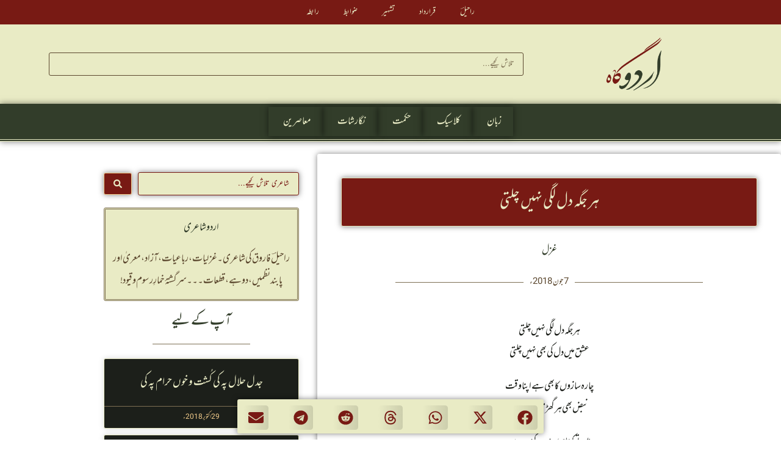

--- FILE ---
content_type: text/html; charset=UTF-8
request_url: https://xn--mgbqf7g.com/%D8%B4%D8%A7%D8%B9%D8%B1%DB%8C/%D8%BA%D8%B2%D9%84/2623
body_size: 49090
content:
<!DOCTYPE html>
<html dir="rtl" lang="ur">
<head>
<meta charset="UTF-8">
<meta name="viewport" content="width=device-width, initial-scale=1">
	<link rel="profile" href="https://gmpg.org/xfn/11"> 
	<meta name='robots' content='index, follow, max-image-preview:large, max-snippet:-1, max-video-preview:-1' />

	<!-- This site is optimized with the Yoast SEO Premium plugin v26.7 (Yoast SEO v26.7) - https://yoast.com/wordpress/plugins/seo/ -->
	<title>غزل: ہر جگہ دل لگی نہیں چلتی &#8211; اردو شاعری &#8211; اردو گاہ</title>
	<meta name="description" content="ہر جگہ دل لگی نہیں چلتی ۔ اردو غزل از قلم راحیلؔ فاروق۔ اردو گاہ پر اس غزل کے ساتھ ساتھ راحیلؔ فاروق کی تمام اردو شاعری پڑھیے۔" />
	<link rel="canonical" href="https://xn--mgbqf7g.com/شاعری/غزل/2623" />
	<meta property="og:locale" content="en_US" />
	<meta property="og:type" content="article" />
	<meta property="og:title" content="ہر جگہ دل لگی نہیں چلتی &#8211; شاعری &#8211; اردو گاہ" />
	<meta property="og:description" content="ہر جگہ دل لگی نہیں چلتی ۔ اردو غزل از قلم راحیلؔ فاروق۔ اردو گاہ پر اس غزل کے ساتھ ساتھ راحیلؔ فاروق کی تمام اردو شاعری پڑھیے۔" />
	<meta property="og:url" content="https://xn--mgbqf7g.com/شاعری/غزل/2623" />
	<meta property="og:site_name" content="اردو گاہ" />
	<meta property="article:publisher" content="https://www.facebook.com/UrduGah" />
	<meta property="article:modified_time" content="2020-09-09T09:20:23+00:00" />
	<meta property="og:image" content="https://xn--mgbqf7g.com/wp-content/uploads/2022/12/اردو-گاہ-سماجی-روابط.png" />
	<meta property="og:image:width" content="1600" />
	<meta property="og:image:height" content="900" />
	<meta property="og:image:type" content="image/png" />
	<meta name="twitter:card" content="summary_large_image" />
	<meta name="twitter:site" content="@UrduGah" />
	<script type="application/ld+json" class="yoast-schema-graph">{"@context":"https://schema.org","@graph":[{"@type":"WebPage","@id":"https://xn--mgbqf7g.com/شاعری/%d8%ba%d8%b2%d9%84/2623","url":"https://xn--mgbqf7g.com/شاعری/%d8%ba%d8%b2%d9%84/2623","name":"غزل: ہر جگہ دل لگی نہیں چلتی &#8211; اردو شاعری &#8211; اردو گاہ","isPartOf":{"@id":"https://xn--mgbqf7g.com/#website"},"datePublished":"2018-06-07T11:39:45+00:00","dateModified":"2020-09-09T09:20:23+00:00","description":"ہر جگہ دل لگی نہیں چلتی ۔ اردو غزل از قلم راحیلؔ فاروق۔ اردو گاہ پر اس غزل کے ساتھ ساتھ راحیلؔ فاروق کی تمام اردو شاعری پڑھیے۔","breadcrumb":{"@id":"https://xn--mgbqf7g.com/شاعری/%d8%ba%d8%b2%d9%84/2623#breadcrumb"},"inLanguage":"ur","potentialAction":[{"@type":"ReadAction","target":["https://xn--mgbqf7g.com/شاعری/%d8%ba%d8%b2%d9%84/2623"]}]},{"@type":"BreadcrumbList","@id":"https://xn--mgbqf7g.com/شاعری/%d8%ba%d8%b2%d9%84/2623#breadcrumb","itemListElement":[{"@type":"ListItem","position":1,"name":"سرورق","item":"https://xn--mgbqf7g.com/"},{"@type":"ListItem","position":2,"name":"شاعری","item":"https://xn--mgbqf7g.com/شاعری/فہرست"},{"@type":"ListItem","position":3,"name":"غزل","item":"https://xn--mgbqf7g.com/شاعری/صنف/%d8%ba%d8%b2%d9%84"},{"@type":"ListItem","position":4,"name":"ہر جگہ دل لگی نہیں چلتی"}]},{"@type":"WebSite","@id":"https://xn--mgbqf7g.com/#website","url":"https://xn--mgbqf7g.com/","name":"اردو گاہ","description":"اردو زبان کی منفرد ترین شعری و ادبی ویب گاہ","publisher":{"@id":"https://xn--mgbqf7g.com/#organization"},"alternateName":"اردو.com","potentialAction":[{"@type":"SearchAction","target":{"@type":"EntryPoint","urlTemplate":"https://xn--mgbqf7g.com/?s={search_term_string}"},"query-input":{"@type":"PropertyValueSpecification","valueRequired":true,"valueName":"search_term_string"}}],"inLanguage":"ur"},{"@type":"Organization","@id":"https://xn--mgbqf7g.com/#organization","name":"اردو گاہ","alternateName":"Urdu Gah","url":"https://xn--mgbqf7g.com/","logo":{"@type":"ImageObject","inLanguage":"ur","@id":"https://xn--mgbqf7g.com/#/schema/logo/image/","url":"http://xn--mgbqf7g.com/wp-content/uploads/2022/07/اردو-گاہ-Logo.png","contentUrl":"http://xn--mgbqf7g.com/wp-content/uploads/2022/07/اردو-گاہ-Logo.png","width":512,"height":512,"caption":"اردو گاہ"},"image":{"@id":"https://xn--mgbqf7g.com/#/schema/logo/image/"},"sameAs":["https://www.facebook.com/UrduGah","https://x.com/UrduGah","https://www.instagram.com/urdugah","https://www.pinterest.com/UrduGah","https://www.youtube.com/c/UrduGah","https://ur.wikipedia.org/wiki/اردو_گاہ"]}]}</script>
	<!-- / Yoast SEO Premium plugin. -->


<link rel='dns-prefetch' href='//www.googletagmanager.com' />
<link rel="alternate" type="application/rss+xml" title="اردو گاہ &raquo; فیڈ" href="https://xn--mgbqf7g.com/feed" />
<style id='wp-img-auto-sizes-contain-inline-css'>
img:is([sizes=auto i],[sizes^="auto," i]){contain-intrinsic-size:3000px 1500px}
/*# sourceURL=wp-img-auto-sizes-contain-inline-css */
</style>

<link rel='stylesheet' id='astra-theme-css-rtl-css' href='https://xn--mgbqf7g.com/wp-content/themes/astra/assets/css/minified/style.min-rtl.css?ver=4.12.0' media='all' />
<style id='astra-theme-css-inline-css'>
.ast-no-sidebar .entry-content .alignfull {margin-left: calc( -50vw + 50%);margin-right: calc( -50vw + 50%);max-width: 100vw;width: 100vw;}.ast-no-sidebar .entry-content .alignwide {margin-left: calc(-41vw + 50%);margin-right: calc(-41vw + 50%);max-width: unset;width: unset;}.ast-no-sidebar .entry-content .alignfull .alignfull,.ast-no-sidebar .entry-content .alignfull .alignwide,.ast-no-sidebar .entry-content .alignwide .alignfull,.ast-no-sidebar .entry-content .alignwide .alignwide,.ast-no-sidebar .entry-content .wp-block-column .alignfull,.ast-no-sidebar .entry-content .wp-block-column .alignwide{width: 100%;margin-left: auto;margin-right: auto;}.wp-block-gallery,.blocks-gallery-grid {margin: 0;}.wp-block-separator {max-width: 100px;}.wp-block-separator.is-style-wide,.wp-block-separator.is-style-dots {max-width: none;}.entry-content .has-2-columns .wp-block-column:first-child {padding-right: 10px;}.entry-content .has-2-columns .wp-block-column:last-child {padding-left: 10px;}@media (max-width: 782px) {.entry-content .wp-block-columns .wp-block-column {flex-basis: 100%;}.entry-content .has-2-columns .wp-block-column:first-child {padding-right: 0;}.entry-content .has-2-columns .wp-block-column:last-child {padding-left: 0;}}body .entry-content .wp-block-latest-posts {margin-left: 0;}body .entry-content .wp-block-latest-posts li {list-style: none;}.ast-no-sidebar .ast-container .entry-content .wp-block-latest-posts {margin-left: 0;}.ast-header-break-point .entry-content .alignwide {margin-left: auto;margin-right: auto;}.entry-content .blocks-gallery-item img {margin-bottom: auto;}.wp-block-pullquote {border-top: 4px solid #555d66;border-bottom: 4px solid #555d66;color: #40464d;}:root{--ast-post-nav-space:0;--ast-container-default-xlg-padding:6.67em;--ast-container-default-lg-padding:5.67em;--ast-container-default-slg-padding:4.34em;--ast-container-default-md-padding:3.34em;--ast-container-default-sm-padding:6.67em;--ast-container-default-xs-padding:2.4em;--ast-container-default-xxs-padding:1.4em;--ast-code-block-background:#EEEEEE;--ast-comment-inputs-background:#FAFAFA;--ast-normal-container-width:1200px;--ast-narrow-container-width:750px;--ast-blog-title-font-weight:normal;--ast-blog-meta-weight:inherit;--ast-global-color-primary:var(--ast-global-color-5);--ast-global-color-secondary:var(--ast-global-color-4);--ast-global-color-alternate-background:var(--ast-global-color-7);--ast-global-color-subtle-background:var(--ast-global-color-6);--ast-bg-style-guide:var( --ast-global-color-secondary,--ast-global-color-5 );--ast-shadow-style-guide:0px 0px 4px 0 #00000057;--ast-global-dark-bg-style:#fff;--ast-global-dark-lfs:#fbfbfb;--ast-widget-bg-color:#fafafa;--ast-wc-container-head-bg-color:#fbfbfb;--ast-title-layout-bg:#eeeeee;--ast-search-border-color:#e7e7e7;--ast-lifter-hover-bg:#e6e6e6;--ast-gallery-block-color:#000;--srfm-color-input-label:var(--ast-global-color-2);}html{font-size:118.75%;}a,.page-title{color:#323d2a;}a:hover,a:focus{color:#323d2a;}body,button,input,select,textarea,.ast-button,.ast-custom-button{font-family:-apple-system,BlinkMacSystemFont,Segoe UI,Roboto,Oxygen-Sans,Ubuntu,Cantarell,Helvetica Neue,sans-serif;font-weight:normal;font-size:19px;font-size:1rem;line-height:var(--ast-body-line-height,1.9em);}blockquote{color:#000000;}p,.entry-content p{margin-bottom:1em;}h1,h2,h3,h4,h5,h6,.entry-content :where(h1,h2,h3,h4,h5,h6),.site-title,.site-title a{font-weight:normal;line-height:1.5em;}.ast-site-identity .site-title a{color:var(--ast-global-color-2);}.site-title{font-size:35px;font-size:1.8421052631579rem;display:none;}header .custom-logo-link img{max-width:113px;width:113px;}.astra-logo-svg{width:113px;}.site-header .site-description{font-size:15px;font-size:0.78947368421053rem;display:none;}.entry-title{font-size:26px;font-size:1.3684210526316rem;}.archive .ast-article-post .ast-article-inner,.blog .ast-article-post .ast-article-inner,.archive .ast-article-post .ast-article-inner:hover,.blog .ast-article-post .ast-article-inner:hover{overflow:hidden;}h1,.entry-content :where(h1){font-size:40px;font-size:2.1052631578947rem;font-weight:normal;line-height:1.4em;}h2,.entry-content :where(h2){font-size:32px;font-size:1.6842105263158rem;line-height:1.3em;}h3,.entry-content :where(h3){font-size:26px;font-size:1.3684210526316rem;line-height:1.3em;}h4,.entry-content :where(h4){font-size:24px;font-size:1.2631578947368rem;line-height:1.2em;}h5,.entry-content :where(h5){font-size:20px;font-size:1.0526315789474rem;line-height:1.2em;}h6,.entry-content :where(h6){font-size:16px;font-size:0.84210526315789rem;line-height:1.25em;}::selection{background-color:#323d2a;color:#ffffff;}body,h1,h2,h3,h4,h5,h6,.entry-title a,.entry-content :where(h1,h2,h3,h4,h5,h6){color:#1c1f1a;}.tagcloud a:hover,.tagcloud a:focus,.tagcloud a.current-item{color:#ffffff;border-color:#323d2a;background-color:#323d2a;}input:focus,input[type="text"]:focus,input[type="email"]:focus,input[type="url"]:focus,input[type="password"]:focus,input[type="reset"]:focus,input[type="search"]:focus,textarea:focus{border-color:#323d2a;}input[type="radio"]:checked,input[type=reset],input[type="checkbox"]:checked,input[type="checkbox"]:hover:checked,input[type="checkbox"]:focus:checked,input[type=range]::-webkit-slider-thumb{border-color:#323d2a;background-color:#323d2a;box-shadow:none;}.site-footer a:hover + .post-count,.site-footer a:focus + .post-count{background:#323d2a;border-color:#323d2a;}.single .nav-links .nav-previous,.single .nav-links .nav-next{color:#323d2a;}.entry-meta,.entry-meta *{line-height:1.45;color:#323d2a;}.entry-meta a:not(.ast-button):hover,.entry-meta a:not(.ast-button):hover *,.entry-meta a:not(.ast-button):focus,.entry-meta a:not(.ast-button):focus *,.page-links > .page-link,.page-links .page-link:hover,.post-navigation a:hover{color:#323d2a;}#cat option,.secondary .calendar_wrap thead a,.secondary .calendar_wrap thead a:visited{color:#323d2a;}.secondary .calendar_wrap #today,.ast-progress-val span{background:#323d2a;}.secondary a:hover + .post-count,.secondary a:focus + .post-count{background:#323d2a;border-color:#323d2a;}.calendar_wrap #today > a{color:#ffffff;}.page-links .page-link,.single .post-navigation a{color:#323d2a;}.ast-search-menu-icon .search-form button.search-submit{padding:0 4px;}.ast-search-menu-icon form.search-form{padding-right:0;}.ast-header-search .ast-search-menu-icon.ast-dropdown-active .search-form,.ast-header-search .ast-search-menu-icon.ast-dropdown-active .search-field:focus{transition:all 0.2s;}.search-form input.search-field:focus{outline:none;}.widget-title,.widget .wp-block-heading{font-size:27px;font-size:1.4210526315789rem;color:#1c1f1a;}.ast-search-menu-icon.slide-search a:focus-visible:focus-visible,.astra-search-icon:focus-visible,#close:focus-visible,a:focus-visible,.ast-menu-toggle:focus-visible,.site .skip-link:focus-visible,.wp-block-loginout input:focus-visible,.wp-block-search.wp-block-search__button-inside .wp-block-search__inside-wrapper,.ast-header-navigation-arrow:focus-visible,.ast-orders-table__row .ast-orders-table__cell:focus-visible,a#ast-apply-coupon:focus-visible,#ast-apply-coupon:focus-visible,#close:focus-visible,.button.search-submit:focus-visible,#search_submit:focus,.normal-search:focus-visible,.ast-header-account-wrap:focus-visible,.astra-cart-drawer-close:focus,.ast-single-variation:focus,.ast-button:focus,.ast-builder-button-wrap:has(.ast-custom-button-link:focus),.ast-builder-button-wrap .ast-custom-button-link:focus{outline-style:dotted;outline-color:inherit;outline-width:thin;}input:focus,input[type="text"]:focus,input[type="email"]:focus,input[type="url"]:focus,input[type="password"]:focus,input[type="reset"]:focus,input[type="search"]:focus,input[type="number"]:focus,textarea:focus,.wp-block-search__input:focus,[data-section="section-header-mobile-trigger"] .ast-button-wrap .ast-mobile-menu-trigger-minimal:focus,.ast-mobile-popup-drawer.active .menu-toggle-close:focus,#ast-scroll-top:focus,#coupon_code:focus,#ast-coupon-code:focus{border-style:dotted;border-color:inherit;border-width:thin;}input{outline:none;}.main-header-menu .menu-link,.ast-header-custom-item a{color:#1c1f1a;}.main-header-menu .menu-item:hover > .menu-link,.main-header-menu .menu-item:hover > .ast-menu-toggle,.main-header-menu .ast-masthead-custom-menu-items a:hover,.main-header-menu .menu-item.focus > .menu-link,.main-header-menu .menu-item.focus > .ast-menu-toggle,.main-header-menu .current-menu-item > .menu-link,.main-header-menu .current-menu-ancestor > .menu-link,.main-header-menu .current-menu-item > .ast-menu-toggle,.main-header-menu .current-menu-ancestor > .ast-menu-toggle{color:#323d2a;}.header-main-layout-3 .ast-main-header-bar-alignment{margin-right:auto;}.header-main-layout-2 .site-header-section-left .ast-site-identity{text-align:right;}.ast-logo-title-inline .site-logo-img{padding-right:1em;}.site-logo-img img{ transition:all 0.2s linear;}body .ast-oembed-container *{position:absolute;top:0;width:100%;height:100%;right:0;}body .wp-block-embed-pocket-casts .ast-oembed-container *{position:unset;}.ast-header-break-point .ast-mobile-menu-buttons-minimal.menu-toggle{background:transparent;color:#323d2a;}.ast-header-break-point .ast-mobile-menu-buttons-outline.menu-toggle{background:transparent;border:1px solid #323d2a;color:#323d2a;}.ast-header-break-point .ast-mobile-menu-buttons-fill.menu-toggle{background:#323d2a;}.ast-single-post-featured-section + article {margin-top: 2em;}.site-content .ast-single-post-featured-section img {width: 100%;overflow: hidden;object-fit: cover;}.site > .ast-single-related-posts-container {margin-top: 0;}@media (min-width: 769px) {.ast-desktop .ast-container--narrow {max-width: var(--ast-narrow-container-width);margin: 0 auto;}}.ast-page-builder-template .hentry {margin: 0;}.ast-page-builder-template .site-content > .ast-container {max-width: 100%;padding: 0;}.ast-page-builder-template .site .site-content #primary {padding: 0;margin: 0;}.ast-page-builder-template .no-results {text-align: center;margin: 4em auto;}.ast-page-builder-template .ast-pagination {padding: 2em;}.ast-page-builder-template .entry-header.ast-no-title.ast-no-thumbnail {margin-top: 0;}.ast-page-builder-template .entry-header.ast-header-without-markup {margin-top: 0;margin-bottom: 0;}.ast-page-builder-template .entry-header.ast-no-title.ast-no-meta {margin-bottom: 0;}.ast-page-builder-template.single .post-navigation {padding-bottom: 2em;}.ast-page-builder-template.single-post .site-content > .ast-container {max-width: 100%;}.ast-page-builder-template .entry-header {margin-top: 4em;margin-left: auto;margin-right: auto;padding-left: 20px;padding-right: 20px;}.single.ast-page-builder-template .entry-header {padding-left: 20px;padding-right: 20px;}.ast-page-builder-template .ast-archive-description {margin: 4em auto 0;padding-left: 20px;padding-right: 20px;}.ast-page-builder-template.ast-no-sidebar .entry-content .alignwide {margin-left: 0;margin-right: 0;}.footer-adv .footer-adv-overlay{border-top-style:solid;border-top-color:#7a7a7a;}@media( max-width: 420px ) {.single .nav-links .nav-previous,.single .nav-links .nav-next {width: 100%;text-align: center;}}.wp-block-buttons.aligncenter{justify-content:center;}@media (max-width:782px){.entry-content .wp-block-columns .wp-block-column{margin-left:0px;}}.wp-block-image.aligncenter{margin-left:auto;margin-right:auto;}.wp-block-table.aligncenter{margin-left:auto;margin-right:auto;}.wp-block-buttons .wp-block-button.is-style-outline .wp-block-button__link.wp-element-button,.ast-outline-button,.wp-block-uagb-buttons-child .uagb-buttons-repeater.ast-outline-button{border-top-width:2px;border-right-width:2px;border-bottom-width:2px;border-left-width:2px;font-family:inherit;font-weight:inherit;line-height:1em;}.wp-block-button .wp-block-button__link.wp-element-button.is-style-outline:not(.has-background),.wp-block-button.is-style-outline>.wp-block-button__link.wp-element-button:not(.has-background),.ast-outline-button{background-color:transparent;}.entry-content[data-ast-blocks-layout] > figure{margin-bottom:1em;}.elementor-widget-container .elementor-loop-container .e-loop-item[data-elementor-type="loop-item"]{width:100%;}@media (max-width:768px){.ast-left-sidebar #content > .ast-container{display:flex;flex-direction:column-reverse;width:100%;}.ast-separate-container .ast-article-post,.ast-separate-container .ast-article-single{padding:1.5em 2.14em;}.ast-author-box img.avatar{margin:20px 0 0 0;}}@media (min-width:769px){.ast-separate-container.ast-right-sidebar #primary,.ast-separate-container.ast-left-sidebar #primary{border:0;}.search-no-results.ast-separate-container #primary{margin-bottom:4em;}}.menu-toggle,button,.ast-button,.ast-custom-button,.button,input#submit,input[type="button"],input[type="submit"],input[type="reset"]{color:#ffffff;border-color:#323d2a;background-color:#323d2a;padding-top:10px;padding-right:40px;padding-bottom:10px;padding-left:40px;font-family:inherit;font-weight:inherit;}button:focus,.menu-toggle:hover,button:hover,.ast-button:hover,.ast-custom-button:hover .button:hover,.ast-custom-button:hover,input[type=reset]:hover,input[type=reset]:focus,input#submit:hover,input#submit:focus,input[type="button"]:hover,input[type="button"]:focus,input[type="submit"]:hover,input[type="submit"]:focus{color:#ffffff;background-color:#323d2a;border-color:#323d2a;}@media (max-width:768px){.ast-mobile-header-stack .main-header-bar .ast-search-menu-icon{display:inline-block;}.ast-header-break-point.ast-header-custom-item-outside .ast-mobile-header-stack .main-header-bar .ast-search-icon{margin:0;}.ast-comment-avatar-wrap img{max-width:2.5em;}.ast-comment-meta{padding:0 1.8888em 1.3333em;}.ast-separate-container .ast-comment-list li.depth-1{padding:1.5em 2.14em;}.ast-separate-container .comment-respond{padding:2em 2.14em;}}@media (min-width:544px){.ast-container{max-width:100%;}}@media (max-width:544px){.ast-separate-container .ast-article-post,.ast-separate-container .ast-article-single,.ast-separate-container .comments-title,.ast-separate-container .ast-archive-description{padding:1.5em 1em;}.ast-separate-container #content .ast-container{padding-left:0.54em;padding-right:0.54em;}.ast-separate-container .ast-comment-list .bypostauthor{padding:.5em;}.ast-search-menu-icon.ast-dropdown-active .search-field{width:170px;}.site-branding img,.site-header .site-logo-img .custom-logo-link img{max-width:100%;}} #ast-mobile-header .ast-site-header-cart-li a{pointer-events:none;}@media (min-width:545px){.ast-page-builder-template .comments-area,.single.ast-page-builder-template .entry-header,.single.ast-page-builder-template .post-navigation,.single.ast-page-builder-template .ast-single-related-posts-container{max-width:1240px;margin-left:auto;margin-right:auto;}}.ast-no-sidebar.ast-separate-container .entry-content .alignfull {margin-left: -6.67em;margin-right: -6.67em;width: auto;}@media (max-width: 1200px) {.ast-no-sidebar.ast-separate-container .entry-content .alignfull {margin-left: -2.4em;margin-right: -2.4em;}}@media (max-width: 768px) {.ast-no-sidebar.ast-separate-container .entry-content .alignfull {margin-left: -2.14em;margin-right: -2.14em;}}@media (max-width: 544px) {.ast-no-sidebar.ast-separate-container .entry-content .alignfull {margin-left: -1em;margin-right: -1em;}}.ast-no-sidebar.ast-separate-container .entry-content .alignwide {margin-left: -20px;margin-right: -20px;}.ast-no-sidebar.ast-separate-container .entry-content .wp-block-column .alignfull,.ast-no-sidebar.ast-separate-container .entry-content .wp-block-column .alignwide {margin-left: auto;margin-right: auto;width: 100%;}@media (max-width:768px){.site-title{display:none;}.site-header .site-description{display:none;}h1,.entry-content :where(h1){font-size:30px;}h2,.entry-content :where(h2){font-size:25px;}h3,.entry-content :where(h3){font-size:20px;}}@media (max-width:544px){.site-title{display:none;}.site-header .site-description{display:none;}h1,.entry-content :where(h1){font-size:30px;}h2,.entry-content :where(h2){font-size:25px;}h3,.entry-content :where(h3){font-size:20px;}header .custom-logo-link img,.ast-header-break-point .site-branding img,.ast-header-break-point .custom-logo-link img{max-width:84px;width:84px;}.astra-logo-svg{width:84px;}.ast-header-break-point .site-logo-img .custom-mobile-logo-link img{max-width:84px;}}@media (max-width:768px){html{font-size:108.3%;}}@media (max-width:544px){html{font-size:108.3%;}}@media (min-width:769px){.ast-container{max-width:1240px;}}@font-face {font-family: "Astra";src: url(https://xn--mgbqf7g.com/wp-content/themes/astra/assets/fonts/astra.woff) format("woff"),url(https://xn--mgbqf7g.com/wp-content/themes/astra/assets/fonts/astra.ttf) format("truetype"),url(https://xn--mgbqf7g.com/wp-content/themes/astra/assets/fonts/astra.svg#astra) format("svg");font-weight: normal;font-style: normal;font-display: fallback;}@media (max-width:921px) {.main-header-bar .main-header-bar-navigation{display:none;}}.ast-desktop .main-header-menu.submenu-with-border .sub-menu,.ast-desktop .main-header-menu.submenu-with-border .astra-full-megamenu-wrapper{border-color:#323d2a;}.ast-desktop .main-header-menu.submenu-with-border .sub-menu{border-top-width:2px;border-style:solid;}.ast-desktop .main-header-menu.submenu-with-border .sub-menu .sub-menu{top:-2px;}.ast-desktop .main-header-menu.submenu-with-border .sub-menu .menu-link,.ast-desktop .main-header-menu.submenu-with-border .children .menu-link{border-bottom-width:0px;border-style:solid;border-color:#eaeaea;}@media (min-width:769px){.main-header-menu .sub-menu .menu-item.ast-left-align-sub-menu:hover > .sub-menu,.main-header-menu .sub-menu .menu-item.ast-left-align-sub-menu.focus > .sub-menu{margin-left:-0px;}}.ast-small-footer{border-top-style:solid;border-top-width:1px;border-top-color:#7a7a7a;}.ast-small-footer-wrap{text-align:center;}.site .comments-area{padding-bottom:3em;}.ast-header-break-point.ast-header-custom-item-inside .main-header-bar .main-header-bar-navigation .ast-search-icon {display: none;}.ast-header-break-point.ast-header-custom-item-inside .main-header-bar .ast-search-menu-icon .search-form {padding: 0;display: block;overflow: hidden;}.ast-header-break-point .ast-header-custom-item .widget:last-child {margin-bottom: 1em;}.ast-header-custom-item .widget {margin: 0.5em;display: inline-block;vertical-align: middle;}.ast-header-custom-item .widget p {margin-bottom: 0;}.ast-header-custom-item .widget li {width: auto;}.ast-header-custom-item-inside .button-custom-menu-item .menu-link {display: none;}.ast-header-custom-item-inside.ast-header-break-point .button-custom-menu-item .ast-custom-button-link {display: none;}.ast-header-custom-item-inside.ast-header-break-point .button-custom-menu-item .menu-link {display: block;}.ast-header-break-point.ast-header-custom-item-outside .main-header-bar .ast-search-icon {margin-left: 1em;}.ast-header-break-point.ast-header-custom-item-inside .main-header-bar .ast-search-menu-icon .search-field,.ast-header-break-point.ast-header-custom-item-inside .main-header-bar .ast-search-menu-icon.ast-inline-search .search-field {width: 100%;padding-left: 5.5em;}.ast-header-break-point.ast-header-custom-item-inside .main-header-bar .ast-search-menu-icon .search-submit {display: block;position: absolute;height: 100%;top: 0;left: 0;padding: 0 1em;border-radius: 0;}.ast-header-break-point .ast-header-custom-item .ast-masthead-custom-menu-items {padding-right: 20px;padding-left: 20px;margin-bottom: 1em;margin-top: 1em;}.ast-header-custom-item-inside.ast-header-break-point .button-custom-menu-item {padding-right: 0;padding-left: 0;margin-top: 0;margin-bottom: 0;}.astra-icon-down_arrow::after {content: "\e900";font-family: Astra;}.astra-icon-close::after {content: "\e5cd";font-family: Astra;}.astra-icon-drag_handle::after {content: "\e25d";font-family: Astra;}.astra-icon-format_align_justify::after {content: "\e235";font-family: Astra;}.astra-icon-menu::after {content: "\e5d2";font-family: Astra;}.astra-icon-reorder::after {content: "\e8fe";font-family: Astra;}.astra-icon-search::after {content: "\e8b6";font-family: Astra;}.astra-icon-zoom_in::after {content: "\e56b";font-family: Astra;}.astra-icon-check-circle::after {content: "\e901";font-family: Astra;}.astra-icon-shopping-cart::after {content: "\f07a";font-family: Astra;}.astra-icon-shopping-bag::after {content: "\f290";font-family: Astra;}.astra-icon-shopping-basket::after {content: "\f291";font-family: Astra;}.astra-icon-circle-o::after {content: "\e903";font-family: Astra;}.astra-icon-certificate::after {content: "\e902";font-family: Astra;}blockquote {padding: 1.2em;}:root .has-ast-global-color-0-color{color:var(--ast-global-color-0);}:root .has-ast-global-color-0-background-color{background-color:var(--ast-global-color-0);}:root .wp-block-button .has-ast-global-color-0-color{color:var(--ast-global-color-0);}:root .wp-block-button .has-ast-global-color-0-background-color{background-color:var(--ast-global-color-0);}:root .has-ast-global-color-1-color{color:var(--ast-global-color-1);}:root .has-ast-global-color-1-background-color{background-color:var(--ast-global-color-1);}:root .wp-block-button .has-ast-global-color-1-color{color:var(--ast-global-color-1);}:root .wp-block-button .has-ast-global-color-1-background-color{background-color:var(--ast-global-color-1);}:root .has-ast-global-color-2-color{color:var(--ast-global-color-2);}:root .has-ast-global-color-2-background-color{background-color:var(--ast-global-color-2);}:root .wp-block-button .has-ast-global-color-2-color{color:var(--ast-global-color-2);}:root .wp-block-button .has-ast-global-color-2-background-color{background-color:var(--ast-global-color-2);}:root .has-ast-global-color-3-color{color:var(--ast-global-color-3);}:root .has-ast-global-color-3-background-color{background-color:var(--ast-global-color-3);}:root .wp-block-button .has-ast-global-color-3-color{color:var(--ast-global-color-3);}:root .wp-block-button .has-ast-global-color-3-background-color{background-color:var(--ast-global-color-3);}:root .has-ast-global-color-4-color{color:var(--ast-global-color-4);}:root .has-ast-global-color-4-background-color{background-color:var(--ast-global-color-4);}:root .wp-block-button .has-ast-global-color-4-color{color:var(--ast-global-color-4);}:root .wp-block-button .has-ast-global-color-4-background-color{background-color:var(--ast-global-color-4);}:root .has-ast-global-color-5-color{color:var(--ast-global-color-5);}:root .has-ast-global-color-5-background-color{background-color:var(--ast-global-color-5);}:root .wp-block-button .has-ast-global-color-5-color{color:var(--ast-global-color-5);}:root .wp-block-button .has-ast-global-color-5-background-color{background-color:var(--ast-global-color-5);}:root .has-ast-global-color-6-color{color:var(--ast-global-color-6);}:root .has-ast-global-color-6-background-color{background-color:var(--ast-global-color-6);}:root .wp-block-button .has-ast-global-color-6-color{color:var(--ast-global-color-6);}:root .wp-block-button .has-ast-global-color-6-background-color{background-color:var(--ast-global-color-6);}:root .has-ast-global-color-7-color{color:var(--ast-global-color-7);}:root .has-ast-global-color-7-background-color{background-color:var(--ast-global-color-7);}:root .wp-block-button .has-ast-global-color-7-color{color:var(--ast-global-color-7);}:root .wp-block-button .has-ast-global-color-7-background-color{background-color:var(--ast-global-color-7);}:root .has-ast-global-color-8-color{color:var(--ast-global-color-8);}:root .has-ast-global-color-8-background-color{background-color:var(--ast-global-color-8);}:root .wp-block-button .has-ast-global-color-8-color{color:var(--ast-global-color-8);}:root .wp-block-button .has-ast-global-color-8-background-color{background-color:var(--ast-global-color-8);}:root{--ast-global-color-0:#1c1f1a;--ast-global-color-1:#781a14;--ast-global-color-2:#323d2a;--ast-global-color-3:#5b472e;--ast-global-color-4:#e9ebc5;--ast-global-color-5:#b53826;--ast-global-color-6:#455837;--ast-global-color-7:#7d6f53;--ast-global-color-8:#f5ce8d;}:root {--ast-border-color : #dddddd;}.ast-single-entry-banner {-js-display: flex;display: flex;flex-direction: column;justify-content: center;text-align: center;position: relative;background: var(--ast-title-layout-bg);}.ast-single-entry-banner[data-banner-layout="layout-1"] {max-width: 1200px;background: inherit;padding: 20px 0;}.ast-single-entry-banner[data-banner-width-type="custom"] {margin: 0 auto;width: 100%;}.ast-single-entry-banner + .site-content .entry-header {margin-bottom: 0;}.site .ast-author-avatar {--ast-author-avatar-size: ;}a.ast-underline-text {text-decoration: underline;}.ast-container > .ast-terms-link {position: relative;display: block;}a.ast-button.ast-badge-tax {padding: 4px 8px;border-radius: 3px;font-size: inherit;}header.entry-header{text-align:right;}header.entry-header > *:not(:last-child){margin-bottom:10px;}@media (max-width:768px){header.entry-header{text-align:right;}}@media (max-width:544px){header.entry-header{text-align:right;}}.ast-archive-entry-banner {-js-display: flex;display: flex;flex-direction: column;justify-content: center;text-align: center;position: relative;background: var(--ast-title-layout-bg);}.ast-archive-entry-banner[data-banner-width-type="custom"] {margin: 0 auto;width: 100%;}.ast-archive-entry-banner[data-banner-layout="layout-1"] {background: inherit;padding: 20px 0;text-align: right;}body.archive .ast-archive-description{max-width:1200px;width:100%;text-align:right;padding-top:3em;padding-right:3em;padding-bottom:3em;padding-left:3em;}body.archive .ast-archive-description .ast-archive-title,body.archive .ast-archive-description .ast-archive-title *{font-size:40px;font-size:2.1052631578947rem;text-transform:capitalize;}body.archive .ast-archive-description > *:not(:last-child){margin-bottom:10px;}@media (max-width:768px){body.archive .ast-archive-description{text-align:right;}}@media (max-width:544px){body.archive .ast-archive-description{text-align:right;}}.ast-breadcrumbs .trail-browse,.ast-breadcrumbs .trail-items,.ast-breadcrumbs .trail-items li{display:inline-block;margin:0;padding:0;border:none;background:inherit;text-indent:0;text-decoration:none;}.ast-breadcrumbs .trail-browse{font-size:inherit;font-style:inherit;font-weight:inherit;color:inherit;}.ast-breadcrumbs .trail-items{list-style:none;}.trail-items li::after{padding:0 0.3em;content:"\00bb";}.trail-items li:last-of-type::after{display:none;}h1,h2,h3,h4,h5,h6,.entry-content :where(h1,h2,h3,h4,h5,h6){color:#781a14;}.elementor-posts-container [CLASS*="ast-width-"]{width:100%;}.elementor-template-full-width .ast-container{display:block;}.elementor-screen-only,.screen-reader-text,.screen-reader-text span,.ui-helper-hidden-accessible{top:0 !important;}@media (max-width:544px){.elementor-element .elementor-wc-products .woocommerce[class*="columns-"] ul.products li.product{width:auto;margin:0;}.elementor-element .woocommerce .woocommerce-result-count{float:none;}}.ast-header-break-point .main-header-bar{border-bottom-width:1px;border-bottom-color:var(--ast-global-color-7);}@media (min-width:769px){.main-header-bar{border-bottom-width:1px;border-bottom-color:var(--ast-global-color-7);}}.main-header-menu .menu-item, #astra-footer-menu .menu-item, .main-header-bar .ast-masthead-custom-menu-items{-js-display:flex;display:flex;-webkit-box-pack:center;-webkit-justify-content:center;-moz-box-pack:center;-ms-flex-pack:center;justify-content:center;-webkit-box-orient:vertical;-webkit-box-direction:normal;-webkit-flex-direction:column;-moz-box-orient:vertical;-moz-box-direction:normal;-ms-flex-direction:column;flex-direction:column;}.main-header-menu > .menu-item > .menu-link, #astra-footer-menu > .menu-item > .menu-link{height:100%;-webkit-box-align:center;-webkit-align-items:center;-moz-box-align:center;-ms-flex-align:center;align-items:center;-js-display:flex;display:flex;}.ast-primary-menu-disabled .main-header-bar .ast-masthead-custom-menu-items{flex:unset;}.header-main-layout-1 .ast-flex.main-header-container, .header-main-layout-3 .ast-flex.main-header-container{-webkit-align-content:center;-ms-flex-line-pack:center;align-content:center;-webkit-box-align:center;-webkit-align-items:center;-moz-box-align:center;-ms-flex-align:center;align-items:center;}.main-header-menu .sub-menu .menu-item.menu-item-has-children > .menu-link:after{position:absolute;left:1em;top:50%;transform:translate(0,-50%) rotate(90deg);}.ast-header-break-point .main-header-bar .main-header-bar-navigation .page_item_has_children > .ast-menu-toggle::before, .ast-header-break-point .main-header-bar .main-header-bar-navigation .menu-item-has-children > .ast-menu-toggle::before, .ast-mobile-popup-drawer .main-header-bar-navigation .menu-item-has-children>.ast-menu-toggle::before, .ast-header-break-point .ast-mobile-header-wrap .main-header-bar-navigation .menu-item-has-children > .ast-menu-toggle::before{font-weight:bold;content:"\e900";font-family:Astra;text-decoration:inherit;display:inline-block;}.ast-header-break-point .main-navigation ul.sub-menu .menu-item .menu-link:before{content:"\e900";font-family:Astra;font-size:.65em;text-decoration:inherit;display:inline-block;transform:translate(0, -2px) rotateZ(90deg);margin-left:5px;}.widget_search .search-form:after{font-family:Astra;font-size:1.2em;font-weight:normal;content:"\e8b6";position:absolute;top:50%;left:15px;transform:translate(0, -50%);}.astra-search-icon::before{content:"\e8b6";font-family:Astra;font-style:normal;font-weight:normal;text-decoration:inherit;text-align:center;-webkit-font-smoothing:antialiased;-moz-osx-font-smoothing:grayscale;z-index:3;}.main-header-bar .main-header-bar-navigation .page_item_has_children > a:after, .main-header-bar .main-header-bar-navigation .menu-item-has-children > a:after, .menu-item-has-children .ast-header-navigation-arrow:after{content:"\e900";display:inline-block;font-family:Astra;font-size:.6rem;font-weight:bold;text-rendering:auto;-webkit-font-smoothing:antialiased;-moz-osx-font-smoothing:grayscale;margin-right:10px;line-height:normal;}.menu-item-has-children .sub-menu .ast-header-navigation-arrow:after{margin-left:0;}.ast-mobile-popup-drawer .main-header-bar-navigation .ast-submenu-expanded>.ast-menu-toggle::before{transform:rotateX(180deg);}.ast-header-break-point .main-header-bar-navigation .menu-item-has-children > .menu-link:after{display:none;}@media (min-width:769px){.ast-builder-menu .main-navigation > ul > li:last-child a{margin-left:0;}}.ast-separate-container .ast-article-inner{background-color:transparent;background-image:none;}.ast-separate-container .ast-article-post{background-color:#ffffff;background-image:none;}@media (max-width:768px){.ast-separate-container .ast-article-post{background-color:var(--ast-global-color-5);background-image:none;}}@media (max-width:544px){.ast-separate-container .ast-article-post{background-color:var(--ast-global-color-5);background-image:none;}}.ast-separate-container .ast-article-single:not(.ast-related-post), .ast-separate-container .error-404, .ast-separate-container .no-results, .single.ast-separate-container  .ast-author-meta, .ast-separate-container .related-posts-title-wrapper, .ast-separate-container .comments-count-wrapper, .ast-box-layout.ast-plain-container .site-content, .ast-padded-layout.ast-plain-container .site-content, .ast-separate-container .ast-archive-description, .ast-separate-container .comments-area .comment-respond, .ast-separate-container .comments-area .ast-comment-list li, .ast-separate-container .comments-area .comments-title{background-color:#ffffff;background-image:none;}@media (max-width:768px){.ast-separate-container .ast-article-single:not(.ast-related-post), .ast-separate-container .error-404, .ast-separate-container .no-results, .single.ast-separate-container  .ast-author-meta, .ast-separate-container .related-posts-title-wrapper, .ast-separate-container .comments-count-wrapper, .ast-box-layout.ast-plain-container .site-content, .ast-padded-layout.ast-plain-container .site-content, .ast-separate-container .ast-archive-description{background-color:var(--ast-global-color-5);background-image:none;}}@media (max-width:544px){.ast-separate-container .ast-article-single:not(.ast-related-post), .ast-separate-container .error-404, .ast-separate-container .no-results, .single.ast-separate-container  .ast-author-meta, .ast-separate-container .related-posts-title-wrapper, .ast-separate-container .comments-count-wrapper, .ast-box-layout.ast-plain-container .site-content, .ast-padded-layout.ast-plain-container .site-content, .ast-separate-container .ast-archive-description{background-color:var(--ast-global-color-5);background-image:none;}}.ast-separate-container.ast-two-container #secondary .widget{background-color:#ffffff;background-image:none;}@media (max-width:768px){.ast-separate-container.ast-two-container #secondary .widget{background-color:var(--ast-global-color-5);background-image:none;}}@media (max-width:544px){.ast-separate-container.ast-two-container #secondary .widget{background-color:var(--ast-global-color-5);background-image:none;}}:root{--e-global-color-astglobalcolor0:#1c1f1a;--e-global-color-astglobalcolor1:#781a14;--e-global-color-astglobalcolor2:#323d2a;--e-global-color-astglobalcolor3:#5b472e;--e-global-color-astglobalcolor4:#e9ebc5;--e-global-color-astglobalcolor5:#b53826;--e-global-color-astglobalcolor6:#455837;--e-global-color-astglobalcolor7:#7d6f53;--e-global-color-astglobalcolor8:#f5ce8d;}.comment-reply-title{font-size:31px;font-size:1.6315789473684rem;}.ast-comment-meta{line-height:1.666666667;color:#323d2a;font-size:16px;font-size:0.84210526315789rem;}.ast-comment-list #cancel-comment-reply-link{font-size:19px;font-size:1rem;}.comments-count-wrapper {padding: 2em 0;}.comments-count-wrapper .comments-title {font-weight: normal;word-wrap: break-word;}.ast-comment-list {margin: 0;word-wrap: break-word;padding-bottom: 0.5em;list-style: none;}.site-content article .comments-area {border-top: 1px solid var(--ast-single-post-border,var(--ast-border-color));}.ast-comment-list li {list-style: none;}.ast-comment-list li.depth-1 .ast-comment,.ast-comment-list li.depth-2 .ast-comment {border-bottom: 1px solid #eeeeee;}.ast-comment-list .comment-respond {padding: 1em 0;border-bottom: 1px solid #dddddd;}.ast-comment-list .comment-respond .comment-reply-title {margin-top: 0;padding-top: 0;}.ast-comment-list .comment-respond p {margin-bottom: .5em;}.ast-comment-list .ast-comment-edit-reply-wrap {-js-display: flex;display: flex;justify-content: flex-end;}.ast-comment-list .ast-edit-link {flex: 1;}.ast-comment-list .comment-awaiting-moderation {margin-bottom: 0;}.ast-comment {padding: 1em 0 ;}.ast-comment-avatar-wrap img {border-radius: 50%;}.ast-comment-content {clear: both;}.ast-comment-cite-wrap {text-align: left;}.ast-comment-cite-wrap cite {font-style: normal;}.comment-reply-title {padding-top: 1em;font-weight: normal;line-height: 1.65;}.ast-comment-meta {margin-bottom: 0.5em;}.comments-area {border-top: 1px solid #eeeeee;margin-top: 2em;}.comments-area .comment-form-comment {width: 100%;border: none;margin: 0;padding: 0;}.comments-area .comment-notes,.comments-area .comment-textarea,.comments-area .form-allowed-tags {margin-bottom: 1.5em;}.comments-area .form-submit {margin-bottom: 0;}.comments-area textarea#comment,.comments-area .ast-comment-formwrap input[type="text"] {width: 100%;border-radius: 0;vertical-align: middle;margin-bottom: 10px;}.comments-area .no-comments {margin-top: 0.5em;margin-bottom: 0.5em;}.comments-area p.logged-in-as {margin-bottom: 1em;}.ast-separate-container .comments-count-wrapper {background-color: #fff;padding: 2em 6.67em 0;}@media (max-width: 1200px) {.ast-separate-container .comments-count-wrapper {padding: 2em 3.34em;}}.ast-separate-container .comments-area {border-top: 0;}.ast-separate-container .ast-comment-list {padding-bottom: 0;}.ast-separate-container .ast-comment-list li {background-color: #fff;}.ast-separate-container .ast-comment-list li.depth-1 .children li {padding-bottom: 0;padding-top: 0;margin-bottom: 0;}.ast-separate-container .ast-comment-list li.depth-1 .ast-comment,.ast-separate-container .ast-comment-list li.depth-2 .ast-comment {border-bottom: 0;}.ast-separate-container .ast-comment-list .comment-respond {padding-top: 0;padding-bottom: 1em;background-color: transparent;}.ast-separate-container .ast-comment-list .pingback p {margin-bottom: 0;}.ast-separate-container .ast-comment-list .bypostauthor {padding: 2em;margin-bottom: 1em;}.ast-separate-container .ast-comment-list .bypostauthor li {background: transparent;margin-bottom: 0;padding: 0 0 0 2em;}.ast-separate-container .comment-reply-title {padding-top: 0;}.comment-content a {word-wrap: break-word;}.comment-form-legend {margin-bottom: unset;padding: 0 0.5em;}.ast-separate-container .ast-comment-list li.depth-1 {padding: 4em 6.67em;margin-bottom: 2em;}@media (max-width: 1200px) {.ast-separate-container .ast-comment-list li.depth-1 {padding: 3em 3.34em;}}.ast-separate-container .comment-respond {background-color: #fff;padding: 4em 6.67em;border-bottom: 0;}@media (max-width: 1200px) {.ast-separate-container .comment-respond {padding: 3em 2.34em;}}.ast-comment-list .children {margin-right: 2em;}@media (max-width: 992px) {.ast-comment-list .children {margin-right: 1em;}}.ast-comment-list #cancel-comment-reply-link {white-space: nowrap;font-size: 15px;font-size: 1rem;margin-right: 1em;}.ast-comment-avatar-wrap {float: right;clear: left;margin-left: 1.33333em;}.ast-comment-meta-wrap {float: right;clear: left;padding: 0 0 1.33333em;}.ast-comment-time .timendate,.ast-comment-time .reply {margin-left: 0.5em;}.comments-area #wp-comment-cookies-consent {margin-left: 10px;}.ast-page-builder-template .comments-area {padding-right: 20px;padding-left: 20px;margin-top: 0;margin-bottom: 2em;}.ast-separate-container .ast-comment-list .bypostauthor .bypostauthor {background: transparent;margin-bottom: 0;padding-left: 0;padding-bottom: 0;padding-top: 0;}@media (min-width:769px){.ast-separate-container .ast-comment-list li .comment-respond{padding-left:2.66666em;padding-right:2.66666em;}}@media (max-width:544px){.ast-separate-container .comments-count-wrapper{padding:1.5em 1em;}.ast-separate-container .ast-comment-list li.depth-1{padding:1.5em 1em;margin-bottom:1.5em;}.ast-separate-container .ast-comment-list .bypostauthor{padding:.5em;}.ast-separate-container .comment-respond{padding:1.5em 1em;}.ast-separate-container .ast-comment-list .bypostauthor li{padding:0 0 0 .5em;}.ast-comment-list .children{margin-right:0.66666em;}}@media (max-width:768px){.ast-comment-avatar-wrap img{max-width:2.5em;}.comments-area{margin-top:1.5em;}.ast-separate-container .comments-count-wrapper{padding:2em 2.14em;}.ast-separate-container .ast-comment-list li.depth-1{padding:1.5em 2.14em;}.ast-separate-container .comment-respond{padding:2em 2.14em;}}@media (max-width:768px){.ast-comment-avatar-wrap{margin-left:0.5em;}}
/*# sourceURL=astra-theme-css-inline-css */
</style>
<link rel='stylesheet' id='wp-block-library-rtl-css' href='https://xn--mgbqf7g.com/wp-includes/css/dist/block-library/style-rtl.min.css?ver=6.9' media='all' />
<link rel='stylesheet' id='a-z-listing-block-css' href='https://xn--mgbqf7g.com/wp-content/plugins/a-z-listing/css/a-z-listing-default.css?ver=4.3.1' media='all' />
<style id='global-styles-inline-css'>
:root{--wp--preset--aspect-ratio--square: 1;--wp--preset--aspect-ratio--4-3: 4/3;--wp--preset--aspect-ratio--3-4: 3/4;--wp--preset--aspect-ratio--3-2: 3/2;--wp--preset--aspect-ratio--2-3: 2/3;--wp--preset--aspect-ratio--16-9: 16/9;--wp--preset--aspect-ratio--9-16: 9/16;--wp--preset--color--black: #000000;--wp--preset--color--cyan-bluish-gray: #abb8c3;--wp--preset--color--white: #ffffff;--wp--preset--color--pale-pink: #f78da7;--wp--preset--color--vivid-red: #cf2e2e;--wp--preset--color--luminous-vivid-orange: #ff6900;--wp--preset--color--luminous-vivid-amber: #fcb900;--wp--preset--color--light-green-cyan: #7bdcb5;--wp--preset--color--vivid-green-cyan: #00d084;--wp--preset--color--pale-cyan-blue: #8ed1fc;--wp--preset--color--vivid-cyan-blue: #0693e3;--wp--preset--color--vivid-purple: #9b51e0;--wp--preset--color--ast-global-color-0: var(--ast-global-color-0);--wp--preset--color--ast-global-color-1: var(--ast-global-color-1);--wp--preset--color--ast-global-color-2: var(--ast-global-color-2);--wp--preset--color--ast-global-color-3: var(--ast-global-color-3);--wp--preset--color--ast-global-color-4: var(--ast-global-color-4);--wp--preset--color--ast-global-color-5: var(--ast-global-color-5);--wp--preset--color--ast-global-color-6: var(--ast-global-color-6);--wp--preset--color--ast-global-color-7: var(--ast-global-color-7);--wp--preset--color--ast-global-color-8: var(--ast-global-color-8);--wp--preset--gradient--vivid-cyan-blue-to-vivid-purple: linear-gradient(135deg,rgb(6,147,227) 0%,rgb(155,81,224) 100%);--wp--preset--gradient--light-green-cyan-to-vivid-green-cyan: linear-gradient(135deg,rgb(122,220,180) 0%,rgb(0,208,130) 100%);--wp--preset--gradient--luminous-vivid-amber-to-luminous-vivid-orange: linear-gradient(135deg,rgb(252,185,0) 0%,rgb(255,105,0) 100%);--wp--preset--gradient--luminous-vivid-orange-to-vivid-red: linear-gradient(135deg,rgb(255,105,0) 0%,rgb(207,46,46) 100%);--wp--preset--gradient--very-light-gray-to-cyan-bluish-gray: linear-gradient(135deg,rgb(238,238,238) 0%,rgb(169,184,195) 100%);--wp--preset--gradient--cool-to-warm-spectrum: linear-gradient(135deg,rgb(74,234,220) 0%,rgb(151,120,209) 20%,rgb(207,42,186) 40%,rgb(238,44,130) 60%,rgb(251,105,98) 80%,rgb(254,248,76) 100%);--wp--preset--gradient--blush-light-purple: linear-gradient(135deg,rgb(255,206,236) 0%,rgb(152,150,240) 100%);--wp--preset--gradient--blush-bordeaux: linear-gradient(135deg,rgb(254,205,165) 0%,rgb(254,45,45) 50%,rgb(107,0,62) 100%);--wp--preset--gradient--luminous-dusk: linear-gradient(135deg,rgb(255,203,112) 0%,rgb(199,81,192) 50%,rgb(65,88,208) 100%);--wp--preset--gradient--pale-ocean: linear-gradient(135deg,rgb(255,245,203) 0%,rgb(182,227,212) 50%,rgb(51,167,181) 100%);--wp--preset--gradient--electric-grass: linear-gradient(135deg,rgb(202,248,128) 0%,rgb(113,206,126) 100%);--wp--preset--gradient--midnight: linear-gradient(135deg,rgb(2,3,129) 0%,rgb(40,116,252) 100%);--wp--preset--font-size--small: 13px;--wp--preset--font-size--medium: 20px;--wp--preset--font-size--large: 36px;--wp--preset--font-size--x-large: 42px;--wp--preset--spacing--20: 0.44rem;--wp--preset--spacing--30: 0.67rem;--wp--preset--spacing--40: 1rem;--wp--preset--spacing--50: 1.5rem;--wp--preset--spacing--60: 2.25rem;--wp--preset--spacing--70: 3.38rem;--wp--preset--spacing--80: 5.06rem;--wp--preset--shadow--natural: 6px 6px 9px rgba(0, 0, 0, 0.2);--wp--preset--shadow--deep: 12px 12px 50px rgba(0, 0, 0, 0.4);--wp--preset--shadow--sharp: 6px 6px 0px rgba(0, 0, 0, 0.2);--wp--preset--shadow--outlined: 6px 6px 0px -3px rgb(255, 255, 255), 6px 6px rgb(0, 0, 0);--wp--preset--shadow--crisp: 6px 6px 0px rgb(0, 0, 0);}:root { --wp--style--global--content-size: var(--wp--custom--ast-content-width-size);--wp--style--global--wide-size: var(--wp--custom--ast-wide-width-size); }:where(body) { margin: 0; }.wp-site-blocks > .alignleft { float: left; margin-right: 2em; }.wp-site-blocks > .alignright { float: right; margin-left: 2em; }.wp-site-blocks > .aligncenter { justify-content: center; margin-left: auto; margin-right: auto; }:where(.wp-site-blocks) > * { margin-block-start: 24px; margin-block-end: 0; }:where(.wp-site-blocks) > :first-child { margin-block-start: 0; }:where(.wp-site-blocks) > :last-child { margin-block-end: 0; }:root { --wp--style--block-gap: 24px; }:root :where(.is-layout-flow) > :first-child{margin-block-start: 0;}:root :where(.is-layout-flow) > :last-child{margin-block-end: 0;}:root :where(.is-layout-flow) > *{margin-block-start: 24px;margin-block-end: 0;}:root :where(.is-layout-constrained) > :first-child{margin-block-start: 0;}:root :where(.is-layout-constrained) > :last-child{margin-block-end: 0;}:root :where(.is-layout-constrained) > *{margin-block-start: 24px;margin-block-end: 0;}:root :where(.is-layout-flex){gap: 24px;}:root :where(.is-layout-grid){gap: 24px;}.is-layout-flow > .alignleft{float: left;margin-inline-start: 0;margin-inline-end: 2em;}.is-layout-flow > .alignright{float: right;margin-inline-start: 2em;margin-inline-end: 0;}.is-layout-flow > .aligncenter{margin-left: auto !important;margin-right: auto !important;}.is-layout-constrained > .alignleft{float: left;margin-inline-start: 0;margin-inline-end: 2em;}.is-layout-constrained > .alignright{float: right;margin-inline-start: 2em;margin-inline-end: 0;}.is-layout-constrained > .aligncenter{margin-left: auto !important;margin-right: auto !important;}.is-layout-constrained > :where(:not(.alignleft):not(.alignright):not(.alignfull)){max-width: var(--wp--style--global--content-size);margin-left: auto !important;margin-right: auto !important;}.is-layout-constrained > .alignwide{max-width: var(--wp--style--global--wide-size);}body .is-layout-flex{display: flex;}.is-layout-flex{flex-wrap: wrap;align-items: center;}.is-layout-flex > :is(*, div){margin: 0;}body .is-layout-grid{display: grid;}.is-layout-grid > :is(*, div){margin: 0;}body{padding-top: 0px;padding-right: 0px;padding-bottom: 0px;padding-left: 0px;}a:where(:not(.wp-element-button)){text-decoration: none;}:root :where(.wp-element-button, .wp-block-button__link){background-color: #32373c;border-width: 0;color: #fff;font-family: inherit;font-size: inherit;font-style: inherit;font-weight: inherit;letter-spacing: inherit;line-height: inherit;padding-top: calc(0.667em + 2px);padding-right: calc(1.333em + 2px);padding-bottom: calc(0.667em + 2px);padding-left: calc(1.333em + 2px);text-decoration: none;text-transform: inherit;}.has-black-color{color: var(--wp--preset--color--black) !important;}.has-cyan-bluish-gray-color{color: var(--wp--preset--color--cyan-bluish-gray) !important;}.has-white-color{color: var(--wp--preset--color--white) !important;}.has-pale-pink-color{color: var(--wp--preset--color--pale-pink) !important;}.has-vivid-red-color{color: var(--wp--preset--color--vivid-red) !important;}.has-luminous-vivid-orange-color{color: var(--wp--preset--color--luminous-vivid-orange) !important;}.has-luminous-vivid-amber-color{color: var(--wp--preset--color--luminous-vivid-amber) !important;}.has-light-green-cyan-color{color: var(--wp--preset--color--light-green-cyan) !important;}.has-vivid-green-cyan-color{color: var(--wp--preset--color--vivid-green-cyan) !important;}.has-pale-cyan-blue-color{color: var(--wp--preset--color--pale-cyan-blue) !important;}.has-vivid-cyan-blue-color{color: var(--wp--preset--color--vivid-cyan-blue) !important;}.has-vivid-purple-color{color: var(--wp--preset--color--vivid-purple) !important;}.has-ast-global-color-0-color{color: var(--wp--preset--color--ast-global-color-0) !important;}.has-ast-global-color-1-color{color: var(--wp--preset--color--ast-global-color-1) !important;}.has-ast-global-color-2-color{color: var(--wp--preset--color--ast-global-color-2) !important;}.has-ast-global-color-3-color{color: var(--wp--preset--color--ast-global-color-3) !important;}.has-ast-global-color-4-color{color: var(--wp--preset--color--ast-global-color-4) !important;}.has-ast-global-color-5-color{color: var(--wp--preset--color--ast-global-color-5) !important;}.has-ast-global-color-6-color{color: var(--wp--preset--color--ast-global-color-6) !important;}.has-ast-global-color-7-color{color: var(--wp--preset--color--ast-global-color-7) !important;}.has-ast-global-color-8-color{color: var(--wp--preset--color--ast-global-color-8) !important;}.has-black-background-color{background-color: var(--wp--preset--color--black) !important;}.has-cyan-bluish-gray-background-color{background-color: var(--wp--preset--color--cyan-bluish-gray) !important;}.has-white-background-color{background-color: var(--wp--preset--color--white) !important;}.has-pale-pink-background-color{background-color: var(--wp--preset--color--pale-pink) !important;}.has-vivid-red-background-color{background-color: var(--wp--preset--color--vivid-red) !important;}.has-luminous-vivid-orange-background-color{background-color: var(--wp--preset--color--luminous-vivid-orange) !important;}.has-luminous-vivid-amber-background-color{background-color: var(--wp--preset--color--luminous-vivid-amber) !important;}.has-light-green-cyan-background-color{background-color: var(--wp--preset--color--light-green-cyan) !important;}.has-vivid-green-cyan-background-color{background-color: var(--wp--preset--color--vivid-green-cyan) !important;}.has-pale-cyan-blue-background-color{background-color: var(--wp--preset--color--pale-cyan-blue) !important;}.has-vivid-cyan-blue-background-color{background-color: var(--wp--preset--color--vivid-cyan-blue) !important;}.has-vivid-purple-background-color{background-color: var(--wp--preset--color--vivid-purple) !important;}.has-ast-global-color-0-background-color{background-color: var(--wp--preset--color--ast-global-color-0) !important;}.has-ast-global-color-1-background-color{background-color: var(--wp--preset--color--ast-global-color-1) !important;}.has-ast-global-color-2-background-color{background-color: var(--wp--preset--color--ast-global-color-2) !important;}.has-ast-global-color-3-background-color{background-color: var(--wp--preset--color--ast-global-color-3) !important;}.has-ast-global-color-4-background-color{background-color: var(--wp--preset--color--ast-global-color-4) !important;}.has-ast-global-color-5-background-color{background-color: var(--wp--preset--color--ast-global-color-5) !important;}.has-ast-global-color-6-background-color{background-color: var(--wp--preset--color--ast-global-color-6) !important;}.has-ast-global-color-7-background-color{background-color: var(--wp--preset--color--ast-global-color-7) !important;}.has-ast-global-color-8-background-color{background-color: var(--wp--preset--color--ast-global-color-8) !important;}.has-black-border-color{border-color: var(--wp--preset--color--black) !important;}.has-cyan-bluish-gray-border-color{border-color: var(--wp--preset--color--cyan-bluish-gray) !important;}.has-white-border-color{border-color: var(--wp--preset--color--white) !important;}.has-pale-pink-border-color{border-color: var(--wp--preset--color--pale-pink) !important;}.has-vivid-red-border-color{border-color: var(--wp--preset--color--vivid-red) !important;}.has-luminous-vivid-orange-border-color{border-color: var(--wp--preset--color--luminous-vivid-orange) !important;}.has-luminous-vivid-amber-border-color{border-color: var(--wp--preset--color--luminous-vivid-amber) !important;}.has-light-green-cyan-border-color{border-color: var(--wp--preset--color--light-green-cyan) !important;}.has-vivid-green-cyan-border-color{border-color: var(--wp--preset--color--vivid-green-cyan) !important;}.has-pale-cyan-blue-border-color{border-color: var(--wp--preset--color--pale-cyan-blue) !important;}.has-vivid-cyan-blue-border-color{border-color: var(--wp--preset--color--vivid-cyan-blue) !important;}.has-vivid-purple-border-color{border-color: var(--wp--preset--color--vivid-purple) !important;}.has-ast-global-color-0-border-color{border-color: var(--wp--preset--color--ast-global-color-0) !important;}.has-ast-global-color-1-border-color{border-color: var(--wp--preset--color--ast-global-color-1) !important;}.has-ast-global-color-2-border-color{border-color: var(--wp--preset--color--ast-global-color-2) !important;}.has-ast-global-color-3-border-color{border-color: var(--wp--preset--color--ast-global-color-3) !important;}.has-ast-global-color-4-border-color{border-color: var(--wp--preset--color--ast-global-color-4) !important;}.has-ast-global-color-5-border-color{border-color: var(--wp--preset--color--ast-global-color-5) !important;}.has-ast-global-color-6-border-color{border-color: var(--wp--preset--color--ast-global-color-6) !important;}.has-ast-global-color-7-border-color{border-color: var(--wp--preset--color--ast-global-color-7) !important;}.has-ast-global-color-8-border-color{border-color: var(--wp--preset--color--ast-global-color-8) !important;}.has-vivid-cyan-blue-to-vivid-purple-gradient-background{background: var(--wp--preset--gradient--vivid-cyan-blue-to-vivid-purple) !important;}.has-light-green-cyan-to-vivid-green-cyan-gradient-background{background: var(--wp--preset--gradient--light-green-cyan-to-vivid-green-cyan) !important;}.has-luminous-vivid-amber-to-luminous-vivid-orange-gradient-background{background: var(--wp--preset--gradient--luminous-vivid-amber-to-luminous-vivid-orange) !important;}.has-luminous-vivid-orange-to-vivid-red-gradient-background{background: var(--wp--preset--gradient--luminous-vivid-orange-to-vivid-red) !important;}.has-very-light-gray-to-cyan-bluish-gray-gradient-background{background: var(--wp--preset--gradient--very-light-gray-to-cyan-bluish-gray) !important;}.has-cool-to-warm-spectrum-gradient-background{background: var(--wp--preset--gradient--cool-to-warm-spectrum) !important;}.has-blush-light-purple-gradient-background{background: var(--wp--preset--gradient--blush-light-purple) !important;}.has-blush-bordeaux-gradient-background{background: var(--wp--preset--gradient--blush-bordeaux) !important;}.has-luminous-dusk-gradient-background{background: var(--wp--preset--gradient--luminous-dusk) !important;}.has-pale-ocean-gradient-background{background: var(--wp--preset--gradient--pale-ocean) !important;}.has-electric-grass-gradient-background{background: var(--wp--preset--gradient--electric-grass) !important;}.has-midnight-gradient-background{background: var(--wp--preset--gradient--midnight) !important;}.has-small-font-size{font-size: var(--wp--preset--font-size--small) !important;}.has-medium-font-size{font-size: var(--wp--preset--font-size--medium) !important;}.has-large-font-size{font-size: var(--wp--preset--font-size--large) !important;}.has-x-large-font-size{font-size: var(--wp--preset--font-size--x-large) !important;}
:root :where(.wp-block-pullquote){font-size: 1.5em;line-height: 1.6;}
/*# sourceURL=global-styles-inline-css */
</style>
<link rel='stylesheet' id='ae-pro-css-css' href='https://xn--mgbqf7g.com/wp-content/plugins/anywhere-elementor-pro/includes/assets/css/ae-pro.min.css?ver=2.25.2' media='all' />
<link rel='stylesheet' id='vegas-css-css' href='https://xn--mgbqf7g.com/wp-content/plugins/anywhere-elementor-pro/includes/assets/lib/vegas/vegas.min.css?ver=2.4.0' media='all' />
<link rel='stylesheet' id='elementor-frontend-css' href='https://xn--mgbqf7g.com/wp-content/plugins/elementor/assets/css/frontend.min.css?ver=3.34.1' media='all' />
<link rel='stylesheet' id='widget-nav-menu-css' href='https://xn--mgbqf7g.com/wp-content/plugins/elementor-pro/assets/css/widget-nav-menu-rtl.min.css?ver=3.34.0' media='all' />
<link rel='stylesheet' id='widget-image-css' href='https://xn--mgbqf7g.com/wp-content/plugins/elementor/assets/css/widget-image-rtl.min.css?ver=3.34.1' media='all' />
<link rel='stylesheet' id='widget-heading-css' href='https://xn--mgbqf7g.com/wp-content/plugins/elementor/assets/css/widget-heading-rtl.min.css?ver=3.34.1' media='all' />
<link rel='stylesheet' id='widget-mega-menu-css' href='https://xn--mgbqf7g.com/wp-content/plugins/elementor-pro/assets/css/widget-mega-menu-rtl.min.css?ver=3.34.0' media='all' />
<link rel='stylesheet' id='e-sticky-css' href='https://xn--mgbqf7g.com/wp-content/plugins/elementor-pro/assets/css/modules/sticky.min.css?ver=3.34.0' media='all' />
<link rel='stylesheet' id='widget-share-buttons-css' href='https://xn--mgbqf7g.com/wp-content/plugins/elementor-pro/assets/css/widget-share-buttons-rtl.min.css?ver=3.34.0' media='all' />
<link rel='stylesheet' id='e-apple-webkit-css' href='https://xn--mgbqf7g.com/wp-content/plugins/elementor/assets/css/conditionals/apple-webkit.min.css?ver=3.34.1' media='all' />
<link rel='stylesheet' id='widget-spacer-css' href='https://xn--mgbqf7g.com/wp-content/plugins/elementor/assets/css/widget-spacer-rtl.min.css?ver=3.34.1' media='all' />
<link rel='stylesheet' id='widget-divider-css' href='https://xn--mgbqf7g.com/wp-content/plugins/elementor/assets/css/widget-divider-rtl.min.css?ver=3.34.1' media='all' />
<link rel='stylesheet' id='widget-author-box-css' href='https://xn--mgbqf7g.com/wp-content/plugins/elementor-pro/assets/css/widget-author-box-rtl.min.css?ver=3.34.0' media='all' />
<link rel='stylesheet' id='widget-post-navigation-css' href='https://xn--mgbqf7g.com/wp-content/plugins/elementor-pro/assets/css/widget-post-navigation-rtl.min.css?ver=3.34.0' media='all' />
<link rel='stylesheet' id='widget-image-box-css' href='https://xn--mgbqf7g.com/wp-content/plugins/elementor/assets/css/widget-image-box-rtl.min.css?ver=3.34.1' media='all' />
<link rel='stylesheet' id='widget-posts-css' href='https://xn--mgbqf7g.com/wp-content/plugins/elementor-pro/assets/css/widget-posts-rtl.min.css?ver=3.34.0' media='all' />
<link rel='stylesheet' id='elementor-post-68478-css' href='https://xn--mgbqf7g.com/wp-content/uploads/elementor/css/post-68478.css?ver=1768387595' media='all' />
<link rel='stylesheet' id='font-awesome-5-all-css' href='https://xn--mgbqf7g.com/wp-content/plugins/elementor/assets/lib/font-awesome/css/all.min.css?ver=3.34.1' media='all' />
<link rel='stylesheet' id='font-awesome-4-shim-css' href='https://xn--mgbqf7g.com/wp-content/plugins/elementor/assets/lib/font-awesome/css/v4-shims.min.css?ver=3.34.1' media='all' />
<link rel='stylesheet' id='elementor-post-70527-css' href='https://xn--mgbqf7g.com/wp-content/uploads/elementor/css/post-70527.css?ver=1768392449' media='all' />
<link rel='stylesheet' id='elementor-post-67268-css' href='https://xn--mgbqf7g.com/wp-content/uploads/elementor/css/post-67268.css?ver=1768392087' media='all' />
<link rel='stylesheet' id='elementor-post-17597-css' href='https://xn--mgbqf7g.com/wp-content/uploads/elementor/css/post-17597.css?ver=1768388137' media='all' />
<link rel='stylesheet' id='dashicons-css' href='https://xn--mgbqf7g.com/wp-includes/css/dashicons.min.css?ver=6.9' media='all' />
<link rel='stylesheet' id='a-z-listing-css' href='https://xn--mgbqf7g.com/wp-content/plugins/a-z-listing/css/a-z-listing-default.css?ver=4.3.1' media='all' />
<link rel='stylesheet' id='jquery-chosen-css' href='https://xn--mgbqf7g.com/wp-content/plugins/jet-search/assets/lib/chosen/chosen.min.css?ver=1.8.7' media='all' />
<link rel='stylesheet' id='jet-search-css' href='https://xn--mgbqf7g.com/wp-content/plugins/jet-search/assets/css/jet-search.css?ver=3.5.16.1' media='all' />
<script src="https://xn--mgbqf7g.com/wp-content/themes/astra/assets/js/minified/flexibility.min.js?ver=4.12.0" id="astra-flexibility-js"></script>
<script id="astra-flexibility-js-after">
typeof flexibility !== "undefined" && flexibility(document.documentElement);
//# sourceURL=astra-flexibility-js-after
</script>
<script src="https://xn--mgbqf7g.com/wp-includes/js/jquery/jquery.min.js?ver=3.7.1" id="jquery-core-js"></script>
<script src="https://xn--mgbqf7g.com/wp-includes/js/jquery/jquery-migrate.min.js?ver=3.4.1" id="jquery-migrate-js"></script>
<script src="https://xn--mgbqf7g.com/wp-includes/js/imagesloaded.min.js?ver=6.9" id="imagesLoaded-js"></script>
<script src="https://xn--mgbqf7g.com/wp-content/plugins/elementor/assets/lib/font-awesome/js/v4-shims.min.js?ver=3.34.1" id="font-awesome-4-shim-js"></script>

<!-- Google tag (gtag.js) snippet added by Site Kit -->
<!-- Google Analytics snippet added by Site Kit -->
<script src="https://www.googletagmanager.com/gtag/js?id=G-3YH2WJ8GCG" id="google_gtagjs-js" async></script>
<script id="google_gtagjs-js-after">
window.dataLayer = window.dataLayer || [];function gtag(){dataLayer.push(arguments);}
gtag("set","linker",{"domains":["xn--mgbqf7g.com"]});
gtag("js", new Date());
gtag("set", "developer_id.dZTNiMT", true);
gtag("config", "G-3YH2WJ8GCG", {"googlesitekit_post_type":"poetry"});
//# sourceURL=google_gtagjs-js-after
</script>
<meta name="generator" content="Site Kit by Google 1.170.0" /><style>.recentcomments a{display:inline !important;padding:0 !important;margin:0 !important;}</style>			<style>
				.e-con.e-parent:nth-of-type(n+4):not(.e-lazyloaded):not(.e-no-lazyload),
				.e-con.e-parent:nth-of-type(n+4):not(.e-lazyloaded):not(.e-no-lazyload) * {
					background-image: none !important;
				}
				@media screen and (max-height: 1024px) {
					.e-con.e-parent:nth-of-type(n+3):not(.e-lazyloaded):not(.e-no-lazyload),
					.e-con.e-parent:nth-of-type(n+3):not(.e-lazyloaded):not(.e-no-lazyload) * {
						background-image: none !important;
					}
				}
				@media screen and (max-height: 640px) {
					.e-con.e-parent:nth-of-type(n+2):not(.e-lazyloaded):not(.e-no-lazyload),
					.e-con.e-parent:nth-of-type(n+2):not(.e-lazyloaded):not(.e-no-lazyload) * {
						background-image: none !important;
					}
				}
			</style>
			<link rel="icon" href="https://xn--mgbqf7g.com/wp-content/uploads/2021/10/cropped-اردو-گاہ-32x32.png" sizes="32x32" />
<link rel="icon" href="https://xn--mgbqf7g.com/wp-content/uploads/2021/10/cropped-اردو-گاہ-192x192.png" sizes="192x192" />
<link rel="apple-touch-icon" href="https://xn--mgbqf7g.com/wp-content/uploads/2021/10/cropped-اردو-گاہ-180x180.png" />
<meta name="msapplication-TileImage" content="https://xn--mgbqf7g.com/wp-content/uploads/2021/10/cropped-اردو-گاہ-270x270.png" />
		<style id="wp-custom-css">
			@font-face {
    font-family: Mehr Nastaliq Web;  
    src: url(/wp-content/uploads/2022/02/Mehr_Nastaliq_Web-v.2.0.woff);  
}
body, h1, h2, h3, h4, h5, h6, p, q, li, a, #comment, #author, #email, #url { 
	font-family: "Mehr Nastaliq Web", sans-serif !important; 
}
h1, h2, h3, h4, h5, h6 {
	text-align: center;
	padding-bottom: 15px;
}
blockquote {
	margin: 15px;
background-color: #E9EBC5;
    border-style: solid;
    border-width: 12px 0px 0px 0px;
    border-color: #1C1F1A;
    border-radius: 0px 0px 24px 24px;
    -webkit-box-shadow: 0px 0px 10px 0px rgb(0 0 0 / 50%);
     -moz-box-shadow: 0px 0px 10px 0px rgb(0 0 0 / 50%);
    box-shadow: 0px 0px 10px 0px rgb(0 0 0 / 50%);
    color: #1C1F1A;
		font-style: normal;
	font-weight: bold;
}

blockquote a {
    color: #1C1F1A;
}

th {
	font-weight: bold;
		background: #781A14;
color: #E9EBC5 ;
	    border: 2px solid #7D6F53;
	    text-align: center;
}
tr td:nth-child(1){
	font-weight: bold;
	background-color: #323D2A;
	color: #E9EBC5;
    border: 2px solid #7D6F53 ;
}
td, table {
    border: 2px solid #7D6F53;
	font-size: 90%;
	  margin-left: auto;
    margin-right: auto;
}		</style>
		</head>

<body itemtype='https://schema.org/Blog' itemscope='itemscope' class="rtl wp-singular poetry-template-default single single-poetry postid-2623 wp-custom-logo wp-embed-responsive wp-theme-astra ast-desktop ast-page-builder-template ast-no-sidebar astra-4.12.0 ast-header-custom-item-inside ast-blog-single-style-1 ast-custom-post-type ast-single-post ast-inherit-site-logo-transparent elementor-page-17597 ast-normal-title-enabled elementor-default elementor-kit-68478">

<a
	class="skip-link screen-reader-text"
	href="#content">
		مواد پر جائیں۔</a>

<div
class="hfeed site" id="page">
			<header data-elementor-type="header" data-elementor-id="70527" class="elementor elementor-70527 elementor-location-header" data-elementor-post-type="elementor_library">
			<div class="has_ae_slider elementor-element elementor-element-4d2336f e-flex e-con-boxed ae-bg-gallery-type-default e-con e-parent" data-id="4d2336f" data-element_type="container" data-settings="{&quot;background_background&quot;:&quot;classic&quot;}">
					<div class="e-con-inner">
				<div class="elementor-element elementor-element-755592e4 elementor-nav-menu__align-center elementor-nav-menu--dropdown-none elementor-widget elementor-widget-nav-menu" data-id="755592e4" data-element_type="widget" data-settings="{&quot;layout&quot;:&quot;horizontal&quot;,&quot;submenu_icon&quot;:{&quot;value&quot;:&quot;&lt;svg aria-hidden=\&quot;true\&quot; class=\&quot;e-font-icon-svg e-fas-caret-down\&quot; viewBox=\&quot;0 0 320 512\&quot; xmlns=\&quot;http:\/\/www.w3.org\/2000\/svg\&quot;&gt;&lt;path d=\&quot;M31.3 192h257.3c17.8 0 26.7 21.5 14.1 34.1L174.1 354.8c-7.8 7.8-20.5 7.8-28.3 0L17.2 226.1C4.6 213.5 13.5 192 31.3 192z\&quot;&gt;&lt;\/path&gt;&lt;\/svg&gt;&quot;,&quot;library&quot;:&quot;fa-solid&quot;}}" data-widget_type="nav-menu.default">
								<nav aria-label="Menu" class="elementor-nav-menu--main elementor-nav-menu__container elementor-nav-menu--layout-horizontal e--pointer-none">
				<ul id="menu-1-755592e4" class="elementor-nav-menu"><li class="menu-item menu-item-type-post_type menu-item-object-page menu-item-69265"><a href="https://xn--mgbqf7g.com/%d8%b1%d8%a7%d8%ad%db%8c%d9%84" class="elementor-item menu-link">راحیلؔ</a></li>
<li class="menu-item menu-item-type-post_type menu-item-object-page menu-item-69266"><a href="https://xn--mgbqf7g.com/%d9%82%d8%b1%d8%a7%d8%b1%d8%af%d8%a7%d8%af" class="elementor-item menu-link">قرارداد</a></li>
<li class="menu-item menu-item-type-post_type menu-item-object-page menu-item-65873"><a href="https://xn--mgbqf7g.com/%d8%aa%d8%b4%db%81%db%8c%d8%b1" class="elementor-item menu-link">تشہیر</a></li>
<li class="menu-item menu-item-type-post_type menu-item-object-page menu-item-privacy-policy menu-item-7179"><a rel="privacy-policy" href="https://xn--mgbqf7g.com/%d8%b6%d9%88%d8%a7%d8%a8%d8%b7" class="elementor-item menu-link">ضوابط</a></li>
<li class="menu-item menu-item-type-post_type menu-item-object-page menu-item-7177"><a href="https://xn--mgbqf7g.com/%d8%b1%d8%a7%d8%a8%d8%b7%db%81" class="elementor-item menu-link">رابطہ</a></li>
</ul>			</nav>
						<nav class="elementor-nav-menu--dropdown elementor-nav-menu__container" aria-hidden="true">
				<ul id="menu-2-755592e4" class="elementor-nav-menu"><li class="menu-item menu-item-type-post_type menu-item-object-page menu-item-69265"><a href="https://xn--mgbqf7g.com/%d8%b1%d8%a7%d8%ad%db%8c%d9%84" class="elementor-item menu-link" tabindex="-1">راحیلؔ</a></li>
<li class="menu-item menu-item-type-post_type menu-item-object-page menu-item-69266"><a href="https://xn--mgbqf7g.com/%d9%82%d8%b1%d8%a7%d8%b1%d8%af%d8%a7%d8%af" class="elementor-item menu-link" tabindex="-1">قرارداد</a></li>
<li class="menu-item menu-item-type-post_type menu-item-object-page menu-item-65873"><a href="https://xn--mgbqf7g.com/%d8%aa%d8%b4%db%81%db%8c%d8%b1" class="elementor-item menu-link" tabindex="-1">تشہیر</a></li>
<li class="menu-item menu-item-type-post_type menu-item-object-page menu-item-privacy-policy menu-item-7179"><a rel="privacy-policy" href="https://xn--mgbqf7g.com/%d8%b6%d9%88%d8%a7%d8%a8%d8%b7" class="elementor-item menu-link" tabindex="-1">ضوابط</a></li>
<li class="menu-item menu-item-type-post_type menu-item-object-page menu-item-7177"><a href="https://xn--mgbqf7g.com/%d8%b1%d8%a7%d8%a8%d8%b7%db%81" class="elementor-item menu-link" tabindex="-1">رابطہ</a></li>
</ul>			</nav>
						</div>
					</div>
				</div>
		<div class="has_ae_slider elementor-element elementor-element-3c159415 e-flex e-con-boxed ae-bg-gallery-type-default e-con e-parent" data-id="3c159415" data-element_type="container" data-settings="{&quot;background_background&quot;:&quot;classic&quot;}">
					<div class="e-con-inner">
		<div class="has_ae_slider elementor-element elementor-element-1515d017 e-con-full e-flex ae-bg-gallery-type-default e-con e-child" data-id="1515d017" data-element_type="container">
				<div class="elementor-element elementor-element-65e8f99b elementor-widget elementor-widget-image" data-id="65e8f99b" data-element_type="widget" data-widget_type="image.default">
																<a href="https://xn--mgbqf7g.com">
							<img src="https://xn--mgbqf7g.com/wp-content/uploads/elementor/thumbs/Urdu-Gah-Logo-Transparent-re4hgydpo0qh6y6xgfn0crjrem61awx17zb0rsxyzg.png" title="اردو گاہ" alt="اردو گاہ" loading="lazy" />								</a>
															</div>
				</div>
		<div class="has_ae_slider elementor-element elementor-element-6266eb30 e-con-full e-flex ae-bg-gallery-type-default e-con e-child" data-id="6266eb30" data-element_type="container">
				<div class="elementor-element elementor-element-7fa2ade1 elementor-widget elementor-widget-jet-ajax-search" data-id="7fa2ade1" data-element_type="widget" data-settings="{&quot;results_area_columns&quot;:1}" data-widget_type="jet-ajax-search.default">
				<div class="elementor-widget-container">
					<div class="elementor-jet-ajax-search jet-search">

<div class="jet-ajax-search jet-ajax-search--mobile-skin" data-settings="{&quot;symbols_for_start_searching&quot;:2,&quot;search_by_empty_value&quot;:&quot;&quot;,&quot;submit_on_enter&quot;:&quot;&quot;,&quot;search_source&quot;:[&quot;post&quot;,&quot;page&quot;,&quot;poetry&quot;,&quot;arooz_glossary&quot;,&quot;arooz&quot;,&quot;readings&quot;,&quot;proverbs&quot;,&quot;zaar_ghazals&quot;,&quot;adab&quot;,&quot;writing&quot;,&quot;imla_nama&quot;,&quot;idioms&quot;],&quot;search_logging&quot;:&quot;&quot;,&quot;search_results_url&quot;:&quot;&quot;,&quot;search_taxonomy&quot;:&quot;&quot;,&quot;include_terms_ids&quot;:[],&quot;exclude_terms_ids&quot;:[],&quot;exclude_posts_ids&quot;:[],&quot;custom_fields_source&quot;:&quot;&quot;,&quot;limit_query&quot;:5,&quot;limit_query_tablet&quot;:&quot;&quot;,&quot;limit_query_mobile&quot;:&quot;&quot;,&quot;limit_query_in_result_area&quot;:25,&quot;results_order_by&quot;:&quot;relevance&quot;,&quot;results_order&quot;:&quot;asc&quot;,&quot;sentence&quot;:&quot;&quot;,&quot;search_in_taxonomy&quot;:&quot;&quot;,&quot;search_in_taxonomy_source&quot;:&quot;&quot;,&quot;results_area_width_by&quot;:&quot;form&quot;,&quot;results_area_custom_width&quot;:&quot;&quot;,&quot;results_area_custom_position&quot;:&quot;&quot;,&quot;results_area_columns&quot;:1,&quot;results_area_columns_tablet&quot;:&quot;&quot;,&quot;results_area_columns_mobile&quot;:&quot;&quot;,&quot;results_area_columns_mobile_portrait&quot;:&quot;&quot;,&quot;thumbnail_visible&quot;:&quot;&quot;,&quot;thumbnail_size&quot;:&quot;&quot;,&quot;thumbnail_placeholder&quot;:&quot;&quot;,&quot;post_content_source&quot;:&quot;content&quot;,&quot;post_content_custom_field_key&quot;:&quot;&quot;,&quot;post_content_length&quot;:0,&quot;show_product_price&quot;:&quot;&quot;,&quot;show_product_rating&quot;:&quot;&quot;,&quot;show_add_to_cart&quot;:&quot;&quot;,&quot;show_result_new_tab&quot;:&quot;&quot;,&quot;highlight_searched_text&quot;:&quot;&quot;,&quot;listing_id&quot;:&quot;&quot;,&quot;bullet_pagination&quot;:&quot;in_header&quot;,&quot;number_pagination&quot;:&quot;&quot;,&quot;navigation_arrows&quot;:&quot;&quot;,&quot;navigation_arrows_type&quot;:&quot;&quot;,&quot;show_title_related_meta&quot;:&quot;&quot;,&quot;meta_title_related_position&quot;:&quot;&quot;,&quot;title_related_meta&quot;:&quot;&quot;,&quot;show_content_related_meta&quot;:&quot;&quot;,&quot;meta_content_related_position&quot;:&quot;&quot;,&quot;content_related_meta&quot;:&quot;&quot;,&quot;negative_search&quot;:&quot;\u06c1\u0645 \u0645\u0639\u0630\u0631\u062a \u062e\u0648\u0627\u06c1 \u06c1\u06cc\u06ba\u06d4 \u0645\u06af\u0631 \u0627\u0633 \u062a\u0644\u0627\u0634 \u06a9\u0627 \u06a9\u0648\u0626\u06cc \u0646\u062a\u06cc\u062c\u06c1 \u0646\u06c1\u06cc\u06ba \u0646\u06a9\u0644\u0627\u06d4&quot;,&quot;server_error&quot;:&quot;\u06c1\u0645 \u0645\u0639\u0627\u0641\u06cc \u0686\u0627\u06c1\u062a\u06d2 \u06c1\u06cc\u06ba\u06d4 \u062a\u06a9\u0646\u06cc\u06a9\u06cc \u062e\u0631\u0627\u0628\u06cc \u06a9\u06cc \u0648\u062c\u06c1 \u0633\u06d2 \u062a\u0644\u0627\u0634 \u0645\u06a9\u0645\u0644 \u0646\u06c1\u06cc\u06ba \u06c1\u0648 \u0633\u06a9\u062a\u06cc\u06d4 \u0628\u0631\u0627\u06c1\u0650 \u06a9\u0631\u0645 \u062f\u0648\u0628\u0627\u0631\u06c1 \u06a9\u0648\u0634\u0634 \u06a9\u06cc\u062c\u06cc\u06d2\u06d4&quot;,&quot;show_search_suggestions&quot;:&quot;&quot;,&quot;search_suggestions_position&quot;:&quot;&quot;,&quot;search_suggestions_source&quot;:&quot;&quot;,&quot;search_suggestions_limits&quot;:&quot;&quot;,&quot;search_suggestions_item_title_length&quot;:&quot;&quot;,&quot;search_source_terms&quot;:&quot;&quot;,&quot;search_source_terms_title&quot;:&quot;&quot;,&quot;search_source_terms_icon&quot;:&quot;&quot;,&quot;search_source_terms_limit&quot;:&quot;&quot;,&quot;listing_jetengine_terms_notice&quot;:&quot;&quot;,&quot;search_source_terms_taxonomy&quot;:&quot;&quot;,&quot;search_source_users&quot;:&quot;&quot;,&quot;search_source_users_title&quot;:&quot;&quot;,&quot;search_source_users_icon&quot;:&quot;&quot;,&quot;search_source_users_limit&quot;:&quot;&quot;,&quot;listing_jetengine_users_notice&quot;:&quot;&quot;}"><form class="jet-ajax-search__form" method="get" action="https://xn--mgbqf7g.com/" role="search" target="">
	<div class="jet-ajax-search__fields-holder">
		<div class="jet-ajax-search__field-wrapper">
			<label for="search-input-7fa2ade1" class="screen-reader-text">Search ...</label>
						<input id="search-input-7fa2ade1" class="jet-ajax-search__field" type="search" placeholder="تلاش کیجیے..." value="" name="s" autocomplete="off" />
							<input type="hidden" value="{&quot;search_source&quot;:[&quot;post&quot;,&quot;page&quot;,&quot;poetry&quot;,&quot;arooz_glossary&quot;,&quot;arooz&quot;,&quot;readings&quot;,&quot;proverbs&quot;,&quot;zaar_ghazals&quot;,&quot;adab&quot;,&quot;writing&quot;,&quot;imla_nama&quot;,&quot;idioms&quot;]}" name="jet_ajax_search_settings" />
						
					</div>
			</div>
	</form>

<div class="jet-ajax-search__results-area" >
	<div class="jet-ajax-search__results-holder">
					<div class="jet-ajax-search__results-header">
								<div class="jet-ajax-search__navigation-holder"></div>
			</div>
						<div class="jet-ajax-search__results-list results-area-col-desk-1 results-area-col-tablet-0 results-area-col-mobile-0 results-area-col-mobile-portrait-1" >
			            <div class="jet-ajax-search__results-list-inner "></div>
					</div>
					<div class="jet-ajax-search__results-footer">
									<button class="jet-ajax-search__full-results">تمام نتائج</button>								<div class="jet-ajax-search__navigation-holder"></div>
			</div>
			</div>
	<div class="jet-ajax-search__message"></div>
	
<div class="jet-ajax-search__spinner-holder">
	<div class="jet-ajax-search__spinner">
		<div class="rect rect-1"></div>
		<div class="rect rect-2"></div>
		<div class="rect rect-3"></div>
		<div class="rect rect-4"></div>
		<div class="rect rect-5"></div>
	</div>
</div>
</div>
</div>
</div>				</div>
				</div>
				</div>
					</div>
				</div>
		<div class="has_ae_slider elementor-element elementor-element-4c1cf7cb e-flex e-con-boxed ae-bg-gallery-type-default e-con e-parent" data-id="4c1cf7cb" data-element_type="container" data-settings="{&quot;background_background&quot;:&quot;classic&quot;,&quot;sticky_parent&quot;:&quot;yes&quot;,&quot;sticky&quot;:&quot;top&quot;,&quot;animation&quot;:&quot;none&quot;,&quot;sticky_on&quot;:[&quot;desktop&quot;,&quot;tablet&quot;,&quot;mobile&quot;],&quot;sticky_offset&quot;:0,&quot;sticky_effects_offset&quot;:0,&quot;sticky_anchor_link_offset&quot;:0}">
					<div class="e-con-inner">
				<div class="elementor-element elementor-element-9f22a5b e-n-menu-none e-full_width e-n-menu-layout-horizontal elementor-widget elementor-widget-n-menu" data-id="9f22a5b" data-element_type="widget" data-settings="{&quot;menu_items&quot;:[{&quot;item_title&quot;:&quot;\u0632\u0628\u0627\u0646&quot;,&quot;_id&quot;:&quot;19585b8&quot;,&quot;item_dropdown_content&quot;:&quot;yes&quot;,&quot;item_link&quot;:{&quot;url&quot;:&quot;&quot;,&quot;is_external&quot;:&quot;&quot;,&quot;nofollow&quot;:&quot;&quot;,&quot;custom_attributes&quot;:&quot;&quot;},&quot;item_icon&quot;:{&quot;value&quot;:&quot;&quot;,&quot;library&quot;:&quot;&quot;},&quot;item_icon_active&quot;:null,&quot;element_id&quot;:&quot;&quot;},{&quot;item_title&quot;:&quot;\u06a9\u0644\u0627\u0633\u06cc\u06a9&quot;,&quot;_id&quot;:&quot;958a4a4&quot;,&quot;item_dropdown_content&quot;:&quot;yes&quot;,&quot;item_link&quot;:{&quot;url&quot;:&quot;&quot;,&quot;is_external&quot;:&quot;&quot;,&quot;nofollow&quot;:&quot;&quot;,&quot;custom_attributes&quot;:&quot;&quot;},&quot;item_icon&quot;:{&quot;value&quot;:&quot;&quot;,&quot;library&quot;:&quot;&quot;},&quot;item_icon_active&quot;:null,&quot;element_id&quot;:&quot;&quot;},{&quot;item_title&quot;:&quot;\u062d\u06a9\u0645\u062a&quot;,&quot;_id&quot;:&quot;8695ec1&quot;,&quot;item_dropdown_content&quot;:&quot;yes&quot;,&quot;item_link&quot;:{&quot;url&quot;:&quot;&quot;,&quot;is_external&quot;:&quot;&quot;,&quot;nofollow&quot;:&quot;&quot;,&quot;custom_attributes&quot;:&quot;&quot;},&quot;item_icon&quot;:{&quot;value&quot;:&quot;&quot;,&quot;library&quot;:&quot;&quot;},&quot;item_icon_active&quot;:null,&quot;element_id&quot;:&quot;&quot;},{&quot;_id&quot;:&quot;2c129b1&quot;,&quot;item_title&quot;:&quot;\u0646\u06af\u0627\u0631\u0634\u0627\u062a&quot;,&quot;item_dropdown_content&quot;:&quot;yes&quot;,&quot;item_link&quot;:{&quot;url&quot;:&quot;&quot;,&quot;is_external&quot;:&quot;&quot;,&quot;nofollow&quot;:&quot;&quot;,&quot;custom_attributes&quot;:&quot;&quot;},&quot;item_icon&quot;:{&quot;value&quot;:&quot;&quot;,&quot;library&quot;:&quot;&quot;},&quot;item_icon_active&quot;:null,&quot;element_id&quot;:&quot;&quot;},{&quot;_id&quot;:&quot;bd1ed00&quot;,&quot;item_title&quot;:&quot;\u0645\u0639\u0627\u0635\u0631\u06cc\u0646&quot;,&quot;item_dropdown_content&quot;:&quot;yes&quot;,&quot;item_link&quot;:{&quot;url&quot;:&quot;&quot;,&quot;is_external&quot;:&quot;&quot;,&quot;nofollow&quot;:&quot;&quot;,&quot;custom_attributes&quot;:&quot;&quot;},&quot;item_icon&quot;:{&quot;value&quot;:&quot;&quot;,&quot;library&quot;:&quot;&quot;},&quot;item_icon_active&quot;:null,&quot;element_id&quot;:&quot;&quot;}],&quot;item_position_horizontal&quot;:&quot;center&quot;,&quot;open_on&quot;:&quot;click&quot;,&quot;breakpoint_selector&quot;:&quot;none&quot;,&quot;item_position_horizontal_mobile&quot;:&quot;center&quot;,&quot;content_width&quot;:&quot;full_width&quot;,&quot;item_layout&quot;:&quot;horizontal&quot;,&quot;horizontal_scroll&quot;:&quot;disable&quot;,&quot;menu_item_title_distance_from_content&quot;:{&quot;unit&quot;:&quot;px&quot;,&quot;size&quot;:0,&quot;sizes&quot;:[]},&quot;menu_item_title_distance_from_content_tablet&quot;:{&quot;unit&quot;:&quot;px&quot;,&quot;size&quot;:&quot;&quot;,&quot;sizes&quot;:[]},&quot;menu_item_title_distance_from_content_mobile&quot;:{&quot;unit&quot;:&quot;px&quot;,&quot;size&quot;:&quot;&quot;,&quot;sizes&quot;:[]}}" data-widget_type="mega-menu.default">
							<nav class="e-n-menu" data-widget-number="166" aria-label="Menu">
					<button class="e-n-menu-toggle" id="menu-toggle-166" aria-haspopup="true" aria-expanded="false" aria-controls="menubar-166" aria-label="Menu Toggle">
			<span class="e-n-menu-toggle-icon e-open">
				<svg class="e-font-icon-svg e-eicon-menu-bar" viewBox="0 0 1000 1000" xmlns="http://www.w3.org/2000/svg"><path d="M104 333H896C929 333 958 304 958 271S929 208 896 208H104C71 208 42 237 42 271S71 333 104 333ZM104 583H896C929 583 958 554 958 521S929 458 896 458H104C71 458 42 487 42 521S71 583 104 583ZM104 833H896C929 833 958 804 958 771S929 708 896 708H104C71 708 42 737 42 771S71 833 104 833Z"></path></svg>			</span>
			<span class="e-n-menu-toggle-icon e-close">
				<svg class="e-font-icon-svg e-eicon-close" viewBox="0 0 1000 1000" xmlns="http://www.w3.org/2000/svg"><path d="M742 167L500 408 258 167C246 154 233 150 217 150 196 150 179 158 167 167 154 179 150 196 150 212 150 229 154 242 171 254L408 500 167 742C138 771 138 800 167 829 196 858 225 858 254 829L496 587 738 829C750 842 767 846 783 846 800 846 817 842 829 829 842 817 846 804 846 783 846 767 842 750 829 737L588 500 833 258C863 229 863 200 833 171 804 137 775 137 742 167Z"></path></svg>			</span>
		</button>
					<div class="e-n-menu-wrapper" id="menubar-166" aria-labelledby="menu-toggle-166">
				<ul class="e-n-menu-heading">
								<li class="e-n-menu-item">
				<div id="e-n-menu-title-1661" class="e-n-menu-title e-click">
					<div class="e-n-menu-title-container">												<span class="e-n-menu-title-text">
							زبان						</span>
					</div>											<button id="e-n-menu-dropdown-icon-1661" class="e-n-menu-dropdown-icon e-focus" data-tab-index="1" aria-haspopup="true" aria-expanded="false" aria-controls="e-n-menu-content-1661" >
							<span class="e-n-menu-dropdown-icon-opened">
																<span class="elementor-screen-only">Close زبان</span>
							</span>
							<span class="e-n-menu-dropdown-icon-closed">
																<span class="elementor-screen-only">Open زبان</span>
							</span>
						</button>
									</div>
									<div class="e-n-menu-content">
						<div class="has_ae_slider elementor-element elementor-element-eadc6a1 e-flex e-con-boxed ae-bg-gallery-type-default e-con e-child" id="e-n-menu-content-1661" data-tab-index="1" aria-labelledby="e-n-menu-dropdown-icon-1661" data-id="eadc6a1" data-element_type="container" data-settings="{&quot;background_background&quot;:&quot;classic&quot;}">
					<div class="e-con-inner">
		<div class="has_ae_slider elementor-element elementor-element-2b19b6c e-con-full e-flex ae-bg-gallery-type-default e-con e-child" data-id="2b19b6c" data-element_type="container">
		<div class="has_ae_slider elementor-element elementor-element-1b5f925 e-con-full e-flex ae-bg-gallery-type-default e-con e-child" data-id="1b5f925" data-element_type="container" data-settings="{&quot;background_background&quot;:&quot;classic&quot;}">
				<div class="elementor-element elementor-element-1f86170 elementor-widget elementor-widget-heading" data-id="1f86170" data-element_type="widget" data-widget_type="heading.default">
					<h3 class="elementor-heading-title elementor-size-default">فرہنگِ آصفیہ</h3>				</div>
				</div>
				<div class="elementor-element elementor-element-1fcfa99 elementor-nav-menu--dropdown-none elementor-nav-menu__align-center elementor-widget elementor-widget-nav-menu" data-id="1fcfa99" data-element_type="widget" data-settings="{&quot;layout&quot;:&quot;horizontal&quot;,&quot;submenu_icon&quot;:{&quot;value&quot;:&quot;&lt;svg aria-hidden=\&quot;true\&quot; class=\&quot;e-font-icon-svg e-fas-caret-down\&quot; viewBox=\&quot;0 0 320 512\&quot; xmlns=\&quot;http:\/\/www.w3.org\/2000\/svg\&quot;&gt;&lt;path d=\&quot;M31.3 192h257.3c17.8 0 26.7 21.5 14.1 34.1L174.1 354.8c-7.8 7.8-20.5 7.8-28.3 0L17.2 226.1C4.6 213.5 13.5 192 31.3 192z\&quot;&gt;&lt;\/path&gt;&lt;\/svg&gt;&quot;,&quot;library&quot;:&quot;fa-solid&quot;}}" data-widget_type="nav-menu.default">
								<nav aria-label="Menu" class="elementor-nav-menu--main elementor-nav-menu__container elementor-nav-menu--layout-horizontal e--pointer-none">
				<ul id="menu-1-1fcfa99" class="elementor-nav-menu"><li class="menu-item menu-item-type-post_type menu-item-object-page menu-item-65588"><a href="https://xn--mgbqf7g.com/%d9%81%d8%b1%db%81%d9%86%da%af/%d9%84%d8%ba%d8%aa" class="elementor-item menu-link">لغت</a></li>
<li class="menu-item menu-item-type-post_type menu-item-object-page menu-item-65587"><a href="https://xn--mgbqf7g.com/%d9%81%d8%b1%db%81%d9%86%da%af" class="elementor-item menu-link">تعارف</a></li>
<li class="menu-item menu-item-type-post_type menu-item-object-page menu-item-65592"><a href="https://xn--mgbqf7g.com/%d9%81%d8%b1%db%81%d9%86%da%af/%d9%85%d8%b9%d8%b1%d9%88%d8%b6%d8%a7%d8%aa" class="elementor-item menu-link">معروضات</a></li>
</ul>			</nav>
						<nav class="elementor-nav-menu--dropdown elementor-nav-menu__container" aria-hidden="true">
				<ul id="menu-2-1fcfa99" class="elementor-nav-menu"><li class="menu-item menu-item-type-post_type menu-item-object-page menu-item-65588"><a href="https://xn--mgbqf7g.com/%d9%81%d8%b1%db%81%d9%86%da%af/%d9%84%d8%ba%d8%aa" class="elementor-item menu-link" tabindex="-1">لغت</a></li>
<li class="menu-item menu-item-type-post_type menu-item-object-page menu-item-65587"><a href="https://xn--mgbqf7g.com/%d9%81%d8%b1%db%81%d9%86%da%af" class="elementor-item menu-link" tabindex="-1">تعارف</a></li>
<li class="menu-item menu-item-type-post_type menu-item-object-page menu-item-65592"><a href="https://xn--mgbqf7g.com/%d9%81%d8%b1%db%81%d9%86%da%af/%d9%85%d8%b9%d8%b1%d9%88%d8%b6%d8%a7%d8%aa" class="elementor-item menu-link" tabindex="-1">معروضات</a></li>
</ul>			</nav>
						</div>
		<div class="has_ae_slider elementor-element elementor-element-094dab4 e-con-full e-flex ae-bg-gallery-type-default e-con e-child" data-id="094dab4" data-element_type="container" data-settings="{&quot;background_background&quot;:&quot;classic&quot;}">
				<div class="elementor-element elementor-element-4f68497 elementor-widget elementor-widget-heading" data-id="4f68497" data-element_type="widget" data-widget_type="heading.default">
					<h3 class="elementor-heading-title elementor-size-default">املا نامہ</h3>				</div>
				</div>
				<div class="elementor-element elementor-element-3462490 elementor-nav-menu--dropdown-none elementor-nav-menu__align-center elementor-widget elementor-widget-nav-menu" data-id="3462490" data-element_type="widget" data-settings="{&quot;layout&quot;:&quot;horizontal&quot;,&quot;submenu_icon&quot;:{&quot;value&quot;:&quot;&lt;svg aria-hidden=\&quot;true\&quot; class=\&quot;e-font-icon-svg e-fas-caret-down\&quot; viewBox=\&quot;0 0 320 512\&quot; xmlns=\&quot;http:\/\/www.w3.org\/2000\/svg\&quot;&gt;&lt;path d=\&quot;M31.3 192h257.3c17.8 0 26.7 21.5 14.1 34.1L174.1 354.8c-7.8 7.8-20.5 7.8-28.3 0L17.2 226.1C4.6 213.5 13.5 192 31.3 192z\&quot;&gt;&lt;\/path&gt;&lt;\/svg&gt;&quot;,&quot;library&quot;:&quot;fa-solid&quot;}}" data-widget_type="nav-menu.default">
								<nav aria-label="Menu" class="elementor-nav-menu--main elementor-nav-menu__container elementor-nav-menu--layout-horizontal e--pointer-none">
				<ul id="menu-1-3462490" class="elementor-nav-menu"><li class="menu-item menu-item-type-post_type menu-item-object-page menu-item-19001"><a href="https://xn--mgbqf7g.com/%d8%a7%d9%85%d9%84%d8%a7" class="elementor-item menu-link">املا</a></li>
<li class="menu-item menu-item-type-post_type menu-item-object-page menu-item-19000"><a href="https://xn--mgbqf7g.com/%d8%a7%d9%85%d9%84%d8%a7/%d9%86%d8%a7%d9%85%db%81" class="elementor-item menu-link">املا نامہ</a></li>
<li class="menu-item menu-item-type-post_type menu-item-object-page menu-item-19002"><a href="https://xn--mgbqf7g.com/%d8%a7%d9%85%d9%84%d8%a7/%d9%85%d9%82%d8%af%d9%85%db%81" class="elementor-item menu-link">مقدمہ</a></li>
<li class="menu-item menu-item-type-custom menu-item-object-custom menu-item-19052"><a href="http://xn--mgbqf7g.com/%D8%A7%D9%85%D9%84%D8%A7/%D9%86%D8%A7%D9%85%DB%81/%D8%A7%D8%A8%D9%88%D8%A7%D8%A8" class="elementor-item menu-link">ابواب</a></li>
</ul>			</nav>
						<nav class="elementor-nav-menu--dropdown elementor-nav-menu__container" aria-hidden="true">
				<ul id="menu-2-3462490" class="elementor-nav-menu"><li class="menu-item menu-item-type-post_type menu-item-object-page menu-item-19001"><a href="https://xn--mgbqf7g.com/%d8%a7%d9%85%d9%84%d8%a7" class="elementor-item menu-link" tabindex="-1">املا</a></li>
<li class="menu-item menu-item-type-post_type menu-item-object-page menu-item-19000"><a href="https://xn--mgbqf7g.com/%d8%a7%d9%85%d9%84%d8%a7/%d9%86%d8%a7%d9%85%db%81" class="elementor-item menu-link" tabindex="-1">املا نامہ</a></li>
<li class="menu-item menu-item-type-post_type menu-item-object-page menu-item-19002"><a href="https://xn--mgbqf7g.com/%d8%a7%d9%85%d9%84%d8%a7/%d9%85%d9%82%d8%af%d9%85%db%81" class="elementor-item menu-link" tabindex="-1">مقدمہ</a></li>
<li class="menu-item menu-item-type-custom menu-item-object-custom menu-item-19052"><a href="http://xn--mgbqf7g.com/%D8%A7%D9%85%D9%84%D8%A7/%D9%86%D8%A7%D9%85%DB%81/%D8%A7%D8%A8%D9%88%D8%A7%D8%A8" class="elementor-item menu-link" tabindex="-1">ابواب</a></li>
</ul>			</nav>
						</div>
				</div>
		<div class="has_ae_slider elementor-element elementor-element-9991644 e-con-full e-flex ae-bg-gallery-type-default e-con e-child" data-id="9991644" data-element_type="container">
		<div class="has_ae_slider elementor-element elementor-element-6a32fd7 e-con-full e-flex ae-bg-gallery-type-default e-con e-child" data-id="6a32fd7" data-element_type="container" data-settings="{&quot;background_background&quot;:&quot;classic&quot;}">
				<div class="elementor-element elementor-element-847e56e elementor-widget elementor-widget-heading" data-id="847e56e" data-element_type="widget" data-widget_type="heading.default">
					<h3 class="elementor-heading-title elementor-size-default">اردو محاورات</h3>				</div>
				</div>
				<div class="elementor-element elementor-element-790d597 elementor-nav-menu--dropdown-none elementor-nav-menu__align-center elementor-widget elementor-widget-nav-menu" data-id="790d597" data-element_type="widget" data-settings="{&quot;layout&quot;:&quot;horizontal&quot;,&quot;submenu_icon&quot;:{&quot;value&quot;:&quot;&lt;svg aria-hidden=\&quot;true\&quot; class=\&quot;e-font-icon-svg e-fas-caret-down\&quot; viewBox=\&quot;0 0 320 512\&quot; xmlns=\&quot;http:\/\/www.w3.org\/2000\/svg\&quot;&gt;&lt;path d=\&quot;M31.3 192h257.3c17.8 0 26.7 21.5 14.1 34.1L174.1 354.8c-7.8 7.8-20.5 7.8-28.3 0L17.2 226.1C4.6 213.5 13.5 192 31.3 192z\&quot;&gt;&lt;\/path&gt;&lt;\/svg&gt;&quot;,&quot;library&quot;:&quot;fa-solid&quot;}}" data-widget_type="nav-menu.default">
								<nav aria-label="Menu" class="elementor-nav-menu--main elementor-nav-menu__container elementor-nav-menu--layout-horizontal e--pointer-none">
				<ul id="menu-1-790d597" class="elementor-nav-menu"><li class="menu-item menu-item-type-post_type menu-item-object-page menu-item-66263"><a href="https://xn--mgbqf7g.com/%d9%85%d8%ad%d8%a7%d9%88%d8%b1%d8%a7%d8%aa" class="elementor-item menu-link">تعارف</a></li>
<li class="menu-item menu-item-type-custom menu-item-object-custom menu-item-66266"><a href="http://xn--mgbqf7g.com/%D9%85%D8%AD%D8%A7%D9%88%D8%B1%D8%A7%D8%AA/%D9%81%DB%81%D8%B1%D8%B3%D8%AA" class="elementor-item menu-link">فہرست</a></li>
<li class="menu-item menu-item-type-post_type menu-item-object-page menu-item-66264"><a href="https://xn--mgbqf7g.com/%d9%85%d8%ad%d8%a7%d9%88%d8%b1%d8%a7%d8%aa/%d9%85%d9%82%d8%af%d9%85%db%81" class="elementor-item menu-link">مقدمہ</a></li>
<li class="menu-item menu-item-type-post_type menu-item-object-page menu-item-66265"><a href="https://xn--mgbqf7g.com/%d9%85%d8%ad%d8%a7%d9%88%d8%b1%d8%a7%d8%aa/%d8%a7%db%81%d9%85%db%8c%d8%aa" class="elementor-item menu-link">اہمیت</a></li>
<li class="menu-item menu-item-type-post_type menu-item-object-page menu-item-66374"><a href="https://xn--mgbqf7g.com/%d9%85%d8%ad%d8%a7%d9%88%d8%b1%d8%a7%d8%aa/%d8%a7%d8%af%d8%a8" class="elementor-item menu-link">ادب</a></li>
<li class="menu-item menu-item-type-post_type menu-item-object-page menu-item-66373"><a href="https://xn--mgbqf7g.com/%d9%85%d8%ad%d8%a7%d9%88%d8%b1%d8%a7%d8%aa/%d9%85%d8%b1%d8%a7%d8%ac%d8%b9" class="elementor-item menu-link">مراجع</a></li>
</ul>			</nav>
						<nav class="elementor-nav-menu--dropdown elementor-nav-menu__container" aria-hidden="true">
				<ul id="menu-2-790d597" class="elementor-nav-menu"><li class="menu-item menu-item-type-post_type menu-item-object-page menu-item-66263"><a href="https://xn--mgbqf7g.com/%d9%85%d8%ad%d8%a7%d9%88%d8%b1%d8%a7%d8%aa" class="elementor-item menu-link" tabindex="-1">تعارف</a></li>
<li class="menu-item menu-item-type-custom menu-item-object-custom menu-item-66266"><a href="http://xn--mgbqf7g.com/%D9%85%D8%AD%D8%A7%D9%88%D8%B1%D8%A7%D8%AA/%D9%81%DB%81%D8%B1%D8%B3%D8%AA" class="elementor-item menu-link" tabindex="-1">فہرست</a></li>
<li class="menu-item menu-item-type-post_type menu-item-object-page menu-item-66264"><a href="https://xn--mgbqf7g.com/%d9%85%d8%ad%d8%a7%d9%88%d8%b1%d8%a7%d8%aa/%d9%85%d9%82%d8%af%d9%85%db%81" class="elementor-item menu-link" tabindex="-1">مقدمہ</a></li>
<li class="menu-item menu-item-type-post_type menu-item-object-page menu-item-66265"><a href="https://xn--mgbqf7g.com/%d9%85%d8%ad%d8%a7%d9%88%d8%b1%d8%a7%d8%aa/%d8%a7%db%81%d9%85%db%8c%d8%aa" class="elementor-item menu-link" tabindex="-1">اہمیت</a></li>
<li class="menu-item menu-item-type-post_type menu-item-object-page menu-item-66374"><a href="https://xn--mgbqf7g.com/%d9%85%d8%ad%d8%a7%d9%88%d8%b1%d8%a7%d8%aa/%d8%a7%d8%af%d8%a8" class="elementor-item menu-link" tabindex="-1">ادب</a></li>
<li class="menu-item menu-item-type-post_type menu-item-object-page menu-item-66373"><a href="https://xn--mgbqf7g.com/%d9%85%d8%ad%d8%a7%d9%88%d8%b1%d8%a7%d8%aa/%d9%85%d8%b1%d8%a7%d8%ac%d8%b9" class="elementor-item menu-link" tabindex="-1">مراجع</a></li>
</ul>			</nav>
						</div>
		<div class="has_ae_slider elementor-element elementor-element-82197b5 e-con-full e-flex ae-bg-gallery-type-default e-con e-child" data-id="82197b5" data-element_type="container" data-settings="{&quot;background_background&quot;:&quot;classic&quot;}">
				<div class="elementor-element elementor-element-f1a24df elementor-widget elementor-widget-heading" data-id="f1a24df" data-element_type="widget" data-widget_type="heading.default">
					<h3 class="elementor-heading-title elementor-size-default">اردو عروض</h3>				</div>
				</div>
				<div class="elementor-element elementor-element-312d27b elementor-nav-menu--dropdown-none elementor-nav-menu__align-center elementor-widget elementor-widget-nav-menu" data-id="312d27b" data-element_type="widget" data-settings="{&quot;layout&quot;:&quot;horizontal&quot;,&quot;submenu_icon&quot;:{&quot;value&quot;:&quot;&lt;svg aria-hidden=\&quot;true\&quot; class=\&quot;e-font-icon-svg e-fas-caret-down\&quot; viewBox=\&quot;0 0 320 512\&quot; xmlns=\&quot;http:\/\/www.w3.org\/2000\/svg\&quot;&gt;&lt;path d=\&quot;M31.3 192h257.3c17.8 0 26.7 21.5 14.1 34.1L174.1 354.8c-7.8 7.8-20.5 7.8-28.3 0L17.2 226.1C4.6 213.5 13.5 192 31.3 192z\&quot;&gt;&lt;\/path&gt;&lt;\/svg&gt;&quot;,&quot;library&quot;:&quot;fa-solid&quot;}}" data-widget_type="nav-menu.default">
								<nav aria-label="Menu" class="elementor-nav-menu--main elementor-nav-menu__container elementor-nav-menu--layout-horizontal e--pointer-none">
				<ul id="menu-1-312d27b" class="elementor-nav-menu"><li class="menu-item menu-item-type-post_type menu-item-object-page menu-item-69240"><a href="https://xn--mgbqf7g.com/%d8%b9%d8%b1%d9%88%d8%b6" class="elementor-item menu-link">تعارف</a></li>
<li class="menu-item menu-item-type-post_type menu-item-object-page menu-item-69241"><a href="https://xn--mgbqf7g.com/%d8%b9%d8%b1%d9%88%d8%b6/%d9%81%db%81%d8%b1%d8%b3%d8%aa" class="elementor-item menu-link">فہرست</a></li>
<li class="menu-item menu-item-type-custom menu-item-object-custom menu-item-69243"><a href="http://xn--mgbqf7g.com/%D8%B9%D8%B1%D9%88%D8%B6/%D8%A8%D8%A7%D8%A8" class="elementor-item menu-link">ابواب</a></li>
<li class="menu-item menu-item-type-post_type menu-item-object-page menu-item-69242"><a href="https://xn--mgbqf7g.com/%d8%b9%d8%b1%d9%88%d8%b6/%d9%85%d8%b5%d8%b7%d9%84%d8%ad%d8%a7%d8%aa" class="elementor-item menu-link">مصطلحات</a></li>
</ul>			</nav>
						<nav class="elementor-nav-menu--dropdown elementor-nav-menu__container" aria-hidden="true">
				<ul id="menu-2-312d27b" class="elementor-nav-menu"><li class="menu-item menu-item-type-post_type menu-item-object-page menu-item-69240"><a href="https://xn--mgbqf7g.com/%d8%b9%d8%b1%d9%88%d8%b6" class="elementor-item menu-link" tabindex="-1">تعارف</a></li>
<li class="menu-item menu-item-type-post_type menu-item-object-page menu-item-69241"><a href="https://xn--mgbqf7g.com/%d8%b9%d8%b1%d9%88%d8%b6/%d9%81%db%81%d8%b1%d8%b3%d8%aa" class="elementor-item menu-link" tabindex="-1">فہرست</a></li>
<li class="menu-item menu-item-type-custom menu-item-object-custom menu-item-69243"><a href="http://xn--mgbqf7g.com/%D8%B9%D8%B1%D9%88%D8%B6/%D8%A8%D8%A7%D8%A8" class="elementor-item menu-link" tabindex="-1">ابواب</a></li>
<li class="menu-item menu-item-type-post_type menu-item-object-page menu-item-69242"><a href="https://xn--mgbqf7g.com/%d8%b9%d8%b1%d9%88%d8%b6/%d9%85%d8%b5%d8%b7%d9%84%d8%ad%d8%a7%d8%aa" class="elementor-item menu-link" tabindex="-1">مصطلحات</a></li>
</ul>			</nav>
						</div>
				</div>
					</div>
				</div>
							</div>
							</li>
					<li class="e-n-menu-item">
				<div id="e-n-menu-title-1662" class="e-n-menu-title e-click">
					<div class="e-n-menu-title-container">												<span class="e-n-menu-title-text">
							کلاسیک						</span>
					</div>											<button id="e-n-menu-dropdown-icon-1662" class="e-n-menu-dropdown-icon e-focus" data-tab-index="2" aria-haspopup="true" aria-expanded="false" aria-controls="e-n-menu-content-1662" >
							<span class="e-n-menu-dropdown-icon-opened">
																<span class="elementor-screen-only">Close کلاسیک</span>
							</span>
							<span class="e-n-menu-dropdown-icon-closed">
																<span class="elementor-screen-only">Open کلاسیک</span>
							</span>
						</button>
									</div>
									<div class="e-n-menu-content">
						<div class="has_ae_slider elementor-element elementor-element-7286e40 e-flex e-con-boxed ae-bg-gallery-type-default e-con e-child" id="e-n-menu-content-1662" data-tab-index="2" aria-labelledby="e-n-menu-dropdown-icon-1662" data-id="7286e40" data-element_type="container" data-settings="{&quot;background_background&quot;:&quot;classic&quot;}">
					<div class="e-con-inner">
		<div class="has_ae_slider elementor-element elementor-element-2f73551 e-con-full e-flex ae-bg-gallery-type-default e-con e-child" data-id="2f73551" data-element_type="container">
		<div class="has_ae_slider elementor-element elementor-element-54bf897 e-con-full e-flex ae-bg-gallery-type-default e-con e-child" data-id="54bf897" data-element_type="container" data-settings="{&quot;background_background&quot;:&quot;classic&quot;}">
				<div class="elementor-element elementor-element-00bcbcf elementor-widget elementor-widget-heading" data-id="00bcbcf" data-element_type="widget" data-widget_type="heading.default">
					<h3 class="elementor-heading-title elementor-size-default">ادبِ عالیہ</h3>				</div>
				</div>
				<div class="elementor-element elementor-element-c646e92 elementor-nav-menu--dropdown-none elementor-nav-menu__align-center elementor-widget elementor-widget-nav-menu" data-id="c646e92" data-element_type="widget" data-settings="{&quot;layout&quot;:&quot;horizontal&quot;,&quot;submenu_icon&quot;:{&quot;value&quot;:&quot;&lt;svg aria-hidden=\&quot;true\&quot; class=\&quot;e-font-icon-svg e-fas-caret-down\&quot; viewBox=\&quot;0 0 320 512\&quot; xmlns=\&quot;http:\/\/www.w3.org\/2000\/svg\&quot;&gt;&lt;path d=\&quot;M31.3 192h257.3c17.8 0 26.7 21.5 14.1 34.1L174.1 354.8c-7.8 7.8-20.5 7.8-28.3 0L17.2 226.1C4.6 213.5 13.5 192 31.3 192z\&quot;&gt;&lt;\/path&gt;&lt;\/svg&gt;&quot;,&quot;library&quot;:&quot;fa-solid&quot;}}" data-widget_type="nav-menu.default">
								<nav aria-label="Menu" class="elementor-nav-menu--main elementor-nav-menu__container elementor-nav-menu--layout-horizontal e--pointer-none">
				<ul id="menu-1-c646e92" class="elementor-nav-menu"><li class="menu-item menu-item-type-post_type menu-item-object-page menu-item-9598"><a href="https://xn--mgbqf7g.com/%d8%a7%d8%af%d8%a8" class="elementor-item menu-link">تعارف</a></li>
<li class="menu-item menu-item-type-post_type menu-item-object-page menu-item-9596"><a href="https://xn--mgbqf7g.com/%d8%a7%d8%af%d8%a8/%d9%81%db%81%d8%b1%d8%b3%d8%aa" class="elementor-item menu-link">کتب</a></li>
<li class="menu-item menu-item-type-post_type menu-item-object-page menu-item-17998"><a href="https://xn--mgbqf7g.com/%d8%a7%d8%af%d8%a8/%d9%85%d9%88%d8%b6%d9%88%d8%b9" class="elementor-item menu-link">موضوعات</a></li>
<li class="menu-item menu-item-type-post_type menu-item-object-page menu-item-9597"><a href="https://xn--mgbqf7g.com/%d8%a7%d8%af%d8%a8/%d9%85%d8%b5%d9%86%d9%81%db%8c%d9%86" class="elementor-item menu-link">مصنفین</a></li>
<li class="menu-item menu-item-type-post_type menu-item-object-page menu-item-9595"><a href="https://xn--mgbqf7g.com/%d8%a7%d8%af%d8%a8/%d8%b4%d9%85%d9%88%d9%84%db%8c%d8%aa" class="elementor-item menu-link">شمولیت</a></li>
</ul>			</nav>
						<nav class="elementor-nav-menu--dropdown elementor-nav-menu__container" aria-hidden="true">
				<ul id="menu-2-c646e92" class="elementor-nav-menu"><li class="menu-item menu-item-type-post_type menu-item-object-page menu-item-9598"><a href="https://xn--mgbqf7g.com/%d8%a7%d8%af%d8%a8" class="elementor-item menu-link" tabindex="-1">تعارف</a></li>
<li class="menu-item menu-item-type-post_type menu-item-object-page menu-item-9596"><a href="https://xn--mgbqf7g.com/%d8%a7%d8%af%d8%a8/%d9%81%db%81%d8%b1%d8%b3%d8%aa" class="elementor-item menu-link" tabindex="-1">کتب</a></li>
<li class="menu-item menu-item-type-post_type menu-item-object-page menu-item-17998"><a href="https://xn--mgbqf7g.com/%d8%a7%d8%af%d8%a8/%d9%85%d9%88%d8%b6%d9%88%d8%b9" class="elementor-item menu-link" tabindex="-1">موضوعات</a></li>
<li class="menu-item menu-item-type-post_type menu-item-object-page menu-item-9597"><a href="https://xn--mgbqf7g.com/%d8%a7%d8%af%d8%a8/%d9%85%d8%b5%d9%86%d9%81%db%8c%d9%86" class="elementor-item menu-link" tabindex="-1">مصنفین</a></li>
<li class="menu-item menu-item-type-post_type menu-item-object-page menu-item-9595"><a href="https://xn--mgbqf7g.com/%d8%a7%d8%af%d8%a8/%d8%b4%d9%85%d9%88%d9%84%db%8c%d8%aa" class="elementor-item menu-link" tabindex="-1">شمولیت</a></li>
</ul>			</nav>
						</div>
				</div>
		<div class="has_ae_slider elementor-element elementor-element-8a4ed1f e-con-full e-flex ae-bg-gallery-type-default e-con e-child" data-id="8a4ed1f" data-element_type="container">
		<div class="has_ae_slider elementor-element elementor-element-5e86304 e-con-full e-flex ae-bg-gallery-type-default e-con e-child" data-id="5e86304" data-element_type="container" data-settings="{&quot;background_background&quot;:&quot;classic&quot;}">
				<div class="elementor-element elementor-element-280b31f elementor-widget elementor-widget-heading" data-id="280b31f" data-element_type="widget" data-widget_type="heading.default">
					<h3 class="elementor-heading-title elementor-size-default">لہجہ</h3>				</div>
				</div>
				<div class="elementor-element elementor-element-7c0e501 elementor-nav-menu--dropdown-none elementor-nav-menu__align-center elementor-widget elementor-widget-nav-menu" data-id="7c0e501" data-element_type="widget" data-settings="{&quot;layout&quot;:&quot;horizontal&quot;,&quot;submenu_icon&quot;:{&quot;value&quot;:&quot;&lt;svg aria-hidden=\&quot;true\&quot; class=\&quot;e-font-icon-svg e-fas-caret-down\&quot; viewBox=\&quot;0 0 320 512\&quot; xmlns=\&quot;http:\/\/www.w3.org\/2000\/svg\&quot;&gt;&lt;path d=\&quot;M31.3 192h257.3c17.8 0 26.7 21.5 14.1 34.1L174.1 354.8c-7.8 7.8-20.5 7.8-28.3 0L17.2 226.1C4.6 213.5 13.5 192 31.3 192z\&quot;&gt;&lt;\/path&gt;&lt;\/svg&gt;&quot;,&quot;library&quot;:&quot;fa-solid&quot;}}" data-widget_type="nav-menu.default">
								<nav aria-label="Menu" class="elementor-nav-menu--main elementor-nav-menu__container elementor-nav-menu--layout-horizontal e--pointer-none">
				<ul id="menu-1-7c0e501" class="elementor-nav-menu"><li class="menu-item menu-item-type-post_type menu-item-object-page menu-item-69236"><a href="https://xn--mgbqf7g.com/%d9%84%db%81%d8%ac%db%81" class="elementor-item menu-link">تعارف</a></li>
<li class="menu-item menu-item-type-post_type menu-item-object-page menu-item-69239"><a href="https://xn--mgbqf7g.com/%d9%84%db%81%d8%ac%db%81/%d9%81%db%81%d8%b1%d8%b3%d8%aa" class="elementor-item menu-link">فہرست</a></li>
<li class="menu-item menu-item-type-post_type menu-item-object-page menu-item-69237"><a href="https://xn--mgbqf7g.com/%d9%84%db%81%d8%ac%db%81/%d8%a7%d8%af%db%8c%d8%a8" class="elementor-item menu-link">ادبا</a></li>
<li class="menu-item menu-item-type-post_type menu-item-object-page menu-item-69238"><a href="https://xn--mgbqf7g.com/%d9%84%db%81%d8%ac%db%81/%d8%b5%d9%86%d9%81" class="elementor-item menu-link">اصناف</a></li>
</ul>			</nav>
						<nav class="elementor-nav-menu--dropdown elementor-nav-menu__container" aria-hidden="true">
				<ul id="menu-2-7c0e501" class="elementor-nav-menu"><li class="menu-item menu-item-type-post_type menu-item-object-page menu-item-69236"><a href="https://xn--mgbqf7g.com/%d9%84%db%81%d8%ac%db%81" class="elementor-item menu-link" tabindex="-1">تعارف</a></li>
<li class="menu-item menu-item-type-post_type menu-item-object-page menu-item-69239"><a href="https://xn--mgbqf7g.com/%d9%84%db%81%d8%ac%db%81/%d9%81%db%81%d8%b1%d8%b3%d8%aa" class="elementor-item menu-link" tabindex="-1">فہرست</a></li>
<li class="menu-item menu-item-type-post_type menu-item-object-page menu-item-69237"><a href="https://xn--mgbqf7g.com/%d9%84%db%81%d8%ac%db%81/%d8%a7%d8%af%db%8c%d8%a8" class="elementor-item menu-link" tabindex="-1">ادبا</a></li>
<li class="menu-item menu-item-type-post_type menu-item-object-page menu-item-69238"><a href="https://xn--mgbqf7g.com/%d9%84%db%81%d8%ac%db%81/%d8%b5%d9%86%d9%81" class="elementor-item menu-link" tabindex="-1">اصناف</a></li>
</ul>			</nav>
						</div>
				</div>
					</div>
				</div>
							</div>
							</li>
					<li class="e-n-menu-item">
				<div id="e-n-menu-title-1663" class="e-n-menu-title e-click">
					<div class="e-n-menu-title-container">												<span class="e-n-menu-title-text">
							حکمت						</span>
					</div>											<button id="e-n-menu-dropdown-icon-1663" class="e-n-menu-dropdown-icon e-focus" data-tab-index="3" aria-haspopup="true" aria-expanded="false" aria-controls="e-n-menu-content-1663" >
							<span class="e-n-menu-dropdown-icon-opened">
																<span class="elementor-screen-only">Close حکمت</span>
							</span>
							<span class="e-n-menu-dropdown-icon-closed">
																<span class="elementor-screen-only">Open حکمت</span>
							</span>
						</button>
									</div>
									<div class="e-n-menu-content">
						<div class="has_ae_slider elementor-element elementor-element-c54fc8b e-flex e-con-boxed ae-bg-gallery-type-default e-con e-child" id="e-n-menu-content-1663" data-tab-index="3" aria-labelledby="e-n-menu-dropdown-icon-1663" data-id="c54fc8b" data-element_type="container">
					<div class="e-con-inner">
		<div class="has_ae_slider elementor-element elementor-element-69adb1b e-con-full e-flex ae-bg-gallery-type-default e-con e-child" data-id="69adb1b" data-element_type="container">
		<div class="has_ae_slider elementor-element elementor-element-00e1624 e-con-full e-flex ae-bg-gallery-type-default e-con e-child" data-id="00e1624" data-element_type="container" data-settings="{&quot;background_background&quot;:&quot;classic&quot;}">
				<div class="elementor-element elementor-element-a16ceb9 elementor-widget elementor-widget-heading" data-id="a16ceb9" data-element_type="widget" data-widget_type="heading.default">
					<h3 class="elementor-heading-title elementor-size-default">اقوالِ زریں</h3>				</div>
				</div>
				<div class="elementor-element elementor-element-8a9a105 elementor-nav-menu--dropdown-none elementor-nav-menu__align-center elementor-widget elementor-widget-nav-menu" data-id="8a9a105" data-element_type="widget" data-settings="{&quot;layout&quot;:&quot;horizontal&quot;,&quot;submenu_icon&quot;:{&quot;value&quot;:&quot;&lt;svg aria-hidden=\&quot;true\&quot; class=\&quot;e-font-icon-svg e-fas-caret-down\&quot; viewBox=\&quot;0 0 320 512\&quot; xmlns=\&quot;http:\/\/www.w3.org\/2000\/svg\&quot;&gt;&lt;path d=\&quot;M31.3 192h257.3c17.8 0 26.7 21.5 14.1 34.1L174.1 354.8c-7.8 7.8-20.5 7.8-28.3 0L17.2 226.1C4.6 213.5 13.5 192 31.3 192z\&quot;&gt;&lt;\/path&gt;&lt;\/svg&gt;&quot;,&quot;library&quot;:&quot;fa-solid&quot;}}" data-widget_type="nav-menu.default">
								<nav aria-label="Menu" class="elementor-nav-menu--main elementor-nav-menu__container elementor-nav-menu--layout-horizontal e--pointer-none">
				<ul id="menu-1-8a9a105" class="elementor-nav-menu"><li class="menu-item menu-item-type-post_type menu-item-object-page menu-item-15317"><a href="https://xn--mgbqf7g.com/%d8%a7%d9%82%d9%88%d8%a7%d9%84" class="elementor-item menu-link">اقوال</a></li>
<li class="menu-item menu-item-type-post_type menu-item-object-page menu-item-15319"><a href="https://xn--mgbqf7g.com/%d8%a7%d9%82%d9%88%d8%a7%d9%84/%d9%81%db%81%d8%b1%d8%b3%d8%aa" class="elementor-item menu-link">فہرست</a></li>
<li class="menu-item menu-item-type-post_type menu-item-object-page menu-item-15320"><a href="https://xn--mgbqf7g.com/%d8%a7%d9%82%d9%88%d8%a7%d9%84/%d8%b4%d8%ae%d8%b5%db%8c%d8%aa" class="elementor-item menu-link">شخصیات</a></li>
<li class="menu-item menu-item-type-post_type menu-item-object-page menu-item-15541"><a href="https://xn--mgbqf7g.com/%d8%a7%d9%82%d9%88%d8%a7%d9%84/%d8%b2%d9%85%d8%b1%db%81" class="elementor-item menu-link">زمرے</a></li>
<li class="menu-item menu-item-type-post_type menu-item-object-page menu-item-15326"><a href="https://xn--mgbqf7g.com/%d8%a7%d9%82%d9%88%d8%a7%d9%84/%d8%b2%d8%a8%d8%a7%d9%86" class="elementor-item menu-link">زبان</a></li>
</ul>			</nav>
						<nav class="elementor-nav-menu--dropdown elementor-nav-menu__container" aria-hidden="true">
				<ul id="menu-2-8a9a105" class="elementor-nav-menu"><li class="menu-item menu-item-type-post_type menu-item-object-page menu-item-15317"><a href="https://xn--mgbqf7g.com/%d8%a7%d9%82%d9%88%d8%a7%d9%84" class="elementor-item menu-link" tabindex="-1">اقوال</a></li>
<li class="menu-item menu-item-type-post_type menu-item-object-page menu-item-15319"><a href="https://xn--mgbqf7g.com/%d8%a7%d9%82%d9%88%d8%a7%d9%84/%d9%81%db%81%d8%b1%d8%b3%d8%aa" class="elementor-item menu-link" tabindex="-1">فہرست</a></li>
<li class="menu-item menu-item-type-post_type menu-item-object-page menu-item-15320"><a href="https://xn--mgbqf7g.com/%d8%a7%d9%82%d9%88%d8%a7%d9%84/%d8%b4%d8%ae%d8%b5%db%8c%d8%aa" class="elementor-item menu-link" tabindex="-1">شخصیات</a></li>
<li class="menu-item menu-item-type-post_type menu-item-object-page menu-item-15541"><a href="https://xn--mgbqf7g.com/%d8%a7%d9%82%d9%88%d8%a7%d9%84/%d8%b2%d9%85%d8%b1%db%81" class="elementor-item menu-link" tabindex="-1">زمرے</a></li>
<li class="menu-item menu-item-type-post_type menu-item-object-page menu-item-15326"><a href="https://xn--mgbqf7g.com/%d8%a7%d9%82%d9%88%d8%a7%d9%84/%d8%b2%d8%a8%d8%a7%d9%86" class="elementor-item menu-link" tabindex="-1">زبان</a></li>
</ul>			</nav>
						</div>
				</div>
		<div class="has_ae_slider elementor-element elementor-element-29b4647 e-con-full e-flex ae-bg-gallery-type-default e-con e-child" data-id="29b4647" data-element_type="container">
		<div class="has_ae_slider elementor-element elementor-element-441f89e e-con-full e-flex ae-bg-gallery-type-default e-con e-child" data-id="441f89e" data-element_type="container" data-settings="{&quot;background_background&quot;:&quot;classic&quot;}">
				<div class="elementor-element elementor-element-875d01d elementor-widget elementor-widget-heading" data-id="875d01d" data-element_type="widget" data-widget_type="heading.default">
					<h3 class="elementor-heading-title elementor-size-default">ضرب الامثال</h3>				</div>
				</div>
				<div class="elementor-element elementor-element-a2650cc elementor-nav-menu--dropdown-none elementor-nav-menu__align-center elementor-widget elementor-widget-nav-menu" data-id="a2650cc" data-element_type="widget" data-settings="{&quot;layout&quot;:&quot;horizontal&quot;,&quot;submenu_icon&quot;:{&quot;value&quot;:&quot;&lt;svg aria-hidden=\&quot;true\&quot; class=\&quot;e-font-icon-svg e-fas-caret-down\&quot; viewBox=\&quot;0 0 320 512\&quot; xmlns=\&quot;http:\/\/www.w3.org\/2000\/svg\&quot;&gt;&lt;path d=\&quot;M31.3 192h257.3c17.8 0 26.7 21.5 14.1 34.1L174.1 354.8c-7.8 7.8-20.5 7.8-28.3 0L17.2 226.1C4.6 213.5 13.5 192 31.3 192z\&quot;&gt;&lt;\/path&gt;&lt;\/svg&gt;&quot;,&quot;library&quot;:&quot;fa-solid&quot;}}" data-widget_type="nav-menu.default">
								<nav aria-label="Menu" class="elementor-nav-menu--main elementor-nav-menu__container elementor-nav-menu--layout-horizontal e--pointer-none">
				<ul id="menu-1-a2650cc" class="elementor-nav-menu"><li class="menu-item menu-item-type-post_type menu-item-object-page menu-item-69253"><a href="https://xn--mgbqf7g.com/%da%a9%db%81%d8%a7%d9%88%d8%aa%db%8c%da%ba" class="elementor-item menu-link">تعارف</a></li>
<li class="menu-item menu-item-type-post_type menu-item-object-page menu-item-8089"><a href="https://xn--mgbqf7g.com/%da%a9%db%81%d8%a7%d9%88%d8%aa%db%8c%da%ba/%d9%81%db%81%d8%b1%d8%b3%d8%aa" class="elementor-item menu-link">فہرست</a></li>
<li class="menu-item menu-item-type-custom menu-item-object-custom menu-item-69254"><a href="http://xn--mgbqf7g.com/%DA%A9%DB%81%D8%A7%D9%88%D8%AA%DB%8C%DA%BA/%D8%B2%D8%A8%D8%A7%D9%86" class="elementor-item menu-link">زبان</a></li>
<li class="menu-item menu-item-type-custom menu-item-object-custom menu-item-69255"><a href="http://xn--mgbqf7g.com/%DA%A9%DB%81%D8%A7%D9%88%D8%AA%DB%8C%DA%BA/%D8%B2%D9%85%D8%B1%DB%81" class="elementor-item menu-link">زمرہ</a></li>
</ul>			</nav>
						<nav class="elementor-nav-menu--dropdown elementor-nav-menu__container" aria-hidden="true">
				<ul id="menu-2-a2650cc" class="elementor-nav-menu"><li class="menu-item menu-item-type-post_type menu-item-object-page menu-item-69253"><a href="https://xn--mgbqf7g.com/%da%a9%db%81%d8%a7%d9%88%d8%aa%db%8c%da%ba" class="elementor-item menu-link" tabindex="-1">تعارف</a></li>
<li class="menu-item menu-item-type-post_type menu-item-object-page menu-item-8089"><a href="https://xn--mgbqf7g.com/%da%a9%db%81%d8%a7%d9%88%d8%aa%db%8c%da%ba/%d9%81%db%81%d8%b1%d8%b3%d8%aa" class="elementor-item menu-link" tabindex="-1">فہرست</a></li>
<li class="menu-item menu-item-type-custom menu-item-object-custom menu-item-69254"><a href="http://xn--mgbqf7g.com/%DA%A9%DB%81%D8%A7%D9%88%D8%AA%DB%8C%DA%BA/%D8%B2%D8%A8%D8%A7%D9%86" class="elementor-item menu-link" tabindex="-1">زبان</a></li>
<li class="menu-item menu-item-type-custom menu-item-object-custom menu-item-69255"><a href="http://xn--mgbqf7g.com/%DA%A9%DB%81%D8%A7%D9%88%D8%AA%DB%8C%DA%BA/%D8%B2%D9%85%D8%B1%DB%81" class="elementor-item menu-link" tabindex="-1">زمرہ</a></li>
</ul>			</nav>
						</div>
				</div>
					</div>
				</div>
							</div>
							</li>
					<li class="e-n-menu-item">
				<div id="e-n-menu-title-1664" class="e-n-menu-title e-click">
					<div class="e-n-menu-title-container">												<span class="e-n-menu-title-text">
							نگارشات						</span>
					</div>											<button id="e-n-menu-dropdown-icon-1664" class="e-n-menu-dropdown-icon e-focus" data-tab-index="4" aria-haspopup="true" aria-expanded="false" aria-controls="e-n-menu-content-1664" >
							<span class="e-n-menu-dropdown-icon-opened">
																<span class="elementor-screen-only">Close نگارشات</span>
							</span>
							<span class="e-n-menu-dropdown-icon-closed">
																<span class="elementor-screen-only">Open نگارشات</span>
							</span>
						</button>
									</div>
									<div class="e-n-menu-content">
						<div class="has_ae_slider elementor-element elementor-element-223716c e-flex e-con-boxed ae-bg-gallery-type-default e-con e-child" id="e-n-menu-content-1664" data-tab-index="4" aria-labelledby="e-n-menu-dropdown-icon-1664" data-id="223716c" data-element_type="container">
					<div class="e-con-inner">
		<div class="has_ae_slider elementor-element elementor-element-eeacb6d e-con-full e-flex ae-bg-gallery-type-default e-con e-child" data-id="eeacb6d" data-element_type="container">
		<div class="has_ae_slider elementor-element elementor-element-db53a7d e-con-full e-flex ae-bg-gallery-type-default e-con e-child" data-id="db53a7d" data-element_type="container" data-settings="{&quot;background_background&quot;:&quot;classic&quot;}">
				<div class="elementor-element elementor-element-1c6bec5 elementor-widget elementor-widget-heading" data-id="1c6bec5" data-element_type="widget" data-widget_type="heading.default">
					<h3 class="elementor-heading-title elementor-size-default">اردو شاعری</h3>				</div>
				</div>
				<div class="elementor-element elementor-element-bf1d5ef elementor-nav-menu--dropdown-none elementor-nav-menu__align-center elementor-widget elementor-widget-nav-menu" data-id="bf1d5ef" data-element_type="widget" data-settings="{&quot;layout&quot;:&quot;horizontal&quot;,&quot;submenu_icon&quot;:{&quot;value&quot;:&quot;&lt;svg aria-hidden=\&quot;true\&quot; class=\&quot;e-font-icon-svg e-fas-caret-down\&quot; viewBox=\&quot;0 0 320 512\&quot; xmlns=\&quot;http:\/\/www.w3.org\/2000\/svg\&quot;&gt;&lt;path d=\&quot;M31.3 192h257.3c17.8 0 26.7 21.5 14.1 34.1L174.1 354.8c-7.8 7.8-20.5 7.8-28.3 0L17.2 226.1C4.6 213.5 13.5 192 31.3 192z\&quot;&gt;&lt;\/path&gt;&lt;\/svg&gt;&quot;,&quot;library&quot;:&quot;fa-solid&quot;}}" data-widget_type="nav-menu.default">
								<nav aria-label="Menu" class="elementor-nav-menu--main elementor-nav-menu__container elementor-nav-menu--layout-horizontal e--pointer-none">
				<ul id="menu-1-bf1d5ef" class="elementor-nav-menu"><li class="menu-item menu-item-type-post_type menu-item-object-page menu-item-69249"><a href="https://xn--mgbqf7g.com/%d8%b4%d8%a7%d8%b9%d8%b1%db%8c" class="elementor-item menu-link">تعارف</a></li>
<li class="menu-item menu-item-type-post_type menu-item-object-page menu-item-69250"><a href="https://xn--mgbqf7g.com/%d8%b4%d8%a7%d8%b9%d8%b1%db%8c/%d9%81%db%81%d8%b1%d8%b3%d8%aa" class="elementor-item menu-link">فہرست</a></li>
<li class="menu-item menu-item-type-custom menu-item-object-custom menu-item-69251"><a href="http://xn--mgbqf7g.com/%D8%B4%D8%A7%D8%B9%D8%B1%DB%8C/%D8%B5%D9%86%D9%81" class="elementor-item menu-link">اصناف</a></li>
<li class="menu-item menu-item-type-custom menu-item-object-custom menu-item-69252"><a href="http://xn--mgbqf7g.com/%D8%B4%D8%A7%D8%B9%D8%B1%DB%8C/%D8%B2%D9%85%D8%B1%DB%81" class="elementor-item menu-link">زمرے</a></li>
</ul>			</nav>
						<nav class="elementor-nav-menu--dropdown elementor-nav-menu__container" aria-hidden="true">
				<ul id="menu-2-bf1d5ef" class="elementor-nav-menu"><li class="menu-item menu-item-type-post_type menu-item-object-page menu-item-69249"><a href="https://xn--mgbqf7g.com/%d8%b4%d8%a7%d8%b9%d8%b1%db%8c" class="elementor-item menu-link" tabindex="-1">تعارف</a></li>
<li class="menu-item menu-item-type-post_type menu-item-object-page menu-item-69250"><a href="https://xn--mgbqf7g.com/%d8%b4%d8%a7%d8%b9%d8%b1%db%8c/%d9%81%db%81%d8%b1%d8%b3%d8%aa" class="elementor-item menu-link" tabindex="-1">فہرست</a></li>
<li class="menu-item menu-item-type-custom menu-item-object-custom menu-item-69251"><a href="http://xn--mgbqf7g.com/%D8%B4%D8%A7%D8%B9%D8%B1%DB%8C/%D8%B5%D9%86%D9%81" class="elementor-item menu-link" tabindex="-1">اصناف</a></li>
<li class="menu-item menu-item-type-custom menu-item-object-custom menu-item-69252"><a href="http://xn--mgbqf7g.com/%D8%B4%D8%A7%D8%B9%D8%B1%DB%8C/%D8%B2%D9%85%D8%B1%DB%81" class="elementor-item menu-link" tabindex="-1">زمرے</a></li>
</ul>			</nav>
						</div>
		<div class="has_ae_slider elementor-element elementor-element-9638d46 e-con-full e-flex ae-bg-gallery-type-default e-con e-child" data-id="9638d46" data-element_type="container" data-settings="{&quot;background_background&quot;:&quot;classic&quot;}">
				<div class="elementor-element elementor-element-17730e7 elementor-widget elementor-widget-heading" data-id="17730e7" data-element_type="widget" data-widget_type="heading.default">
					<h3 class="elementor-heading-title elementor-size-default">زار</h3>				</div>
				</div>
				<div class="elementor-element elementor-element-7fb271f elementor-nav-menu--dropdown-none elementor-nav-menu__align-center elementor-widget elementor-widget-nav-menu" data-id="7fb271f" data-element_type="widget" data-settings="{&quot;layout&quot;:&quot;horizontal&quot;,&quot;submenu_icon&quot;:{&quot;value&quot;:&quot;&lt;svg aria-hidden=\&quot;true\&quot; class=\&quot;e-font-icon-svg e-fas-caret-down\&quot; viewBox=\&quot;0 0 320 512\&quot; xmlns=\&quot;http:\/\/www.w3.org\/2000\/svg\&quot;&gt;&lt;path d=\&quot;M31.3 192h257.3c17.8 0 26.7 21.5 14.1 34.1L174.1 354.8c-7.8 7.8-20.5 7.8-28.3 0L17.2 226.1C4.6 213.5 13.5 192 31.3 192z\&quot;&gt;&lt;\/path&gt;&lt;\/svg&gt;&quot;,&quot;library&quot;:&quot;fa-solid&quot;}}" data-widget_type="nav-menu.default">
								<nav aria-label="Menu" class="elementor-nav-menu--main elementor-nav-menu__container elementor-nav-menu--layout-horizontal e--pointer-none">
				<ul id="menu-1-7fb271f" class="elementor-nav-menu"><li class="menu-item menu-item-type-post_type menu-item-object-page menu-item-9861"><a href="https://xn--mgbqf7g.com/%d8%b2%d8%a7%d8%b1" class="elementor-item menu-link">تعارف</a></li>
<li class="menu-item menu-item-type-post_type menu-item-object-page menu-item-9865"><a href="https://xn--mgbqf7g.com/%d8%b2%d8%a7%d8%b1/%d9%81%db%81%d8%b1%d8%b3%d8%aa" class="elementor-item menu-link">فہرست</a></li>
<li class="menu-item menu-item-type-post_type menu-item-object-page menu-item-9863"><a href="https://xn--mgbqf7g.com/%d8%b2%d8%a7%d8%b1/%d9%be%db%8c%d8%b4-%d9%84%d9%81%d8%b8" class="elementor-item menu-link">پیش لفظ</a></li>
<li class="menu-item menu-item-type-post_type menu-item-object-page menu-item-9862"><a href="https://xn--mgbqf7g.com/%d8%b2%d8%a7%d8%b1/%d9%be%db%8c-%da%88%db%8c-%d8%a7%db%8c%d9%81" class="elementor-item menu-link">پی ڈی ایف</a></li>
</ul>			</nav>
						<nav class="elementor-nav-menu--dropdown elementor-nav-menu__container" aria-hidden="true">
				<ul id="menu-2-7fb271f" class="elementor-nav-menu"><li class="menu-item menu-item-type-post_type menu-item-object-page menu-item-9861"><a href="https://xn--mgbqf7g.com/%d8%b2%d8%a7%d8%b1" class="elementor-item menu-link" tabindex="-1">تعارف</a></li>
<li class="menu-item menu-item-type-post_type menu-item-object-page menu-item-9865"><a href="https://xn--mgbqf7g.com/%d8%b2%d8%a7%d8%b1/%d9%81%db%81%d8%b1%d8%b3%d8%aa" class="elementor-item menu-link" tabindex="-1">فہرست</a></li>
<li class="menu-item menu-item-type-post_type menu-item-object-page menu-item-9863"><a href="https://xn--mgbqf7g.com/%d8%b2%d8%a7%d8%b1/%d9%be%db%8c%d8%b4-%d9%84%d9%81%d8%b8" class="elementor-item menu-link" tabindex="-1">پیش لفظ</a></li>
<li class="menu-item menu-item-type-post_type menu-item-object-page menu-item-9862"><a href="https://xn--mgbqf7g.com/%d8%b2%d8%a7%d8%b1/%d9%be%db%8c-%da%88%db%8c-%d8%a7%db%8c%d9%81" class="elementor-item menu-link" tabindex="-1">پی ڈی ایف</a></li>
</ul>			</nav>
						</div>
				</div>
		<div class="has_ae_slider elementor-element elementor-element-8a74a75 e-con-full e-flex ae-bg-gallery-type-default e-con e-child" data-id="8a74a75" data-element_type="container">
		<div class="has_ae_slider elementor-element elementor-element-75724eb e-con-full e-flex ae-bg-gallery-type-default e-con e-child" data-id="75724eb" data-element_type="container" data-settings="{&quot;background_background&quot;:&quot;classic&quot;}">
				<div class="elementor-element elementor-element-6657a93 elementor-widget elementor-widget-heading" data-id="6657a93" data-element_type="widget" data-widget_type="heading.default">
					<h3 class="elementor-heading-title elementor-size-default">اردو نثر</h3>				</div>
				</div>
				<div class="elementor-element elementor-element-d1baa18 elementor-nav-menu--dropdown-none elementor-nav-menu__align-center elementor-widget elementor-widget-nav-menu" data-id="d1baa18" data-element_type="widget" data-settings="{&quot;layout&quot;:&quot;horizontal&quot;,&quot;submenu_icon&quot;:{&quot;value&quot;:&quot;&lt;svg aria-hidden=\&quot;true\&quot; class=\&quot;e-font-icon-svg e-fas-caret-down\&quot; viewBox=\&quot;0 0 320 512\&quot; xmlns=\&quot;http:\/\/www.w3.org\/2000\/svg\&quot;&gt;&lt;path d=\&quot;M31.3 192h257.3c17.8 0 26.7 21.5 14.1 34.1L174.1 354.8c-7.8 7.8-20.5 7.8-28.3 0L17.2 226.1C4.6 213.5 13.5 192 31.3 192z\&quot;&gt;&lt;\/path&gt;&lt;\/svg&gt;&quot;,&quot;library&quot;:&quot;fa-solid&quot;}}" data-widget_type="nav-menu.default">
								<nav aria-label="Menu" class="elementor-nav-menu--main elementor-nav-menu__container elementor-nav-menu--layout-horizontal e--pointer-none">
				<ul id="menu-1-d1baa18" class="elementor-nav-menu"><li class="menu-item menu-item-type-post_type menu-item-object-page menu-item-69245"><a href="https://xn--mgbqf7g.com/%d9%86%d8%ab%d8%b1" class="elementor-item menu-link">تعارف</a></li>
<li class="menu-item menu-item-type-post_type menu-item-object-page current_page_parent menu-item-69246"><a href="https://xn--mgbqf7g.com/%d9%86%d8%ab%d8%b1/%d9%81%db%81%d8%b1%d8%b3%d8%aa" class="elementor-item menu-link">فہرست</a></li>
<li class="menu-item menu-item-type-custom menu-item-object-custom menu-item-69247"><a href="http://xn--mgbqf7g.com/%D9%86%D8%AB%D8%B1/%D8%B5%D9%86%D9%81" class="elementor-item menu-link">اصناف</a></li>
<li class="menu-item menu-item-type-custom menu-item-object-custom menu-item-69248"><a href="http://xn--mgbqf7g.com/%D9%86%D8%AB%D8%B1/%D8%B2%D9%85%D8%B1%DB%81" class="elementor-item menu-link">زمرے</a></li>
</ul>			</nav>
						<nav class="elementor-nav-menu--dropdown elementor-nav-menu__container" aria-hidden="true">
				<ul id="menu-2-d1baa18" class="elementor-nav-menu"><li class="menu-item menu-item-type-post_type menu-item-object-page menu-item-69245"><a href="https://xn--mgbqf7g.com/%d9%86%d8%ab%d8%b1" class="elementor-item menu-link" tabindex="-1">تعارف</a></li>
<li class="menu-item menu-item-type-post_type menu-item-object-page current_page_parent menu-item-69246"><a href="https://xn--mgbqf7g.com/%d9%86%d8%ab%d8%b1/%d9%81%db%81%d8%b1%d8%b3%d8%aa" class="elementor-item menu-link" tabindex="-1">فہرست</a></li>
<li class="menu-item menu-item-type-custom menu-item-object-custom menu-item-69247"><a href="http://xn--mgbqf7g.com/%D9%86%D8%AB%D8%B1/%D8%B5%D9%86%D9%81" class="elementor-item menu-link" tabindex="-1">اصناف</a></li>
<li class="menu-item menu-item-type-custom menu-item-object-custom menu-item-69248"><a href="http://xn--mgbqf7g.com/%D9%86%D8%AB%D8%B1/%D8%B2%D9%85%D8%B1%DB%81" class="elementor-item menu-link" tabindex="-1">زمرے</a></li>
</ul>			</nav>
						</div>
		<div class="has_ae_slider elementor-element elementor-element-dba6ead e-con-full e-flex ae-bg-gallery-type-default e-con e-child" data-id="dba6ead" data-element_type="container" data-settings="{&quot;background_background&quot;:&quot;classic&quot;}">
				<div class="elementor-element elementor-element-29de7c4 elementor-widget elementor-widget-heading" data-id="29de7c4" data-element_type="widget" data-widget_type="heading.default">
					<h3 class="elementor-heading-title elementor-size-default">کیفیات</h3>				</div>
				</div>
				<div class="elementor-element elementor-element-077541e elementor-nav-menu--dropdown-none elementor-nav-menu__align-center elementor-widget elementor-widget-nav-menu" data-id="077541e" data-element_type="widget" data-settings="{&quot;layout&quot;:&quot;horizontal&quot;,&quot;submenu_icon&quot;:{&quot;value&quot;:&quot;&lt;svg aria-hidden=\&quot;true\&quot; class=\&quot;e-font-icon-svg e-fas-caret-down\&quot; viewBox=\&quot;0 0 320 512\&quot; xmlns=\&quot;http:\/\/www.w3.org\/2000\/svg\&quot;&gt;&lt;path d=\&quot;M31.3 192h257.3c17.8 0 26.7 21.5 14.1 34.1L174.1 354.8c-7.8 7.8-20.5 7.8-28.3 0L17.2 226.1C4.6 213.5 13.5 192 31.3 192z\&quot;&gt;&lt;\/path&gt;&lt;\/svg&gt;&quot;,&quot;library&quot;:&quot;fa-solid&quot;}}" data-widget_type="nav-menu.default">
								<nav aria-label="Menu" class="elementor-nav-menu--main elementor-nav-menu__container elementor-nav-menu--layout-horizontal e--pointer-none">
				<ul id="menu-1-077541e" class="elementor-nav-menu"><li class="menu-item menu-item-type-custom menu-item-object-custom menu-item-70548"><a href="https://xn--mgbqf7g.com/%DA%A9%DB%8C%D9%81%DB%8C%D8%AA" class="elementor-item menu-link">کیفیت نامے</a></li>
</ul>			</nav>
						<nav class="elementor-nav-menu--dropdown elementor-nav-menu__container" aria-hidden="true">
				<ul id="menu-2-077541e" class="elementor-nav-menu"><li class="menu-item menu-item-type-custom menu-item-object-custom menu-item-70548"><a href="https://xn--mgbqf7g.com/%DA%A9%DB%8C%D9%81%DB%8C%D8%AA" class="elementor-item menu-link" tabindex="-1">کیفیت نامے</a></li>
</ul>			</nav>
						</div>
				</div>
					</div>
				</div>
							</div>
							</li>
					<li class="e-n-menu-item">
				<div id="e-n-menu-title-1665" class="e-n-menu-title e-click">
					<div class="e-n-menu-title-container">												<span class="e-n-menu-title-text">
							معاصرین						</span>
					</div>											<button id="e-n-menu-dropdown-icon-1665" class="e-n-menu-dropdown-icon e-focus" data-tab-index="5" aria-haspopup="true" aria-expanded="false" aria-controls="e-n-menu-content-1665" >
							<span class="e-n-menu-dropdown-icon-opened">
																<span class="elementor-screen-only">Close معاصرین</span>
							</span>
							<span class="e-n-menu-dropdown-icon-closed">
																<span class="elementor-screen-only">Open معاصرین</span>
							</span>
						</button>
									</div>
									<div class="e-n-menu-content">
						<div class="has_ae_slider elementor-element elementor-element-a2cde26 e-flex e-con-boxed ae-bg-gallery-type-default e-con e-child" id="e-n-menu-content-1665" data-tab-index="5" aria-labelledby="e-n-menu-dropdown-icon-1665" data-id="a2cde26" data-element_type="container">
					<div class="e-con-inner">
		<div class="has_ae_slider elementor-element elementor-element-8aa6a54 e-con-full e-flex ae-bg-gallery-type-default e-con e-child" data-id="8aa6a54" data-element_type="container">
		<div class="has_ae_slider elementor-element elementor-element-cce7360 e-con-full e-flex ae-bg-gallery-type-default e-con e-child" data-id="cce7360" data-element_type="container" data-settings="{&quot;background_background&quot;:&quot;classic&quot;}">
				<div class="elementor-element elementor-element-20988be elementor-widget elementor-widget-heading" data-id="20988be" data-element_type="widget" data-widget_type="heading.default">
					<h3 class="elementor-heading-title elementor-size-default">معاصرین</h3>				</div>
				</div>
				<div class="elementor-element elementor-element-d23534c elementor-nav-menu--dropdown-none elementor-nav-menu__align-center elementor-widget elementor-widget-nav-menu" data-id="d23534c" data-element_type="widget" data-settings="{&quot;layout&quot;:&quot;horizontal&quot;,&quot;submenu_icon&quot;:{&quot;value&quot;:&quot;&lt;svg aria-hidden=\&quot;true\&quot; class=\&quot;e-font-icon-svg e-fas-caret-down\&quot; viewBox=\&quot;0 0 320 512\&quot; xmlns=\&quot;http:\/\/www.w3.org\/2000\/svg\&quot;&gt;&lt;path d=\&quot;M31.3 192h257.3c17.8 0 26.7 21.5 14.1 34.1L174.1 354.8c-7.8 7.8-20.5 7.8-28.3 0L17.2 226.1C4.6 213.5 13.5 192 31.3 192z\&quot;&gt;&lt;\/path&gt;&lt;\/svg&gt;&quot;,&quot;library&quot;:&quot;fa-solid&quot;}}" data-widget_type="nav-menu.default">
								<nav aria-label="Menu" class="elementor-nav-menu--main elementor-nav-menu__container elementor-nav-menu--layout-horizontal e--pointer-none">
				<ul id="menu-1-d23534c" class="elementor-nav-menu"><li class="menu-item menu-item-type-post_type menu-item-object-page menu-item-11077"><a href="https://xn--mgbqf7g.com/%d9%85%d8%b9%d8%a7%d8%b5%d8%b1%db%8c%d9%86" class="elementor-item menu-link">معاصرین</a></li>
<li class="menu-item menu-item-type-custom menu-item-object-custom menu-item-11080"><a href="http://xn--mgbqf7g.com/%D9%85%D8%B9%D8%A7%D8%B5%D8%B1%DB%8C%D9%86/%D9%81%DB%81%D8%B1%D8%B3%D8%AA" class="elementor-item menu-link">فہرست</a></li>
<li class="menu-item menu-item-type-post_type menu-item-object-page menu-item-11084"><a href="https://xn--mgbqf7g.com/%d9%85%d8%b9%d8%a7%d8%b5%d8%b1%db%8c%d9%86/%d9%85%d8%b5%d9%86%d9%81" class="elementor-item menu-link">مصنفین</a></li>
<li class="menu-item menu-item-type-post_type menu-item-object-page menu-item-11078"><a href="https://xn--mgbqf7g.com/%d9%85%d8%b9%d8%a7%d8%b5%d8%b1%db%8c%d9%86/%d8%b5%d9%86%d9%81" class="elementor-item menu-link">اصناف</a></li>
<li class="menu-item menu-item-type-post_type menu-item-object-page menu-item-11079"><a href="https://xn--mgbqf7g.com/%d9%85%d8%b9%d8%a7%d8%b5%d8%b1%db%8c%d9%86/%d9%85%d9%88%d8%b6%d9%88%d8%b9" class="elementor-item menu-link">موضوعات</a></li>
<li class="menu-item menu-item-type-post_type menu-item-object-page menu-item-11093"><a href="https://xn--mgbqf7g.com/%d9%85%d8%b9%d8%a7%d8%b5%d8%b1%db%8c%d9%86/%d9%84%da%a9%da%be%db%8c%db%92" class="elementor-item menu-link">لکھیے</a></li>
<li class="menu-item menu-item-type-post_type menu-item-object-page menu-item-11369"><a href="https://xn--mgbqf7g.com/%d9%85%d8%b9%d8%a7%d8%b5%d8%b1%db%8c%d9%86/%d8%a8%d8%b1%d8%a3%d8%aa" class="elementor-item menu-link">برأت</a></li>
</ul>			</nav>
						<nav class="elementor-nav-menu--dropdown elementor-nav-menu__container" aria-hidden="true">
				<ul id="menu-2-d23534c" class="elementor-nav-menu"><li class="menu-item menu-item-type-post_type menu-item-object-page menu-item-11077"><a href="https://xn--mgbqf7g.com/%d9%85%d8%b9%d8%a7%d8%b5%d8%b1%db%8c%d9%86" class="elementor-item menu-link" tabindex="-1">معاصرین</a></li>
<li class="menu-item menu-item-type-custom menu-item-object-custom menu-item-11080"><a href="http://xn--mgbqf7g.com/%D9%85%D8%B9%D8%A7%D8%B5%D8%B1%DB%8C%D9%86/%D9%81%DB%81%D8%B1%D8%B3%D8%AA" class="elementor-item menu-link" tabindex="-1">فہرست</a></li>
<li class="menu-item menu-item-type-post_type menu-item-object-page menu-item-11084"><a href="https://xn--mgbqf7g.com/%d9%85%d8%b9%d8%a7%d8%b5%d8%b1%db%8c%d9%86/%d9%85%d8%b5%d9%86%d9%81" class="elementor-item menu-link" tabindex="-1">مصنفین</a></li>
<li class="menu-item menu-item-type-post_type menu-item-object-page menu-item-11078"><a href="https://xn--mgbqf7g.com/%d9%85%d8%b9%d8%a7%d8%b5%d8%b1%db%8c%d9%86/%d8%b5%d9%86%d9%81" class="elementor-item menu-link" tabindex="-1">اصناف</a></li>
<li class="menu-item menu-item-type-post_type menu-item-object-page menu-item-11079"><a href="https://xn--mgbqf7g.com/%d9%85%d8%b9%d8%a7%d8%b5%d8%b1%db%8c%d9%86/%d9%85%d9%88%d8%b6%d9%88%d8%b9" class="elementor-item menu-link" tabindex="-1">موضوعات</a></li>
<li class="menu-item menu-item-type-post_type menu-item-object-page menu-item-11093"><a href="https://xn--mgbqf7g.com/%d9%85%d8%b9%d8%a7%d8%b5%d8%b1%db%8c%d9%86/%d9%84%da%a9%da%be%db%8c%db%92" class="elementor-item menu-link" tabindex="-1">لکھیے</a></li>
<li class="menu-item menu-item-type-post_type menu-item-object-page menu-item-11369"><a href="https://xn--mgbqf7g.com/%d9%85%d8%b9%d8%a7%d8%b5%d8%b1%db%8c%d9%86/%d8%a8%d8%b1%d8%a3%d8%aa" class="elementor-item menu-link" tabindex="-1">برأت</a></li>
</ul>			</nav>
						</div>
				</div>
					</div>
				</div>
							</div>
							</li>
						</ul>
			</div>
		</nav>
						</div>
					</div>
				</div>
				</header>
			<div id="content" class="site-content">
		<div class="ast-container">
		

	<div id="primary" class="content-area primary">

		
					<main id="main" class="site-main">
						<div data-elementor-type="single-post" data-elementor-id="17597" class="elementor elementor-17597 elementor-location-single post-2623 poetry type-poetry status-publish hentry poetry_genre-225 ast-article-single" data-elementor-post-type="elementor_library">
					<section class="has_ae_slider elementor-section elementor-top-section elementor-element elementor-element-318be67 elementor-section-boxed elementor-section-height-default elementor-section-height-default ae-bg-gallery-type-default" data-id="318be67" data-element_type="section">
						<div class="elementor-container elementor-column-gap-wider">
					<div class="has_ae_slider elementor-column elementor-col-66 elementor-top-column elementor-element elementor-element-49af491 ae-bg-gallery-type-default" data-id="49af491" data-element_type="column">
			<div class="elementor-widget-wrap elementor-element-populated">
						<section class="has_ae_slider elementor-section elementor-inner-section elementor-element elementor-element-08d5f6e elementor-section-boxed elementor-section-height-default elementor-section-height-default ae-bg-gallery-type-default" data-id="08d5f6e" data-element_type="section">
						<div class="elementor-container elementor-column-gap-default">
					<div class="has_ae_slider elementor-column elementor-col-100 elementor-inner-column elementor-element elementor-element-f8f70d7 ae-bg-gallery-type-default" data-id="f8f70d7" data-element_type="column" data-settings="{&quot;background_background&quot;:&quot;classic&quot;}">
			<div class="elementor-widget-wrap elementor-element-populated">
						<div class="elementor-element elementor-element-969cfac elementor-widget elementor-widget-heading" data-id="969cfac" data-element_type="widget" data-widget_type="heading.default">
					<h1 class="elementor-heading-title elementor-size-large">ہر جگہ دل لگی نہیں چلتی</h1>				</div>
					</div>
		</div>
					</div>
		</section>
				<div class="elementor-element elementor-element-f2995f3 elementor-widget elementor-widget-spacer" data-id="f2995f3" data-element_type="widget" data-widget_type="spacer.default">
							<div class="elementor-spacer">
			<div class="elementor-spacer-inner"></div>
		</div>
						</div>
				<div class="elementor-element elementor-element-5ff0687 elementor-widget elementor-widget-heading" data-id="5ff0687" data-element_type="widget" data-widget_type="heading.default">
					<h4 class="elementor-heading-title elementor-size-default"><a href="https://xn--mgbqf7g.com/شاعری/صنف/%d8%ba%d8%b2%d9%84" rel="tag">غزل</a></h4>				</div>
				<div class="elementor-element elementor-element-619e779 elementor-widget-divider--view-line_text elementor-widget-divider--element-align-center elementor-widget elementor-widget-divider" data-id="619e779" data-element_type="widget" data-widget_type="divider.default">
							<div class="elementor-divider">
			<span class="elementor-divider-separator">
							<span class="elementor-divider__text elementor-divider__element">
				7 جون 2018ء				</span>
						</span>
		</div>
						</div>
				<section class="has_ae_slider elementor-section elementor-inner-section elementor-element elementor-element-fecb14e elementor-section-boxed elementor-section-height-default elementor-section-height-default ae-bg-gallery-type-default" data-id="fecb14e" data-element_type="section">
						<div class="elementor-container elementor-column-gap-default">
					<div class="has_ae_slider elementor-column elementor-col-100 elementor-inner-column elementor-element elementor-element-21b5306 ae-bg-gallery-type-default" data-id="21b5306" data-element_type="column">
			<div class="elementor-widget-wrap elementor-element-populated">
						<div class="elementor-element elementor-element-8a00a8a elementor-widget elementor-widget-theme-post-content" data-id="8a00a8a" data-element_type="widget" data-widget_type="theme-post-content.default">
					<p style="text-align: center;">ہر جگہ دل لگی نہیں چلتی<br />
عشق میں دل کی بھی نہیں چلتی</p>
<p style="text-align: center;">چارہ سازوں کا بھی ہے اپنا وقت<br />
نبض بھی ہر گھڑی نہیں چلتی</p>
<p style="text-align: center;">میں تو کہتا ہوں مت گزر حد سے<br />
دوست سے دشمنی نہیں چلتی</p>
<p style="text-align: center;">مجھ پہ کیا ہو گا اختیار مرا<br />
آپ پر آپ کی نہیں چلتی</p>
<p style="text-align: center;">چارہ گر یہ ترا قصور نہیں<br />
دل پہ چارہ گری نہیں چلتی</p>
<p style="text-align: center;">عاشقو جوئے شیر لا کے دکھاؤ<br />
عشق میں شاعری نہیں چلتی</p>
<p style="text-align: center;">جوں کا توں ہے مکالمہ راحیلؔ<br />
بات چلتی ہوئی نہیں چلتی</p>
				</div>
				<div class="elementor-element elementor-element-c666ccd elementor-author-box--layout-image-above elementor-author-box--align-center elementor-widget elementor-widget-author-box" data-id="c666ccd" data-element_type="widget" data-widget_type="author-box.default">
							<div class="elementor-author-box">
			
			<div class="elementor-author-box__text">
									<a href="https://اردو.com/%d8%b1%d8%a7%d8%ad%db%8c%d9%84">
						<h4 class="elementor-author-box__name">
							راحیلؔ فاروق						</h4>
					</a>
				
									<div class="elementor-author-box__bio">
						<p>پنجاب (پاکستان) سے تعلق رکھنے والے اردو شاعر۔</p>
					</div>
				
							</div>
		</div>
						</div>
				<div class="elementor-element elementor-element-40e31a2 elementor-post-navigation-borders-yes elementor-widget elementor-widget-post-navigation" data-id="40e31a2" data-element_type="widget" data-widget_type="post-navigation.default">
							<div class="elementor-post-navigation" role="navigation" aria-label="Post Navigation">
			<div class="elementor-post-navigation__prev elementor-post-navigation__link">
				<a href="https://xn--mgbqf7g.com/شاعری/%d8%ba%d8%b2%d9%84/2613" rel="prev"><span class="post-navigation__arrow-wrapper post-navigation__arrow-prev"><svg aria-hidden="true" class="e-font-icon-svg e-fas-angle-right" viewBox="0 0 256 512" xmlns="http://www.w3.org/2000/svg"><path d="M224.3 273l-136 136c-9.4 9.4-24.6 9.4-33.9 0l-22.6-22.6c-9.4-9.4-9.4-24.6 0-33.9l96.4-96.4-96.4-96.4c-9.4-9.4-9.4-24.6 0-33.9L54.3 103c9.4-9.4 24.6-9.4 33.9 0l136 136c9.5 9.4 9.5 24.6.1 34z"></path></svg><span class="elementor-screen-only">Prev</span></span><span class="elementor-post-navigation__link__prev"><span class="post-navigation__prev--label">پچھلا کلام</span><span class="post-navigation__prev--title">دامن کا تار تار پھر آغوش ہو چکا</span></span></a>			</div>
							<div class="elementor-post-navigation__separator-wrapper">
					<div class="elementor-post-navigation__separator"></div>
				</div>
						<div class="elementor-post-navigation__next elementor-post-navigation__link">
				<a href="https://xn--mgbqf7g.com/شاعری/%d8%ba%d8%b2%d9%84/2650" rel="next"><span class="elementor-post-navigation__link__next"><span class="post-navigation__next--label">اگلا کلام</span><span class="post-navigation__next--title">کس کی پھونک ہے یا رب کیا کمال کی شے ہے</span></span><span class="post-navigation__arrow-wrapper post-navigation__arrow-next"><svg aria-hidden="true" class="e-font-icon-svg e-fas-angle-left" viewBox="0 0 256 512" xmlns="http://www.w3.org/2000/svg"><path d="M31.7 239l136-136c9.4-9.4 24.6-9.4 33.9 0l22.6 22.6c9.4 9.4 9.4 24.6 0 33.9L127.9 256l96.4 96.4c9.4 9.4 9.4 24.6 0 33.9L201.7 409c-9.4 9.4-24.6 9.4-33.9 0l-136-136c-9.5-9.4-9.5-24.6-.1-34z"></path></svg><span class="elementor-screen-only">Next</span></span></a>			</div>
		</div>
						</div>
				<div class="elementor-element elementor-element-882af08 elementor-widget elementor-widget-heading" data-id="882af08" data-element_type="widget" data-widget_type="heading.default">
					<h3 class="elementor-heading-title elementor-size-default">تبصرہ کیجیے</h3>				</div>
				<div class="elementor-element elementor-element-0909356 elementor-widget-divider--view-line_text elementor-widget-divider--element-align-center elementor-widget elementor-widget-divider" data-id="0909356" data-element_type="widget" data-widget_type="divider.default">
							<div class="elementor-divider">
			<span class="elementor-divider-separator">
							<span class="elementor-divider__text elementor-divider__element">
				اظہارِ خیال				</span>
						</span>
		</div>
						</div>
					</div>
		</div>
					</div>
		</section>
				<div class="elementor-element elementor-element-486da12 elementor-widget elementor-widget-post-comments" data-id="486da12" data-element_type="widget" data-widget_type="post-comments.theme_comments">
							<div id="comments" class="comments-area comment-form-position-below ">
	
	
	
	
		<div id="respond" class="comment-respond">
		<h3 id="reply-title" class="comment-reply-title">جواب دیں <small><a rel="nofollow" id="cancel-comment-reply-link" href="/%D8%B4%D8%A7%D8%B9%D8%B1%DB%8C/%D8%BA%D8%B2%D9%84/2623#respond" style="display:none;">جواب منسوخ کریں</a></small></h3><form action="https://xn--mgbqf7g.com/wp-comments-post.php" method="post" id="commentform" class="comment-form"><p class="comment-notes"><span id="email-notes">آپ کا ای میل کا پتا شائع نہیں کیا جائے گا۔</span> <span class="required-field-message">تبصرہ ارسال کرنے کے لیے <span class="required">*</span> کے نشان والے خانے پر کرنا ضروری ہے۔</span></p><p class="comment-form-comment"><label for="comment">تبصرہ <span class="required">*</span></label> <textarea id="comment" name="comment" cols="45" rows="8" maxlength="65525" required="required"></textarea></p><div class="ast-comment-formwrap ast-row">
			<p class="comment-form-author ast-col-xs-12 ast-col-sm-12 ast-col-md-4 ast-col-lg-4">
				<label for="author" class="screen-reader-text">نام*</label>
				<input id="author" name="author" type="text" 
					value="" 
					placeholder="نام*" 
					size="30" aria-required='true' autocomplete="name" />
			</p>
<p class="comment-form-email ast-col-xs-12 ast-col-sm-12 ast-col-md-4 ast-col-lg-4">
			<label for="email" class="screen-reader-text">ای میل*</label>
			<input id="email" name="email" type="text" 
				value="" 
				placeholder="ای میل*" 
				size="30" aria-required='true' autocomplete="email" />
		</p>
<p class="comment-form-url ast-col-xs-12 ast-col-sm-12 ast-col-md-4 ast-col-lg-4">
			<label for="url" class="screen-reader-text">ویب گاہ</label>
			<input id="url" name="url" type="text" 
				value="" 
				placeholder="ویب گاہ" 
				size="30" autocomplete="url" />
		</p>
		</div>
<p class="comment-form-cookies-consent"><input id="wp-comment-cookies-consent" name="wp-comment-cookies-consent" type="checkbox" value="yes" /> <label for="wp-comment-cookies-consent">آئندہ تبصروں کے لیے آپ کا نام، ای میل اور ویب کا پتا یہیں محفوظ کر لیا جائے؟</label></p>
<p class="form-submit"><input name="submit" type="submit" id="submit" class="submit" value="تبصرہ کریں" /> <input type='hidden' name='comment_post_ID' value='2623' id='comment_post_ID' />
<input type='hidden' name='comment_parent' id='comment_parent' value='0' />
</p><p style="display: none;"><input type="hidden" id="akismet_comment_nonce" name="akismet_comment_nonce" value="dbbf02d37d" /></p><p style="display: none !important;" class="akismet-fields-container" data-prefix="ak_"><label>&#916;<textarea name="ak_hp_textarea" cols="45" rows="8" maxlength="100"></textarea></label><input type="hidden" id="ak_js_1" name="ak_js" value="83"/><script>document.getElementById( "ak_js_1" ).setAttribute( "value", ( new Date() ).getTime() );</script></p></form>	</div><!-- #respond -->
	
	
</div><!-- #comments -->

				</div>
					</div>
		</div>
				<div class="has_ae_slider elementor-column elementor-col-33 elementor-top-column elementor-element elementor-element-30410cf ae-bg-gallery-type-default" data-id="30410cf" data-element_type="column">
			<div class="elementor-widget-wrap elementor-element-populated">
						<div class="elementor-element elementor-element-80d8bd7 elementor-widget elementor-widget-jet-ajax-search" data-id="80d8bd7" data-element_type="widget" data-settings="{&quot;results_area_columns&quot;:1}" data-widget_type="jet-ajax-search.default">
				<div class="elementor-widget-container">
					<div class="elementor-jet-ajax-search jet-search">

<div class="jet-ajax-search jet-ajax-search--mobile-skin" data-settings="{&quot;symbols_for_start_searching&quot;:2,&quot;search_by_empty_value&quot;:&quot;&quot;,&quot;submit_on_enter&quot;:&quot;&quot;,&quot;search_source&quot;:[&quot;poetry&quot;],&quot;search_logging&quot;:&quot;&quot;,&quot;search_results_url&quot;:&quot;&quot;,&quot;search_taxonomy&quot;:&quot;&quot;,&quot;include_terms_ids&quot;:[],&quot;exclude_terms_ids&quot;:[],&quot;exclude_posts_ids&quot;:[],&quot;custom_fields_source&quot;:&quot;&quot;,&quot;limit_query&quot;:9,&quot;limit_query_tablet&quot;:&quot;&quot;,&quot;limit_query_mobile&quot;:&quot;&quot;,&quot;limit_query_in_result_area&quot;:25,&quot;results_order_by&quot;:&quot;relevance&quot;,&quot;results_order&quot;:&quot;asc&quot;,&quot;sentence&quot;:&quot;yes&quot;,&quot;search_in_taxonomy&quot;:&quot;yes&quot;,&quot;search_in_taxonomy_source&quot;:[&quot;poetry_genre&quot;,&quot;poetry_topics&quot;,&quot;poetry_themes&quot;],&quot;results_area_width_by&quot;:&quot;form&quot;,&quot;results_area_custom_width&quot;:&quot;&quot;,&quot;results_area_custom_position&quot;:&quot;&quot;,&quot;results_area_columns&quot;:1,&quot;results_area_columns_tablet&quot;:&quot;&quot;,&quot;results_area_columns_mobile&quot;:&quot;&quot;,&quot;results_area_columns_mobile_portrait&quot;:&quot;&quot;,&quot;thumbnail_visible&quot;:&quot;&quot;,&quot;thumbnail_size&quot;:&quot;&quot;,&quot;thumbnail_placeholder&quot;:&quot;&quot;,&quot;post_content_source&quot;:&quot;content&quot;,&quot;post_content_custom_field_key&quot;:&quot;&quot;,&quot;post_content_length&quot;:0,&quot;show_product_price&quot;:&quot;&quot;,&quot;show_product_rating&quot;:&quot;&quot;,&quot;show_add_to_cart&quot;:&quot;&quot;,&quot;show_result_new_tab&quot;:&quot;&quot;,&quot;highlight_searched_text&quot;:&quot;&quot;,&quot;listing_id&quot;:&quot;&quot;,&quot;bullet_pagination&quot;:&quot;in_header&quot;,&quot;number_pagination&quot;:&quot;&quot;,&quot;navigation_arrows&quot;:&quot;&quot;,&quot;navigation_arrows_type&quot;:&quot;&quot;,&quot;show_title_related_meta&quot;:&quot;&quot;,&quot;meta_title_related_position&quot;:&quot;&quot;,&quot;title_related_meta&quot;:&quot;&quot;,&quot;show_content_related_meta&quot;:&quot;&quot;,&quot;meta_content_related_position&quot;:&quot;&quot;,&quot;content_related_meta&quot;:&quot;&quot;,&quot;negative_search&quot;:&quot;\u06c1\u0645 \u0645\u0639\u0630\u0631\u062a \u062e\u0648\u0627\u06c1 \u06c1\u06cc\u06ba\u06d4 \u0645\u06af\u0631 \u0627\u0633 \u062a\u0644\u0627\u0634 \u06a9\u0627 \u06a9\u0648\u0626\u06cc \u0646\u062a\u06cc\u062c\u06c1 \u0646\u06c1\u06cc\u06ba \u0646\u06a9\u0644\u0627\u06d4&quot;,&quot;server_error&quot;:&quot;\u06c1\u0645 \u0645\u0639\u0627\u0641\u06cc \u0686\u0627\u06c1\u062a\u06d2 \u06c1\u06cc\u06ba\u06d4 \u062a\u06a9\u0646\u06cc\u06a9\u06cc \u062e\u0631\u0627\u0628\u06cc \u06a9\u06cc \u0648\u062c\u06c1 \u0633\u06d2 \u062a\u0644\u0627\u0634 \u0645\u06a9\u0645\u0644 \u0646\u06c1\u06cc\u06ba \u06c1\u0648 \u0633\u06a9\u062a\u06cc\u06d4 \u0628\u0631\u0627\u06c1\u0650 \u06a9\u0631\u0645 \u062f\u0648\u0628\u0627\u0631\u06c1 \u06a9\u0648\u0634\u0634 \u06a9\u06cc\u062c\u06cc\u06d2\u06d4&quot;,&quot;show_search_suggestions&quot;:&quot;&quot;,&quot;search_suggestions_position&quot;:&quot;&quot;,&quot;search_suggestions_source&quot;:&quot;&quot;,&quot;search_suggestions_limits&quot;:&quot;&quot;,&quot;search_suggestions_item_title_length&quot;:&quot;&quot;,&quot;search_source_terms&quot;:&quot;&quot;,&quot;search_source_terms_title&quot;:&quot;&quot;,&quot;search_source_terms_icon&quot;:&quot;&quot;,&quot;search_source_terms_limit&quot;:&quot;&quot;,&quot;listing_jetengine_terms_notice&quot;:&quot;&quot;,&quot;search_source_terms_taxonomy&quot;:&quot;&quot;,&quot;search_source_users&quot;:&quot;&quot;,&quot;search_source_users_title&quot;:&quot;&quot;,&quot;search_source_users_icon&quot;:&quot;&quot;,&quot;search_source_users_limit&quot;:&quot;&quot;,&quot;listing_jetengine_users_notice&quot;:&quot;&quot;}"><form class="jet-ajax-search__form" method="get" action="https://xn--mgbqf7g.com/" role="search" target="">
	<div class="jet-ajax-search__fields-holder">
		<div class="jet-ajax-search__field-wrapper">
			<label for="search-input-80d8bd7" class="screen-reader-text">Search ...</label>
						<input id="search-input-80d8bd7" class="jet-ajax-search__field" type="search" placeholder="شاعری تلاش کیجیے..." value="" name="s" autocomplete="off" />
							<input type="hidden" value="{&quot;search_source&quot;:&quot;poetry&quot;,&quot;sentence&quot;:true,&quot;search_in_taxonomy&quot;:true,&quot;search_in_taxonomy_source&quot;:[&quot;poetry_genre&quot;,&quot;poetry_topics&quot;,&quot;poetry_themes&quot;]}" name="jet_ajax_search_settings" />
						
					</div>
			</div>
	
<button class="jet-ajax-search__submit" type="submit" aria-label="Search submit"><span class="jet-ajax-search__submit-icon jet-ajax-search-icon"><svg aria-hidden="true" class="e-font-icon-svg e-fas-search" viewBox="0 0 512 512" xmlns="http://www.w3.org/2000/svg"><path d="M505 442.7L405.3 343c-4.5-4.5-10.6-7-17-7H372c27.6-35.3 44-79.7 44-128C416 93.1 322.9 0 208 0S0 93.1 0 208s93.1 208 208 208c48.3 0 92.7-16.4 128-44v16.3c0 6.4 2.5 12.5 7 17l99.7 99.7c9.4 9.4 24.6 9.4 33.9 0l28.3-28.3c9.4-9.4 9.4-24.6.1-34zM208 336c-70.7 0-128-57.2-128-128 0-70.7 57.2-128 128-128 70.7 0 128 57.2 128 128 0 70.7-57.2 128-128 128z"></path></svg></span></button>
</form>

<div class="jet-ajax-search__results-area" >
	<div class="jet-ajax-search__results-holder">
					<div class="jet-ajax-search__results-header">
								<div class="jet-ajax-search__navigation-holder"></div>
			</div>
						<div class="jet-ajax-search__results-list results-area-col-desk-1 results-area-col-tablet-0 results-area-col-mobile-0 results-area-col-mobile-portrait-1" >
			            <div class="jet-ajax-search__results-list-inner "></div>
					</div>
					<div class="jet-ajax-search__results-footer">
								<div class="jet-ajax-search__navigation-holder"></div>
			</div>
			</div>
	<div class="jet-ajax-search__message"></div>
	
<div class="jet-ajax-search__spinner-holder">
	<div class="jet-ajax-search__spinner">
		<div class="rect rect-1"></div>
		<div class="rect rect-2"></div>
		<div class="rect rect-3"></div>
		<div class="rect rect-4"></div>
		<div class="rect rect-5"></div>
	</div>
</div>
</div>
</div>
</div>				</div>
				</div>
				<div class="elementor-element elementor-element-c058911 elementor-widget elementor-widget-image-box" data-id="c058911" data-element_type="widget" data-widget_type="image-box.default">
					<div class="elementor-image-box-wrapper"><div class="elementor-image-box-content"><h2 class="elementor-image-box-title">اردو شاعری</h2><p class="elementor-image-box-description">راحیلؔ فاروق کی شاعری۔ غزلیات، رباعیات، آزاد، معریٰ اور پابند نظمیں، دوہے، قطعات۔۔۔ سرگشتۂ خمارِ رسوم و قیود!</p></div></div>				</div>
				<div class="elementor-element elementor-element-42b6b0b wt elementor-widget elementor-widget-heading" data-id="42b6b0b" data-element_type="widget" data-widget_type="heading.default">
					<h3 class="elementor-heading-title elementor-size-default">آپ کے لیے</h3>				</div>
				<div class="elementor-element elementor-element-e98c868 elementor-widget-divider--view-line elementor-widget elementor-widget-divider" data-id="e98c868" data-element_type="widget" data-widget_type="divider.default">
							<div class="elementor-divider">
			<span class="elementor-divider-separator">
						</span>
		</div>
						</div>
				<div class="elementor-element elementor-element-e7a7869 elementor-grid-1 elementor-grid-tablet-1 elementor-posts--thumbnail-none elementor-posts--align-center elementor-grid-mobile-1 elementor-card-shadow-yes elementor-posts__hover-gradient elementor-widget elementor-widget-posts" data-id="e7a7869" data-element_type="widget" data-settings="{&quot;cards_columns&quot;:&quot;1&quot;,&quot;cards_columns_tablet&quot;:&quot;1&quot;,&quot;cards_row_gap&quot;:{&quot;unit&quot;:&quot;px&quot;,&quot;size&quot;:10,&quot;sizes&quot;:[]},&quot;cards_columns_mobile&quot;:&quot;1&quot;,&quot;cards_row_gap_tablet&quot;:{&quot;unit&quot;:&quot;px&quot;,&quot;size&quot;:&quot;&quot;,&quot;sizes&quot;:[]},&quot;cards_row_gap_mobile&quot;:{&quot;unit&quot;:&quot;px&quot;,&quot;size&quot;:&quot;&quot;,&quot;sizes&quot;:[]}}" data-widget_type="posts.cards">
				<div class="elementor-widget-container">
							<div class="elementor-posts-container elementor-posts elementor-posts--skin-cards elementor-grid" role="list">
				<article class="elementor-post elementor-grid-item post-2916 poetry type-poetry status-publish hentry poetry_themes-953 poetry_genre-225" role="listitem">
			<div class="elementor-post__card">
				<div class="elementor-post__text">
				<h3 class="elementor-post__title">
			<a href="https://xn--mgbqf7g.com/شاعری/%d8%ba%d8%b2%d9%84/2916" >
				جدل حلال پہ کی کُشت و خوں حرام پہ کی			</a>
		</h3>
				</div>
				<div class="elementor-post__meta-data">
					<span class="elementor-post-date">
			29 اکتوبر 2018ء		</span>
				</div>
					</div>
		</article>
				<article class="elementor-post elementor-grid-item post-3519 poetry type-poetry status-publish hentry poetry_genre-230" role="listitem">
			<div class="elementor-post__card">
				<div class="elementor-post__text">
				<h3 class="elementor-post__title">
			<a href="https://xn--mgbqf7g.com/شاعری/%d9%86%d8%b8%d9%85/%d9%86%d8%b8%d9%85%d9%90-%d8%a2%d8%b2%d8%a7%d8%af/3519" >
				کمزوری اور امن			</a>
		</h3>
				</div>
				<div class="elementor-post__meta-data">
					<span class="elementor-post-date">
			27 فروری 2019ء		</span>
				</div>
					</div>
		</article>
				<article class="elementor-post elementor-grid-item post-3529 poetry type-poetry status-publish hentry poetry_genre-226" role="listitem">
			<div class="elementor-post__card">
				<div class="elementor-post__text">
				<h3 class="elementor-post__title">
			<a href="https://xn--mgbqf7g.com/شاعری/%d8%b1%d8%a8%d8%a7%d8%b9%db%8c/3529" >
				رباعی شمارۂِ ۱۳			</a>
		</h3>
				</div>
				<div class="elementor-post__meta-data">
					<span class="elementor-post-date">
			26 مارچ 2019ء		</span>
				</div>
					</div>
		</article>
				<article class="elementor-post elementor-grid-item post-17149 poetry type-poetry status-publish hentry poetry_topics-4255 poetry_topics-4257 poetry_topics-4256 poetry_topics-2891 poetry_topics-4253 poetry_topics-4270 poetry_topics-4264 poetry_topics-4262 poetry_topics-3494 poetry_topics-2302 poetry_topics-4260 poetry_topics-4259 poetry_topics-3305 poetry_topics-4274 poetry_topics-4261 poetry_topics-4254 poetry_topics-2070 poetry_topics-4263 poetry_topics-4265 poetry_topics-4273 poetry_topics-2299 poetry_topics-2993 poetry_topics-4267 poetry_topics-4258 poetry_topics-3444 poetry_topics-2075 poetry_topics-996 poetry_topics-1550 poetry_topics-4269 poetry_topics-1377 poetry_topics-4275 poetry_topics-1051 poetry_topics-1513 poetry_topics-2852 poetry_topics-1124 poetry_topics-1072 poetry_topics-2895 poetry_topics-1527 poetry_topics-4271 poetry_topics-4266 poetry_topics-4268 poetry_topics-4272 poetry_topics-2840 poetry_genre-225" role="listitem">
			<div class="elementor-post__card">
				<div class="elementor-post__text">
				<h3 class="elementor-post__title">
			<a href="https://xn--mgbqf7g.com/شاعری/%d8%ba%d8%b2%d9%84/17149" >
				افسانے تو اچھے ہیں حقیقت نہیں اچھی			</a>
		</h3>
				</div>
				<div class="elementor-post__meta-data">
					<span class="elementor-post-date">
			15 اکتوبر 2021ء		</span>
				</div>
					</div>
		</article>
				<article class="elementor-post elementor-grid-item post-193 poetry type-poetry status-publish hentry poetry_genre-225" role="listitem">
			<div class="elementor-post__card">
				<div class="elementor-post__text">
				<h3 class="elementor-post__title">
			<a href="https://xn--mgbqf7g.com/شاعری/%d8%ba%d8%b2%d9%84/193" >
				حسن والوں کے نام ہو جائیں			</a>
		</h3>
				</div>
				<div class="elementor-post__meta-data">
					<span class="elementor-post-date">
			18 ستمبر 2013ء		</span>
				</div>
					</div>
		</article>
				</div>
		
						</div>
				</div>
				<div class="elementor-element elementor-element-627f4ad wt elementor-widget elementor-widget-heading" data-id="627f4ad" data-element_type="widget" data-widget_type="heading.default">
					<h3 class="elementor-heading-title elementor-size-default">تازہ ترین</h3>				</div>
				<div class="elementor-element elementor-element-abe8625 elementor-widget-divider--view-line elementor-widget elementor-widget-divider" data-id="abe8625" data-element_type="widget" data-widget_type="divider.default">
							<div class="elementor-divider">
			<span class="elementor-divider-separator">
						</span>
		</div>
						</div>
				<div class="elementor-element elementor-element-ef07b84 elementor-grid-1 elementor-grid-tablet-1 elementor-posts--thumbnail-none elementor-posts--align-center elementor-grid-mobile-1 elementor-card-shadow-yes elementor-posts__hover-gradient elementor-widget elementor-widget-posts" data-id="ef07b84" data-element_type="widget" data-settings="{&quot;cards_columns&quot;:&quot;1&quot;,&quot;cards_columns_tablet&quot;:&quot;1&quot;,&quot;cards_row_gap&quot;:{&quot;unit&quot;:&quot;px&quot;,&quot;size&quot;:10,&quot;sizes&quot;:[]},&quot;cards_columns_mobile&quot;:&quot;1&quot;,&quot;cards_row_gap_tablet&quot;:{&quot;unit&quot;:&quot;px&quot;,&quot;size&quot;:&quot;&quot;,&quot;sizes&quot;:[]},&quot;cards_row_gap_mobile&quot;:{&quot;unit&quot;:&quot;px&quot;,&quot;size&quot;:&quot;&quot;,&quot;sizes&quot;:[]}}" data-widget_type="posts.cards">
				<div class="elementor-widget-container">
							<div class="elementor-posts-container elementor-posts elementor-posts--skin-cards elementor-grid" role="list">
				<article class="elementor-post elementor-grid-item post-70680 poetry type-poetry status-publish hentry poetry_topics-5415 poetry_topics-5414 poetry_topics-5411 poetry_topics-2041 poetry_topics-5413 poetry_topics-5410 poetry_topics-5412 poetry_genre-232" role="listitem">
			<div class="elementor-post__card">
				<div class="elementor-post__text">
				<h3 class="elementor-post__title">
			<a href="https://xn--mgbqf7g.com/شاعری/%d9%86%d8%b8%d9%85/%d9%82%d8%b7%d8%b9%db%81/70680" >
				نیا سال مبارک			</a>
		</h3>
				</div>
				<div class="elementor-post__meta-data">
					<span class="elementor-post-date">
			31 دسمبر 2025ء		</span>
				</div>
					</div>
		</article>
				<article class="elementor-post elementor-grid-item post-70510 poetry type-poetry status-publish hentry poetry_topics-1501 poetry_topics-5389 poetry_topics-5392 poetry_topics-5391 poetry_topics-5394 poetry_topics-5395 poetry_topics-5390 poetry_topics-5393 poetry_genre-232" role="listitem">
			<div class="elementor-post__card">
				<div class="elementor-post__text">
				<h3 class="elementor-post__title">
			<a href="https://xn--mgbqf7g.com/شاعری/%d9%86%d8%b8%d9%85/%d9%82%d8%b7%d8%b9%db%81/70510" >
				یومِ استاد			</a>
		</h3>
				</div>
				<div class="elementor-post__meta-data">
					<span class="elementor-post-date">
			5 اکتوبر 2025ء		</span>
				</div>
					</div>
		</article>
				<article class="elementor-post elementor-grid-item post-70449 poetry type-poetry status-publish hentry poetry_themes-3082 poetry_topics-5367 poetry_topics-4760 poetry_topics-3470 poetry_topics-4790 poetry_topics-5374 poetry_topics-4795 poetry_topics-4794 poetry_topics-5376 poetry_topics-5313 poetry_topics-5375 poetry_topics-4990 poetry_topics-5373 poetry_genre-232" role="listitem">
			<div class="elementor-post__card">
				<div class="elementor-post__text">
				<h3 class="elementor-post__title">
			<a href="https://xn--mgbqf7g.com/شاعری/%d9%86%d8%b8%d9%85/%d9%82%d8%b7%d8%b9%db%81/70449" >
				آزادی			</a>
		</h3>
				</div>
				<div class="elementor-post__meta-data">
					<span class="elementor-post-date">
			6 اگست 2025ء		</span>
				</div>
					</div>
		</article>
				<article class="elementor-post elementor-grid-item post-70071 poetry type-poetry status-publish hentry poetry_topics-2008 poetry_topics-2013 poetry_topics-2009 poetry_topics-3318 poetry_topics-3047 poetry_topics-5367 poetry_topics-5358 poetry_topics-5359 poetry_topics-5370 poetry_topics-2126 poetry_topics-5362 poetry_topics-2125 poetry_topics-5361 poetry_topics-1446 poetry_topics-2092 poetry_topics-2874 poetry_topics-3264 poetry_topics-3271 poetry_topics-1232 poetry_topics-5372 poetry_topics-5366 poetry_topics-1086 poetry_topics-5363 poetry_topics-5364 poetry_topics-1234 poetry_topics-2057 poetry_topics-2091 poetry_topics-3257 poetry_topics-3256 poetry_topics-5360 poetry_topics-3258 poetry_topics-996 poetry_topics-2089 poetry_topics-5365 poetry_topics-3387 poetry_topics-5368 poetry_topics-5369 poetry_topics-3388 poetry_topics-1124 poetry_topics-4668 poetry_topics-5040 poetry_topics-5371 poetry_genre-225" role="listitem">
			<div class="elementor-post__card">
				<div class="elementor-post__text">
				<h3 class="elementor-post__title">
			<a href="https://xn--mgbqf7g.com/شاعری/%d8%ba%d8%b2%d9%84/70071" >
				شاعر مشاعروں کے اداکار ہو گئے			</a>
		</h3>
				</div>
				<div class="elementor-post__meta-data">
					<span class="elementor-post-date">
			8 جون 2025ء		</span>
				</div>
					</div>
		</article>
				<article class="elementor-post elementor-grid-item post-70066 poetry type-poetry status-publish hentry poetry_topics-5356 poetry_topics-5357 poetry_topics-2534 poetry_topics-5353 poetry_topics-5355 poetry_topics-4631 poetry_topics-5354 poetry_genre-232" role="listitem">
			<div class="elementor-post__card">
				<div class="elementor-post__text">
				<h3 class="elementor-post__title">
			<a href="https://xn--mgbqf7g.com/شاعری/%d9%86%d8%b8%d9%85/%d9%82%d8%b7%d8%b9%db%81/70066" >
				عید الضحیٰ			</a>
		</h3>
				</div>
				<div class="elementor-post__meta-data">
					<span class="elementor-post-date">
			7 جون 2025ء		</span>
				</div>
					</div>
		</article>
				</div>
		
						</div>
				</div>
					</div>
		</div>
					</div>
		</section>
				</div>
					</main><!-- #main -->
			
		
	</div><!-- #primary -->


	</div> <!-- ast-container -->
	</div><!-- #content -->
		<footer data-elementor-type="footer" data-elementor-id="67268" class="elementor elementor-67268 elementor-location-footer" data-elementor-post-type="elementor_library">
			<div class="has_ae_slider elementor-element elementor-element-75c9014 e-con-full e-flex ae-bg-gallery-type-default e-con e-parent" data-id="75c9014" data-element_type="container" data-settings="{&quot;sticky&quot;:&quot;bottom&quot;,&quot;sticky_parent&quot;:&quot;yes&quot;,&quot;sticky_on&quot;:[&quot;desktop&quot;,&quot;tablet&quot;,&quot;mobile&quot;],&quot;sticky_offset&quot;:0,&quot;sticky_effects_offset&quot;:0,&quot;sticky_anchor_link_offset&quot;:0}">
		<div class="has_ae_slider elementor-element elementor-element-b40c928 e-con-full e-flex ae-bg-gallery-type-default e-con e-child" data-id="b40c928" data-element_type="container">
				<div class="elementor-element elementor-element-631a338 elementor-share-buttons--view-icon elementor-share-buttons--shape-rounded elementor-share-buttons--color-custom elementor-share-buttons--skin-gradient elementor-grid-0 elementor-widget elementor-widget-share-buttons" data-id="631a338" data-element_type="widget" data-widget_type="share-buttons.default">
							<div class="elementor-grid" role="list">
								<div class="elementor-grid-item" role="listitem">
						<div class="elementor-share-btn elementor-share-btn_facebook" role="button" tabindex="0" aria-label="Share on facebook">
															<span class="elementor-share-btn__icon">
								<svg aria-hidden="true" class="e-font-icon-svg e-fab-facebook" viewBox="0 0 512 512" xmlns="http://www.w3.org/2000/svg"><path d="M504 256C504 119 393 8 256 8S8 119 8 256c0 123.78 90.69 226.38 209.25 245V327.69h-63V256h63v-54.64c0-62.15 37-96.48 93.67-96.48 27.14 0 55.52 4.84 55.52 4.84v61h-31.28c-30.8 0-40.41 19.12-40.41 38.73V256h68.78l-11 71.69h-57.78V501C413.31 482.38 504 379.78 504 256z"></path></svg>							</span>
																				</div>
					</div>
									<div class="elementor-grid-item" role="listitem">
						<div class="elementor-share-btn elementor-share-btn_x-twitter" role="button" tabindex="0" aria-label="Share on x-twitter">
															<span class="elementor-share-btn__icon">
								<svg aria-hidden="true" class="e-font-icon-svg e-fab-x-twitter" viewBox="0 0 512 512" xmlns="http://www.w3.org/2000/svg"><path d="M389.2 48h70.6L305.6 224.2 487 464H345L233.7 318.6 106.5 464H35.8L200.7 275.5 26.8 48H172.4L272.9 180.9 389.2 48zM364.4 421.8h39.1L151.1 88h-42L364.4 421.8z"></path></svg>							</span>
																				</div>
					</div>
									<div class="elementor-grid-item" role="listitem">
						<div class="elementor-share-btn elementor-share-btn_whatsapp" role="button" tabindex="0" aria-label="Share on whatsapp">
															<span class="elementor-share-btn__icon">
								<svg aria-hidden="true" class="e-font-icon-svg e-fab-whatsapp" viewBox="0 0 448 512" xmlns="http://www.w3.org/2000/svg"><path d="M380.9 97.1C339 55.1 283.2 32 223.9 32c-122.4 0-222 99.6-222 222 0 39.1 10.2 77.3 29.6 111L0 480l117.7-30.9c32.4 17.7 68.9 27 106.1 27h.1c122.3 0 224.1-99.6 224.1-222 0-59.3-25.2-115-67.1-157zm-157 341.6c-33.2 0-65.7-8.9-94-25.7l-6.7-4-69.8 18.3L72 359.2l-4.4-7c-18.5-29.4-28.2-63.3-28.2-98.2 0-101.7 82.8-184.5 184.6-184.5 49.3 0 95.6 19.2 130.4 54.1 34.8 34.9 56.2 81.2 56.1 130.5 0 101.8-84.9 184.6-186.6 184.6zm101.2-138.2c-5.5-2.8-32.8-16.2-37.9-18-5.1-1.9-8.8-2.8-12.5 2.8-3.7 5.6-14.3 18-17.6 21.8-3.2 3.7-6.5 4.2-12 1.4-32.6-16.3-54-29.1-75.5-66-5.7-9.8 5.7-9.1 16.3-30.3 1.8-3.7.9-6.9-.5-9.7-1.4-2.8-12.5-30.1-17.1-41.2-4.5-10.8-9.1-9.3-12.5-9.5-3.2-.2-6.9-.2-10.6-.2-3.7 0-9.7 1.4-14.8 6.9-5.1 5.6-19.4 19-19.4 46.3 0 27.3 19.9 53.7 22.6 57.4 2.8 3.7 39.1 59.7 94.8 83.8 35.2 15.2 49 16.5 66.6 13.9 10.7-1.6 32.8-13.4 37.4-26.4 4.6-13 4.6-24.1 3.2-26.4-1.3-2.5-5-3.9-10.5-6.6z"></path></svg>							</span>
																				</div>
					</div>
									<div class="elementor-grid-item" role="listitem">
						<div class="elementor-share-btn elementor-share-btn_threads" role="button" tabindex="0" aria-label="Share on threads">
															<span class="elementor-share-btn__icon">
								<svg aria-hidden="true" class="e-font-icon-svg e-fab-threads" viewBox="0 0 448 512" xmlns="http://www.w3.org/2000/svg"><path d="M331.5 235.7c2.2 .9 4.2 1.9 6.3 2.8c29.2 14.1 50.6 35.2 61.8 61.4c15.7 36.5 17.2 95.8-30.3 143.2c-36.2 36.2-80.3 52.5-142.6 53h-.3c-70.2-.5-124.1-24.1-160.4-70.2c-32.3-41-48.9-98.1-49.5-169.6V256v-.2C17 184.3 33.6 127.2 65.9 86.2C102.2 40.1 156.2 16.5 226.4 16h.3c70.3 .5 124.9 24 162.3 69.9c18.4 22.7 32 50 40.6 81.7l-40.4 10.8c-7.1-25.8-17.8-47.8-32.2-65.4c-29.2-35.8-73-54.2-130.5-54.6c-57 .5-100.1 18.8-128.2 54.4C72.1 146.1 58.5 194.3 58 256c.5 61.7 14.1 109.9 40.3 143.3c28 35.6 71.2 53.9 128.2 54.4c51.4-.4 85.4-12.6 113.7-40.9c32.3-32.2 31.7-71.8 21.4-95.9c-6.1-14.2-17.1-26-31.9-34.9c-3.7 26.9-11.8 48.3-24.7 64.8c-17.1 21.8-41.4 33.6-72.7 35.3c-23.6 1.3-46.3-4.4-63.9-16c-20.8-13.8-33-34.8-34.3-59.3c-2.5-48.3 35.7-83 95.2-86.4c21.1-1.2 40.9-.3 59.2 2.8c-2.4-14.8-7.3-26.6-14.6-35.2c-10-11.7-25.6-17.7-46.2-17.8H227c-16.6 0-39 4.6-53.3 26.3l-34.4-23.6c19.2-29.1 50.3-45.1 87.8-45.1h.8c62.6 .4 99.9 39.5 103.7 107.7l-.2 .2zm-156 68.8c1.3 25.1 28.4 36.8 54.6 35.3c25.6-1.4 54.6-11.4 59.5-73.2c-13.2-2.9-27.8-4.4-43.4-4.4c-4.8 0-9.6 .1-14.4 .4c-42.9 2.4-57.2 23.2-56.2 41.8l-.1 .1z"></path></svg>							</span>
																				</div>
					</div>
									<div class="elementor-grid-item" role="listitem">
						<div class="elementor-share-btn elementor-share-btn_reddit" role="button" tabindex="0" aria-label="Share on reddit">
															<span class="elementor-share-btn__icon">
								<svg aria-hidden="true" class="e-font-icon-svg e-fab-reddit" viewBox="0 0 512 512" xmlns="http://www.w3.org/2000/svg"><path d="M201.5 305.5c-13.8 0-24.9-11.1-24.9-24.6 0-13.8 11.1-24.9 24.9-24.9 13.6 0 24.6 11.1 24.6 24.9 0 13.6-11.1 24.6-24.6 24.6zM504 256c0 137-111 248-248 248S8 393 8 256 119 8 256 8s248 111 248 248zm-132.3-41.2c-9.4 0-17.7 3.9-23.8 10-22.4-15.5-52.6-25.5-86.1-26.6l17.4-78.3 55.4 12.5c0 13.6 11.1 24.6 24.6 24.6 13.8 0 24.9-11.3 24.9-24.9s-11.1-24.9-24.9-24.9c-9.7 0-18 5.8-22.1 13.8l-61.2-13.6c-3-.8-6.1 1.4-6.9 4.4l-19.1 86.4c-33.2 1.4-63.1 11.3-85.5 26.8-6.1-6.4-14.7-10.2-24.1-10.2-34.9 0-46.3 46.9-14.4 62.8-1.1 5-1.7 10.2-1.7 15.5 0 52.6 59.2 95.2 132 95.2 73.1 0 132.3-42.6 132.3-95.2 0-5.3-.6-10.8-1.9-15.8 31.3-16 19.8-62.5-14.9-62.5zM302.8 331c-18.2 18.2-76.1 17.9-93.6 0-2.2-2.2-6.1-2.2-8.3 0-2.5 2.5-2.5 6.4 0 8.6 22.8 22.8 87.3 22.8 110.2 0 2.5-2.2 2.5-6.1 0-8.6-2.2-2.2-6.1-2.2-8.3 0zm7.7-75c-13.6 0-24.6 11.1-24.6 24.9 0 13.6 11.1 24.6 24.6 24.6 13.8 0 24.9-11.1 24.9-24.6 0-13.8-11-24.9-24.9-24.9z"></path></svg>							</span>
																				</div>
					</div>
									<div class="elementor-grid-item" role="listitem">
						<div class="elementor-share-btn elementor-share-btn_telegram" role="button" tabindex="0" aria-label="Share on telegram">
															<span class="elementor-share-btn__icon">
								<svg aria-hidden="true" class="e-font-icon-svg e-fab-telegram" viewBox="0 0 496 512" xmlns="http://www.w3.org/2000/svg"><path d="M248 8C111 8 0 119 0 256s111 248 248 248 248-111 248-248S385 8 248 8zm121.8 169.9l-40.7 191.8c-3 13.6-11.1 16.9-22.4 10.5l-62-45.7-29.9 28.8c-3.3 3.3-6.1 6.1-12.5 6.1l4.4-63.1 114.9-103.8c5-4.4-1.1-6.9-7.7-2.5l-142 89.4-61.2-19.1c-13.3-4.2-13.6-13.3 2.8-19.7l239.1-92.2c11.1-4 20.8 2.7 17.2 19.5z"></path></svg>							</span>
																				</div>
					</div>
									<div class="elementor-grid-item" role="listitem">
						<div class="elementor-share-btn elementor-share-btn_email" role="button" tabindex="0" aria-label="Share on email">
															<span class="elementor-share-btn__icon">
								<svg aria-hidden="true" class="e-font-icon-svg e-fas-envelope" viewBox="0 0 512 512" xmlns="http://www.w3.org/2000/svg"><path d="M502.3 190.8c3.9-3.1 9.7-.2 9.7 4.7V400c0 26.5-21.5 48-48 48H48c-26.5 0-48-21.5-48-48V195.6c0-5 5.7-7.8 9.7-4.7 22.4 17.4 52.1 39.5 154.1 113.6 21.1 15.4 56.7 47.8 92.2 47.6 35.7.3 72-32.8 92.3-47.6 102-74.1 131.6-96.3 154-113.7zM256 320c23.2.4 56.6-29.2 73.4-41.4 132.7-96.3 142.8-104.7 173.4-128.7 5.8-4.5 9.2-11.5 9.2-18.9v-19c0-26.5-21.5-48-48-48H48C21.5 64 0 85.5 0 112v19c0 7.4 3.4 14.3 9.2 18.9 30.6 23.9 40.7 32.4 173.4 128.7 16.8 12.2 50.2 41.8 73.4 41.4z"></path></svg>							</span>
																				</div>
					</div>
						</div>
						</div>
				</div>
				</div>
		<div class="has_ae_slider elementor-element elementor-element-4e999a7 e-con-full e-flex ae-bg-gallery-type-default e-con e-parent" data-id="4e999a7" data-element_type="container" data-settings="{&quot;background_background&quot;:&quot;classic&quot;}">
		<div class="has_ae_slider elementor-element elementor-element-5079eeb e-con-full e-flex ae-bg-gallery-type-default e-con e-child" data-id="5079eeb" data-element_type="container">
				<div class="elementor-element elementor-element-2a379d1 elementor-align-center elementor-widget elementor-widget-button" data-id="2a379d1" data-element_type="widget" data-widget_type="button.default">
										<a class="elementor-button elementor-button-link elementor-size-sm" href="https://www.patreon.com/Urdu" target="_blank" rel="nofollow">
						<span class="elementor-button-content-wrapper">
						<span class="elementor-button-icon">
				<svg aria-hidden="true" class="e-font-icon-svg e-fab-patreon" viewBox="0 0 512 512" xmlns="http://www.w3.org/2000/svg"><path d="M512 194.8c0 101.3-82.4 183.8-183.8 183.8-101.7 0-184.4-82.4-184.4-183.8 0-101.6 82.7-184.3 184.4-184.3C429.6 10.5 512 93.2 512 194.8zM0 501.5h90v-491H0v491z"></path></svg>			</span>
									<span class="elementor-button-text">ہمارا ساتھ دیجیے</span>
					</span>
					</a>
								</div>
				</div>
		<div class="has_ae_slider elementor-element elementor-element-728b511 e-con-full e-flex ae-bg-gallery-type-default e-con e-child" data-id="728b511" data-element_type="container">
				<div class="elementor-element elementor-element-35cbfb4 footer elementor-widget elementor-widget-text-editor" data-id="35cbfb4" data-element_type="widget" data-widget_type="text-editor.default">
									<p>اردو گاہ کے مندرجات لفظاً یا معناً اکثر کتب، جرائد، مقالات اور مضامین وغیرہ میں بلاحوالہ نقل کیے جاتے ہیں۔ اگر آپ کسی مراسلے کی اصلیت و اولیت کی بابت تردد کا شکار ہیں تو براہِ کرم اس کی تاریخِ اشاعت ملاحظہ فرمائیے۔ توثیق کے لیے <span style="text-decoration: underline;"><a href="https://web.archive.org/web/*/http://xn--mgbqf7g.com/" target="_blank" rel="noopener">web.archive</a><a href="https://web.archive.org/web/*/http://xn--mgbqf7g.com/" target="_blank" rel="noopener">.org</a></span> سے بھی رجوع لایا جا سکتا ہے۔</p>								</div>
				</div>
		<div class="has_ae_slider elementor-element elementor-element-875932a e-con-full e-flex ae-bg-gallery-type-default e-con e-child" data-id="875932a" data-element_type="container">
				<div class="elementor-element elementor-element-38fa0e2 elementor-widget elementor-widget-heading" data-id="38fa0e2" data-element_type="widget" data-widget_type="heading.default">
					<span class="elementor-heading-title elementor-size-default">© 2022 - جملہ حقوق محفوظ ہیں۔</span>				</div>
				</div>
				</div>
				</footer>
			</div><!-- #page -->
<script type="speculationrules">
{"prefetch":[{"source":"document","where":{"and":[{"href_matches":"/*"},{"not":{"href_matches":["/wp-*.php","/wp-admin/*","/wp-content/uploads/*","/wp-content/*","/wp-content/plugins/*","/wp-content/themes/astra/*","/*\\?(.+)"]}},{"not":{"selector_matches":"a[rel~=\"nofollow\"]"}},{"not":{"selector_matches":".no-prefetch, .no-prefetch a"}}]},"eagerness":"conservative"}]}
</script>
			<script>
				const lazyloadRunObserver = () => {
					const lazyloadBackgrounds = document.querySelectorAll( `.e-con.e-parent:not(.e-lazyloaded)` );
					const lazyloadBackgroundObserver = new IntersectionObserver( ( entries ) => {
						entries.forEach( ( entry ) => {
							if ( entry.isIntersecting ) {
								let lazyloadBackground = entry.target;
								if( lazyloadBackground ) {
									lazyloadBackground.classList.add( 'e-lazyloaded' );
								}
								lazyloadBackgroundObserver.unobserve( entry.target );
							}
						});
					}, { rootMargin: '200px 0px 200px 0px' } );
					lazyloadBackgrounds.forEach( ( lazyloadBackground ) => {
						lazyloadBackgroundObserver.observe( lazyloadBackground );
					} );
				};
				const events = [
					'DOMContentLoaded',
					'elementor/lazyload/observe',
				];
				events.forEach( ( event ) => {
					document.addEventListener( event, lazyloadRunObserver );
				} );
			</script>
			
<!-- Sign in with Google button added by Site Kit -->
		<style>
		.googlesitekit-sign-in-with-google__frontend-output-button{max-width:320px}
		</style>
		<script src="https://accounts.google.com/gsi/client"></script>
<script>
(()=>{async function handleCredentialResponse(response){try{const res=await fetch('https://xn--mgbqf7g.com/wp-login.php?action=googlesitekit_auth',{method:'POST',headers:{'Content-Type':'application/x-www-form-urlencoded'},body:new URLSearchParams(response)});/* Preserve comment text in case of redirect after login on a page with a Sign in with Google button in the WordPress comments. */ const commentText=document.querySelector('#comment')?.value;const postId=document.querySelectorAll('.googlesitekit-sign-in-with-google__comments-form-button')?.[0]?.className?.match(/googlesitekit-sign-in-with-google__comments-form-button-postid-(\d+)/)?.[1];if(!! commentText?.length){sessionStorage.setItem(`siwg-comment-text-${postId}`,commentText);}location.reload();}catch(error){console.error(error);}}if(typeof google !=='undefined'){google.accounts.id.initialize({client_id:'377518182642-umonet5ud3mc1ec5ofoutnhk1kh0t7ok.apps.googleusercontent.com',callback:handleCredentialResponse,library_name:'Site-Kit'});}const defaultButtonOptions={"theme":"outline","text":"signin_with","shape":"rectangular"};document.querySelectorAll('.googlesitekit-sign-in-with-google__frontend-output-button').forEach((siwgButtonDiv)=>{const buttonOptions={shape:siwgButtonDiv.getAttribute('data-googlesitekit-siwg-shape')|| defaultButtonOptions.shape,text:siwgButtonDiv.getAttribute('data-googlesitekit-siwg-text')|| defaultButtonOptions.text,theme:siwgButtonDiv.getAttribute('data-googlesitekit-siwg-theme')|| defaultButtonOptions.theme,};if(typeof google !=='undefined'){google.accounts.id.renderButton(siwgButtonDiv,buttonOptions);}});/* If there is a matching saved comment text in sessionStorage,restore it to the comment field and remove it from sessionStorage. */ const postId=document.body.className.match(/postid-(\d+)/)?.[1];const commentField=document.querySelector('#comment');const commentText=sessionStorage.getItem(`siwg-comment-text-${postId}`);if(commentText?.length && commentField && !! postId){commentField.value=commentText;sessionStorage.removeItem(`siwg-comment-text-${postId}`);}})();
</script>

<!-- End Sign in with Google button added by Site Kit -->
<script type="text/html" id="tmpl-jet-ajax-search-results-item">
<div class="jet-ajax-search__results-item">
	<a class="jet-ajax-search__item-link" href="{{{data.link}}}" target="{{{data.link_target_attr}}}">
		{{{data.thumbnail}}}
		<div class="jet-ajax-search__item-content-wrapper">
			{{{data.before_title}}}
			<div class="jet-ajax-search__item-title">{{{data.title}}}</div>
			{{{data.after_title}}}
			{{{data.before_content}}}
			<div class="jet-ajax-search__item-content">{{{data.content}}}</div>
			{{{data.after_content}}}
			{{{data.rating}}}
			{{{data.price}}}
			{{{data.add_to_cart}}}
		</div>
	</a>
</div>
</script><script type="text/html" id="tmpl-jet-search-focus-suggestion-item">
<div class="jet-search-suggestions__focus-area-item" tabindex="0" aria-label="{{{data.fullName}}}">
	<div class="jet-search-suggestions__focus-area-item-title">{{{data.name}}}</div>
</div>
</script><script type="text/html" id="tmpl-jet-search-inline-suggestion-item">
<div class="jet-search-suggestions__inline-area-item" tabindex="0" aria-label="{{{data.fullName}}}">
	<div class="jet-search-suggestions__inline-area-item-title" >{{{data.name}}}</div>
</div>
</script><script type="text/html" id="tmpl-jet-ajax-search-inline-suggestion-item">
<div class="jet-ajax-search__suggestions-inline-area-item" tabindex="0" aria-label="{{{data.fullName}}}">
	<div class="jet-ajax-search__suggestions-inline-area-item-title" >{{{data.name}}}</div>
</div>
</script><script type="text/html" id="tmpl-jet-ajax-search-results-suggestion-item">
<div class="jet-ajax-search__results-suggestions-area-item" tabindex="0" aria-label="{{{data.fullName}}}">
	<div class="jet-ajax-search__results-suggestions-area-item-title">{{{data.name}}}</div>
</div>
</script><script src="https://xn--mgbqf7g.com/wp-includes/js/comment-reply.min.js?ver=6.9" id="comment-reply-js" async data-wp-strategy="async" fetchpriority="low"></script>
<script id="astra-theme-js-js-extra">
var astra = {"break_point":"921","isRtl":"1","is_scroll_to_id":"","is_scroll_to_top":"","is_header_footer_builder_active":"","responsive_cart_click":"flyout","is_dark_palette":""};
//# sourceURL=astra-theme-js-js-extra
</script>
<script src="https://xn--mgbqf7g.com/wp-content/themes/astra/assets/js/minified/style.min.js?ver=4.12.0" id="astra-theme-js-js"></script>
<script src="https://xn--mgbqf7g.com/wp-includes/js/underscore.min.js?ver=1.13.7" id="underscore-js"></script>
<script id="wp-util-js-extra">
var _wpUtilSettings = {"ajax":{"url":"/wp-admin/admin-ajax.php"}};
//# sourceURL=wp-util-js-extra
</script>
<script src="https://xn--mgbqf7g.com/wp-includes/js/wp-util.min.js?ver=6.9" id="wp-util-js"></script>
<script src="https://xn--mgbqf7g.com/wp-content/plugins/jet-search/assets/lib/chosen/chosen.jquery.min.js?ver=1.8.7" id="jquery-chosen-js"></script>
<script src="https://xn--mgbqf7g.com/wp-content/plugins/jet-search/assets/lib/jet-plugins/jet-plugins.js?ver=1.0.0" id="jet-plugins-js"></script>
<script id="jet-search-js-extra">
var jetSearchSettings = {"rest_api_url":"https://xn--mgbqf7g.com/wp-json/jet-search/v1/search-posts","action":"jet_ajax_search","nonce":"69f00ae346","sumbitOnEnter":"1","ajaxSearchSuggestionsLimits":"20","ajaxurl":"https://xn--mgbqf7g.com/wp-admin/admin-ajax.php","searchSuggestions":{"ajaxurl":"https://xn--mgbqf7g.com/wp-admin/admin-ajax.php","get_suggestions_rest_api_url":"https://xn--mgbqf7g.com/wp-json/jet-search/v1/get-suggestions","add_suggestions_rest_api_url":"https://xn--mgbqf7g.com/wp-json/jet-search/v1/form-add-suggestion","get_action":"get_form_suggestions","add_action":"add_form_suggestion","nonce_rest":"eaec7d6497","nonce":"a1e262b73f","use_session":"false"}};
var jetSearchSettings = {"rest_api_url":"https://xn--mgbqf7g.com/wp-json/jet-search/v1/search-posts","action":"jet_ajax_search","nonce":"69f00ae346","sumbitOnEnter":"1","ajaxSearchSuggestionsLimits":"20","ajaxurl":"https://xn--mgbqf7g.com/wp-admin/admin-ajax.php","searchSuggestions":{"ajaxurl":"https://xn--mgbqf7g.com/wp-admin/admin-ajax.php","get_suggestions_rest_api_url":"https://xn--mgbqf7g.com/wp-json/jet-search/v1/get-suggestions","add_suggestions_rest_api_url":"https://xn--mgbqf7g.com/wp-json/jet-search/v1/form-add-suggestion","get_action":"get_form_suggestions","add_action":"add_form_suggestion","nonce_rest":"eaec7d6497","nonce":"a1e262b73f","use_session":"false"}};
//# sourceURL=jet-search-js-extra
</script>
<script src="https://xn--mgbqf7g.com/wp-content/plugins/jet-search/assets/js/jet-search.js?ver=3.5.16.1" id="jet-search-js"></script>
<script id="ae-pro-js-js-extra">
var aepro = {"ajaxurl":"https://xn--mgbqf7g.com/wp-admin/admin-ajax.php","current_url":"https%3A%2F%2Fxn--mgbqf7g.com%2F%25D8%25B4%25D8%25A7%25D8%25B9%25D8%25B1%25DB%258C%2F%25D8%25BA%25D8%25B2%25D9%2584%2F2623%2F","breakpoints":{"xs":0,"sm":480,"md":768,"lg":1025,"xl":1440,"xxl":1600},"plugin_url":"https://xn--mgbqf7g.com/wp-content/plugins/anywhere-elementor-pro","queried_page":{"ID":2623,"page_type":"single"},"access_level":"2","aep_nonce":"72d6b0eab9"};
//# sourceURL=ae-pro-js-js-extra
</script>
<script src="https://xn--mgbqf7g.com/wp-content/plugins/anywhere-elementor-pro/includes/assets/js/ae-pro.min.js?ver=2.25.2" id="ae-pro-js-js"></script>
<script id="aep-build-js-extra">
var aepro = {"ajaxurl":"https://xn--mgbqf7g.com/wp-admin/admin-ajax.php","current_url":"https%3A%2F%2Fxn--mgbqf7g.com%2F%25D8%25B4%25D8%25A7%25D8%25B9%25D8%25B1%25DB%258C%2F%25D8%25BA%25D8%25B2%25D9%2584%2F2623%2F","breakpoints":{"xs":0,"sm":480,"md":768,"lg":1025,"xl":1440,"xxl":1600},"plugin_url":"https://xn--mgbqf7g.com/wp-content/plugins/anywhere-elementor-pro","queried_page":{"ID":2623,"page_type":"single"},"access_level":"2","aep_nonce":"72d6b0eab9"};
//# sourceURL=aep-build-js-extra
</script>
<script src="https://xn--mgbqf7g.com/wp-content/plugins/anywhere-elementor-pro/build/index.min.js?ver=2.25.2" id="aep-build-js"></script>
<script src="https://xn--mgbqf7g.com/wp-content/plugins/anywhere-elementor-pro/includes/assets/js/ae-editor.min.js?ver=2.25.2" id="ae_editor_js-js"></script>
<script src="https://xn--mgbqf7g.com/wp-content/plugins/anywhere-elementor-pro/includes/assets/lib/vegas/vegas.min.js?ver=2.4.0" id="vegas-js"></script>
<script src="https://xn--mgbqf7g.com/wp-content/plugins/elementor-pro/assets/lib/smartmenus/jquery.smartmenus.min.js?ver=1.2.1" id="smartmenus-js"></script>
<script src="https://xn--mgbqf7g.com/wp-content/plugins/elementor/assets/js/webpack.runtime.min.js?ver=3.34.1" id="elementor-webpack-runtime-js"></script>
<script src="https://xn--mgbqf7g.com/wp-content/plugins/elementor/assets/js/frontend-modules.min.js?ver=3.34.1" id="elementor-frontend-modules-js"></script>
<script src="https://xn--mgbqf7g.com/wp-includes/js/jquery/ui/core.min.js?ver=1.13.3" id="jquery-ui-core-js"></script>
<script id="elementor-frontend-js-before">
var elementorFrontendConfig = {"environmentMode":{"edit":false,"wpPreview":false,"isScriptDebug":false},"i18n":{"shareOnFacebook":"\u0641\u06cc\u0633 \u0628\u06a9 \u067e\u0631 \u067e\u06be\u06cc\u0644\u0627\u0626\u06cc\u06ba","shareOnTwitter":"\u0679\u0648\u0626\u0679\u0631 \u067e\u0631 \u067e\u06be\u06cc\u0644\u0627\u0626\u06cc\u06ba","pinIt":"Pin it","download":"Download","downloadImage":"Download image","fullscreen":"Fullscreen","zoom":"Zoom","share":"Share","playVideo":"\u0648\u06cc\u0688\u06cc\u0648 \u0686\u0644\u0627\u0626\u06cc\u06ba","previous":"Previous","next":"Next","close":"\u0628\u0646\u062f \u06a9\u0631\u06cc\u06ba","a11yCarouselPrevSlideMessage":"Previous slide","a11yCarouselNextSlideMessage":"Next slide","a11yCarouselFirstSlideMessage":"This is the first slide","a11yCarouselLastSlideMessage":"This is the last slide","a11yCarouselPaginationBulletMessage":"Go to slide"},"is_rtl":true,"breakpoints":{"xs":0,"sm":480,"md":768,"lg":1025,"xl":1440,"xxl":1600},"responsive":{"breakpoints":{"mobile":{"label":"Mobile Portrait","value":767,"default_value":767,"direction":"max","is_enabled":true},"mobile_extra":{"label":"Mobile Landscape","value":880,"default_value":880,"direction":"max","is_enabled":false},"tablet":{"label":"Tablet Portrait","value":1024,"default_value":1024,"direction":"max","is_enabled":true},"tablet_extra":{"label":"Tablet Landscape","value":1200,"default_value":1200,"direction":"max","is_enabled":false},"laptop":{"label":"Laptop","value":1366,"default_value":1366,"direction":"max","is_enabled":false},"widescreen":{"label":"Widescreen","value":2400,"default_value":2400,"direction":"min","is_enabled":false}},
"hasCustomBreakpoints":false},"version":"3.34.1","is_static":false,"experimentalFeatures":{"e_font_icon_svg":true,"additional_custom_breakpoints":true,"container":true,"e_optimized_markup":true,"nested-elements":true,"home_screen":true,"global_classes_should_enforce_capabilities":true,"e_variables":true,"cloud-library":true,"e_opt_in_v4_page":true,"e_interactions":true,"import-export-customization":true,"mega-menu":true,"e_pro_variables":true},"urls":{"assets":"https:\/\/xn--mgbqf7g.com\/wp-content\/plugins\/elementor\/assets\/","ajaxurl":"https:\/\/xn--mgbqf7g.com\/wp-admin\/admin-ajax.php","uploadUrl":"https:\/\/xn--mgbqf7g.com\/wp-content\/uploads"},"nonces":{"floatingButtonsClickTracking":"a5c5211620"},"swiperClass":"swiper","settings":{"page":[],"editorPreferences":[]},"kit":{"active_breakpoints":["viewport_mobile","viewport_tablet"],"global_image_lightbox":"yes","lightbox_enable_counter":"yes","lightbox_enable_fullscreen":"yes","lightbox_enable_zoom":"yes","lightbox_enable_share":"yes","lightbox_title_src":"title","lightbox_description_src":"description"},"post":{"id":2623,"title":"%D8%BA%D8%B2%D9%84%3A%20%DB%81%D8%B1%20%D8%AC%DA%AF%DB%81%20%D8%AF%D9%84%20%D9%84%DA%AF%DB%8C%20%D9%86%DB%81%DB%8C%DA%BA%20%DA%86%D9%84%D8%AA%DB%8C%20%E2%80%93%20%D8%A7%D8%B1%D8%AF%D9%88%20%D8%B4%D8%A7%D8%B9%D8%B1%DB%8C%20%E2%80%93%20%D8%A7%D8%B1%D8%AF%D9%88%20%DA%AF%D8%A7%DB%81","excerpt":"\t\t\t\t\t\t","featuredImage":false}};
//# sourceURL=elementor-frontend-js-before
</script>
<script src="https://xn--mgbqf7g.com/wp-content/plugins/elementor/assets/js/frontend.min.js?ver=3.34.1" id="elementor-frontend-js"></script>
<script src="https://xn--mgbqf7g.com/wp-content/plugins/elementor-pro/assets/lib/sticky/jquery.sticky.min.js?ver=3.34.0" id="e-sticky-js"></script>
<script src="https://xn--mgbqf7g.com/wp-includes/js/imagesloaded.min.js?ver=5.0.0" id="imagesloaded-js"></script>
<script defer src="https://xn--mgbqf7g.com/wp-content/plugins/akismet/_inc/akismet-frontend.js?ver=1763027638" id="akismet-frontend-js"></script>
<script src="https://xn--mgbqf7g.com/wp-content/plugins/elementor-pro/assets/js/webpack-pro.runtime.min.js?ver=3.34.0" id="elementor-pro-webpack-runtime-js"></script>
<script src="https://xn--mgbqf7g.com/wp-includes/js/dist/hooks.min.js?ver=dd5603f07f9220ed27f1" id="wp-hooks-js"></script>
<script src="https://xn--mgbqf7g.com/wp-includes/js/dist/i18n.min.js?ver=c26c3dc7bed366793375" id="wp-i18n-js"></script>
<script id="wp-i18n-js-after">
wp.i18n.setLocaleData( { 'text direction\u0004ltr': [ 'rtl' ] } );
//# sourceURL=wp-i18n-js-after
</script>
<script id="elementor-pro-frontend-js-before">
var ElementorProFrontendConfig = {"ajaxurl":"https:\/\/xn--mgbqf7g.com\/wp-admin\/admin-ajax.php","nonce":"e0b0d1d312","urls":{"assets":"https:\/\/xn--mgbqf7g.com\/wp-content\/plugins\/elementor-pro\/assets\/","rest":"https:\/\/xn--mgbqf7g.com\/wp-json\/"},"settings":{"lazy_load_background_images":true},"popup":{"hasPopUps":true},"shareButtonsNetworks":{"facebook":{"title":"Facebook","has_counter":true},"twitter":{"title":"Twitter"},"linkedin":{"title":"LinkedIn","has_counter":true},"pinterest":{"title":"Pinterest","has_counter":true},"reddit":{"title":"Reddit","has_counter":true},"vk":{"title":"VK","has_counter":true},"odnoklassniki":{"title":"OK","has_counter":true},"tumblr":{"title":"Tumblr"},"digg":{"title":"Digg"},"skype":{"title":"Skype"},"stumbleupon":{"title":"StumbleUpon","has_counter":true},"mix":{"title":"Mix"},"telegram":{"title":"Telegram"},"pocket":{"title":"Pocket","has_counter":true},"xing":{"title":"XING","has_counter":true},"whatsapp":{"title":"WhatsApp"},"email":{"title":"Email"},"print":{"title":"Print"},"x-twitter":{"title":"X"},"threads":{"title":"Threads"}},
"facebook_sdk":{"lang":"ur","app_id":""},"lottie":{"defaultAnimationUrl":"https:\/\/xn--mgbqf7g.com\/wp-content\/plugins\/elementor-pro\/modules\/lottie\/assets\/animations\/default.json"}};
//# sourceURL=elementor-pro-frontend-js-before
</script>
<script src="https://xn--mgbqf7g.com/wp-content/plugins/elementor-pro/assets/js/frontend.min.js?ver=3.34.0" id="elementor-pro-frontend-js"></script>
<script src="https://xn--mgbqf7g.com/wp-content/plugins/elementor-pro/assets/js/elements-handlers.min.js?ver=3.34.0" id="pro-elements-handlers-js"></script>
			<script>
			/(trident|msie)/i.test(navigator.userAgent)&&document.getElementById&&window.addEventListener&&window.addEventListener("hashchange",function(){var t,e=location.hash.substring(1);/^[A-z0-9_-]+$/.test(e)&&(t=document.getElementById(e))&&(/^(?:a|select|input|button|textarea)$/i.test(t.tagName)||(t.tabIndex=-1),t.focus())},!1);
			</script>
				</body>
</html>


<!-- Page cached by LiteSpeed Cache 7.7 on 2026-01-19 14:43:55 -->

--- FILE ---
content_type: text/css
request_url: https://xn--mgbqf7g.com/wp-content/uploads/elementor/css/post-17597.css?ver=1768388137
body_size: 1764
content:
.elementor-17597 .elementor-element.elementor-element-318be67{margin-top:20px;margin-bottom:20px;}.elementor-17597 .elementor-element.elementor-element-49af491 > .elementor-element-populated, .elementor-17597 .elementor-element.elementor-element-49af491 > .elementor-element-populated > .elementor-background-overlay, .elementor-17597 .elementor-element.elementor-element-49af491 > .elementor-background-slideshow{border-radius:3px 3px 3px 3px;}.elementor-17597 .elementor-element.elementor-element-49af491 > .elementor-element-populated{box-shadow:0px 0px 10px 0px rgba(0,0,0,0.5);}.elementor-17597 .elementor-element.elementor-element-f8f70d7:not(.elementor-motion-effects-element-type-background) > .elementor-widget-wrap, .elementor-17597 .elementor-element.elementor-element-f8f70d7 > .elementor-widget-wrap > .elementor-motion-effects-container > .elementor-motion-effects-layer{background-color:var( --e-global-color-6f6bb0f );}.elementor-17597 .elementor-element.elementor-element-f8f70d7 > .elementor-element-populated{border-style:solid;border-width:1px 1px 1px 1px;border-color:var( --e-global-color-astglobalcolor4 );box-shadow:0px 0px 10px 0px rgba(0,0,0,0.5);transition:background 0.3s, border 0.3s, border-radius 0.3s, box-shadow 0.3s;margin:9px 9px 9px 9px;--e-column-margin-right:9px;--e-column-margin-left:9px;}.elementor-17597 .elementor-element.elementor-element-f8f70d7 > .elementor-element-populated, .elementor-17597 .elementor-element.elementor-element-f8f70d7 > .elementor-element-populated > .elementor-background-overlay, .elementor-17597 .elementor-element.elementor-element-f8f70d7 > .elementor-background-slideshow{border-radius:3px 3px 3px 3px;}.elementor-17597 .elementor-element.elementor-element-f8f70d7 > .elementor-element-populated > .elementor-background-overlay{transition:background 0.3s, border-radius 0.3s, opacity 0.3s;}.elementor-widget-heading .elementor-heading-title{font-family:var( --e-global-typography-primary-font-family ), Sans-serif;font-weight:var( --e-global-typography-primary-font-weight );color:var( --e-global-color-primary );}.elementor-17597 .elementor-element.elementor-element-969cfac{text-align:center;}.elementor-17597 .elementor-element.elementor-element-969cfac .elementor-heading-title{line-height:2em;color:var( --e-global-color-astglobalcolor4 );}.elementor-17597 .elementor-element.elementor-element-f2995f3{--spacer-size:1px;}.elementor-17597 .elementor-element.elementor-element-5ff0687{text-align:center;}.elementor-17597 .elementor-element.elementor-element-5ff0687 .elementor-heading-title{color:var( --e-global-color-astglobalcolor2 );}.elementor-widget-divider{--divider-color:var( --e-global-color-secondary );}.elementor-widget-divider .elementor-divider__text{color:var( --e-global-color-secondary );font-family:var( --e-global-typography-secondary-font-family ), Sans-serif;font-weight:var( --e-global-typography-secondary-font-weight );}.elementor-widget-divider.elementor-view-stacked .elementor-icon{background-color:var( --e-global-color-secondary );}.elementor-widget-divider.elementor-view-framed .elementor-icon, .elementor-widget-divider.elementor-view-default .elementor-icon{color:var( --e-global-color-secondary );border-color:var( --e-global-color-secondary );}.elementor-widget-divider.elementor-view-framed .elementor-icon, .elementor-widget-divider.elementor-view-default .elementor-icon svg{fill:var( --e-global-color-secondary );}.elementor-17597 .elementor-element.elementor-element-619e779{--divider-border-style:solid;--divider-color:var( --e-global-color-astglobalcolor7 );--divider-border-width:1px;}.elementor-17597 .elementor-element.elementor-element-619e779 .elementor-divider-separator{width:72%;margin:0 auto;margin-center:0;}.elementor-17597 .elementor-element.elementor-element-619e779 .elementor-divider{text-align:center;padding-block-start:15px;padding-block-end:15px;}.elementor-17597 .elementor-element.elementor-element-619e779 .elementor-divider__text{color:var( --e-global-color-astglobalcolor3 );}.elementor-17597 .elementor-element.elementor-element-21b5306 > .elementor-element-populated, .elementor-17597 .elementor-element.elementor-element-21b5306 > .elementor-element-populated > .elementor-background-overlay, .elementor-17597 .elementor-element.elementor-element-21b5306 > .elementor-background-slideshow{border-radius:6px 6px 6px 6px;}.elementor-17597 .elementor-element.elementor-element-21b5306 > .elementor-element-populated{margin:9px 9px 9px 9px;--e-column-margin-right:9px;--e-column-margin-left:9px;}.elementor-widget-theme-post-content{color:var( --e-global-color-text );font-family:var( --e-global-typography-text-font-family ), Sans-serif;font-weight:var( --e-global-typography-text-font-weight );letter-spacing:var( --e-global-typography-text-letter-spacing );}.elementor-17597 .elementor-element.elementor-element-8a00a8a{text-align:justify;color:var( --e-global-color-astglobalcolor0 );}.elementor-widget-author-box .elementor-author-box__name{color:var( --e-global-color-secondary );font-family:var( --e-global-typography-primary-font-family ), Sans-serif;font-weight:var( --e-global-typography-primary-font-weight );}.elementor-widget-author-box .elementor-author-box__bio{color:var( --e-global-color-text );font-family:var( --e-global-typography-text-font-family ), Sans-serif;font-weight:var( --e-global-typography-text-font-weight );letter-spacing:var( --e-global-typography-text-letter-spacing );}.elementor-widget-author-box .elementor-author-box__button{color:var( --e-global-color-secondary );border-color:var( --e-global-color-secondary );font-family:var( --e-global-typography-accent-font-family ), Sans-serif;font-weight:var( --e-global-typography-accent-font-weight );}.elementor-widget-author-box .elementor-author-box__button:hover{border-color:var( --e-global-color-secondary );color:var( --e-global-color-secondary );}.elementor-17597 .elementor-element.elementor-element-c666ccd{background-color:var( --e-global-color-astglobalcolor3 );margin:9px 9px calc(var(--kit-widget-spacing, 0px) + 9px) 9px;padding:9px 9px 9px 9px;border-style:solid;border-width:1px 1px 1px 1px;border-color:var( --e-global-color-astglobalcolor4 );border-radius:3px 3px 3px 3px;box-shadow:0px 0px 10px 0px rgba(0, 0, 0, 0.5);}.elementor-17597 .elementor-element.elementor-element-c666ccd .elementor-author-box__name{color:var( --e-global-color-astglobalcolor4 );margin-bottom:3px;}.elementor-17597 .elementor-element.elementor-element-c666ccd .elementor-author-box__bio{color:var( --e-global-color-astglobalcolor8 );margin-bottom:3px;}.elementor-17597 .elementor-element.elementor-element-c666ccd .elementor-author-box__button{color:#FFFFC0;border-color:#FFFFC0;}.elementor-widget-post-navigation span.post-navigation__prev--label{color:var( --e-global-color-text );}.elementor-widget-post-navigation span.post-navigation__next--label{color:var( --e-global-color-text );}.elementor-widget-post-navigation span.post-navigation__prev--label, .elementor-widget-post-navigation span.post-navigation__next--label{font-family:var( --e-global-typography-secondary-font-family ), Sans-serif;font-weight:var( --e-global-typography-secondary-font-weight );}.elementor-widget-post-navigation span.post-navigation__prev--title, .elementor-widget-post-navigation span.post-navigation__next--title{color:var( --e-global-color-secondary );font-family:var( --e-global-typography-secondary-font-family ), Sans-serif;font-weight:var( --e-global-typography-secondary-font-weight );}.elementor-17597 .elementor-element.elementor-element-40e31a2 span.post-navigation__prev--label{color:var( --e-global-color-astglobalcolor3 );}.elementor-17597 .elementor-element.elementor-element-40e31a2 span.post-navigation__next--label{color:var( --e-global-color-astglobalcolor3 );}.elementor-17597 .elementor-element.elementor-element-40e31a2 span.post-navigation__prev--label, .elementor-17597 .elementor-element.elementor-element-40e31a2 span.post-navigation__next--label{font-size:18px;font-weight:bold;}.elementor-17597 .elementor-element.elementor-element-40e31a2 span.post-navigation__prev--title, .elementor-17597 .elementor-element.elementor-element-40e31a2 span.post-navigation__next--title{color:var( --e-global-color-astglobalcolor2 );font-size:18px;font-weight:bold;}.elementor-17597 .elementor-element.elementor-element-40e31a2 .post-navigation__arrow-wrapper{color:#7D6F53;fill:#7D6F53;font-size:21px;}.elementor-17597 .elementor-element.elementor-element-40e31a2 .elementor-post-navigation__separator{background-color:#7D6F53;width:1px;}.elementor-17597 .elementor-element.elementor-element-40e31a2 .elementor-post-navigation{color:#7D6F53;border-block-width:1px;}.elementor-17597 .elementor-element.elementor-element-40e31a2 .elementor-post-navigation__next.elementor-post-navigation__link{width:calc(50% - (1px / 2));}.elementor-17597 .elementor-element.elementor-element-40e31a2 .elementor-post-navigation__prev.elementor-post-navigation__link{width:calc(50% - (1px / 2));}.elementor-17597 .elementor-element.elementor-element-882af08{text-align:center;}.elementor-17597 .elementor-element.elementor-element-882af08 .elementor-heading-title{color:#323D2A;}.elementor-17597 .elementor-element.elementor-element-0909356{--divider-border-style:solid;--divider-color:#7D6F53;--divider-border-width:1px;}.elementor-17597 .elementor-element.elementor-element-0909356 .elementor-divider-separator{width:72%;margin:0 auto;margin-center:0;}.elementor-17597 .elementor-element.elementor-element-0909356 .elementor-divider{text-align:center;padding-block-start:9px;padding-block-end:9px;}.elementor-17597 .elementor-element.elementor-element-0909356 .elementor-divider__text{color:#7D6F53;}.elementor-widget-jet-ajax-search .jet-search-title-fields__item-label{font-family:var( --e-global-typography-text-font-family ), Sans-serif;font-weight:var( --e-global-typography-text-font-weight );letter-spacing:var( --e-global-typography-text-letter-spacing );}.elementor-widget-jet-ajax-search .jet-search-title-fields__item-value{font-family:var( --e-global-typography-text-font-family ), Sans-serif;font-weight:var( --e-global-typography-text-font-weight );letter-spacing:var( --e-global-typography-text-letter-spacing );}.elementor-widget-jet-ajax-search .jet-search-content-fields__item-label{font-family:var( --e-global-typography-text-font-family ), Sans-serif;font-weight:var( --e-global-typography-text-font-weight );letter-spacing:var( --e-global-typography-text-letter-spacing );}.elementor-widget-jet-ajax-search .jet-search-content-fields__item-value{font-family:var( --e-global-typography-text-font-family ), Sans-serif;font-weight:var( --e-global-typography-text-font-weight );letter-spacing:var( --e-global-typography-text-letter-spacing );}.elementor-17597 .elementor-element.elementor-element-80d8bd7 .jet-ajax-search__source-results-item_icon svg{width:24px;}.elementor-17597 .elementor-element.elementor-element-80d8bd7 .jet-ajax-search__source-results-item_icon{font-size:24px;}.elementor-17597 .elementor-element.elementor-element-80d8bd7 .jet-ajax-search__field{font-family:"Mehr", Sans-serif;color:var( --e-global-color-astglobalcolor1 );background-color:var( --e-global-color-astglobalcolor4 );border-color:var( --e-global-color-astglobalcolor1 );box-shadow:0px 0px 10px 0px rgba(0,0,0,0.5);border-width:1px 1px 1px 1px;border-radius:3px 3px 3px 3px;}.elementor-17597 .elementor-element.elementor-element-80d8bd7 .jet-ajax-search__form--focus .jet-ajax-search__field{border-color:var( --e-global-color-astglobalcolor1 );}.elementor-17597 .elementor-element.elementor-element-80d8bd7 .jet-ajax-search__submit{color:var( --e-global-color-astglobalcolor4 );background-color:var( --e-global-color-astglobalcolor1 );box-shadow:0px 0px 10px 0px rgba(0,0,0,0.5);border-style:solid;border-width:1px 1px 1px 1px;border-color:var( --e-global-color-astglobalcolor8 );border-radius:3px 3px 3px 3px;}.elementor-17597 .elementor-element.elementor-element-80d8bd7 .jet-ajax-search__results-area{background-color:var( --e-global-color-astglobalcolor4 );box-shadow:0px 0px 10px 0px rgba(0,0,0,0.5);}.elementor-17597 .elementor-element.elementor-element-80d8bd7 .jet-ajax-search__item-link{background-color:var( --e-global-color-astglobalcolor4 );}.elementor-17597 .elementor-element.elementor-element-80d8bd7 .jet-ajax-search__item-title{color:var( --e-global-color-astglobalcolor1 );}.elementor-17597 .elementor-element.elementor-element-80d8bd7 .jet-ajax-search__results-item{border-top-style:solid;border-top-width:1px;border-color:var( --e-global-color-astglobalcolor7 );}.elementor-17597 .elementor-element.elementor-element-80d8bd7 .jet-ajax-search__bullet-button{width:10px;height:10px;background-color:var( --e-global-color-astglobalcolor7 );}.elementor-17597 .elementor-element.elementor-element-80d8bd7 .jet-ajax-search__message{color:var( --e-global-color-astglobalcolor1 );}.elementor-17597 .elementor-element.elementor-element-80d8bd7 .jet-ajax-search__spinner{color:var( --e-global-color-astglobalcolor1 );}.elementor-widget-image-box .elementor-image-box-title{font-family:var( --e-global-typography-primary-font-family ), Sans-serif;font-weight:var( --e-global-typography-primary-font-weight );color:var( --e-global-color-primary );}.elementor-widget-image-box:has(:hover) .elementor-image-box-title,
					 .elementor-widget-image-box:has(:focus) .elementor-image-box-title{color:var( --e-global-color-primary );}.elementor-widget-image-box .elementor-image-box-description{font-family:var( --e-global-typography-text-font-family ), Sans-serif;font-weight:var( --e-global-typography-text-font-weight );letter-spacing:var( --e-global-typography-text-letter-spacing );color:var( --e-global-color-text );}.elementor-17597 .elementor-element.elementor-element-c058911{background-color:var( --e-global-color-astglobalcolor4 );padding:12px 12px 12px 12px;border-style:double;border-width:3px 3px 3px 3px;border-color:var( --e-global-color-astglobalcolor7 );border-radius:3px 3px 3px 3px;}.elementor-17597 .elementor-element.elementor-element-c058911 .elementor-image-box-wrapper{text-align:center;}.elementor-17597 .elementor-element.elementor-element-c058911 .elementor-image-box-title{color:var( --e-global-color-astglobalcolor2 );}.elementor-17597 .elementor-element.elementor-element-c058911 .elementor-image-box-description{color:var( --e-global-color-astglobalcolor3 );}.elementor-17597 .elementor-element.elementor-element-42b6b0b{text-align:center;}.elementor-17597 .elementor-element.elementor-element-42b6b0b .elementor-heading-title{font-size:27px;color:#323d2a;}.elementor-17597 .elementor-element.elementor-element-e98c868{--divider-border-style:solid;--divider-color:var( --e-global-color-astglobalcolor7 );--divider-border-width:1px;}.elementor-17597 .elementor-element.elementor-element-e98c868 .elementor-divider-separator{width:50%;margin:0 auto;margin-center:0;}.elementor-17597 .elementor-element.elementor-element-e98c868 .elementor-divider{text-align:center;padding-block-start:3px;padding-block-end:3px;}.elementor-widget-posts .elementor-button{background-color:var( --e-global-color-accent );font-family:var( --e-global-typography-accent-font-family ), Sans-serif;font-weight:var( --e-global-typography-accent-font-weight );}.elementor-widget-posts .elementor-post__title, .elementor-widget-posts .elementor-post__title a{color:var( --e-global-color-secondary );font-family:var( --e-global-typography-primary-font-family ), Sans-serif;font-weight:var( --e-global-typography-primary-font-weight );}.elementor-widget-posts .elementor-post__meta-data{font-family:var( --e-global-typography-secondary-font-family ), Sans-serif;font-weight:var( --e-global-typography-secondary-font-weight );}.elementor-widget-posts .elementor-post__excerpt p{font-family:var( --e-global-typography-text-font-family ), Sans-serif;font-weight:var( --e-global-typography-text-font-weight );letter-spacing:var( --e-global-typography-text-letter-spacing );}.elementor-widget-posts .elementor-post__read-more{color:var( --e-global-color-accent );}.elementor-widget-posts a.elementor-post__read-more{font-family:var( --e-global-typography-accent-font-family ), Sans-serif;font-weight:var( --e-global-typography-accent-font-weight );}.elementor-widget-posts .elementor-post__card .elementor-post__badge{background-color:var( --e-global-color-accent );font-family:var( --e-global-typography-accent-font-family ), Sans-serif;font-weight:var( --e-global-typography-accent-font-weight );}.elementor-widget-posts .elementor-pagination{font-family:var( --e-global-typography-secondary-font-family ), Sans-serif;font-weight:var( --e-global-typography-secondary-font-weight );}.elementor-widget-posts .e-load-more-message{font-family:var( --e-global-typography-secondary-font-family ), Sans-serif;font-weight:var( --e-global-typography-secondary-font-weight );}.elementor-17597 .elementor-element.elementor-element-e7a7869{--grid-row-gap:10px;--grid-column-gap:10px;}.elementor-17597 .elementor-element.elementor-element-e7a7869 .elementor-post__meta-data span + span:before{content:"•";}.elementor-17597 .elementor-element.elementor-element-e7a7869 .elementor-post__card{background-color:var( --e-global-color-astglobalcolor0 );border-color:var( --e-global-color-astglobalcolor4 );border-width:1px;border-radius:3px;}.elementor-17597 .elementor-element.elementor-element-e7a7869 .elementor-post__text{padding:0 3px;}.elementor-17597 .elementor-element.elementor-element-e7a7869 .elementor-post__meta-data{padding:10px 3px;color:var( --e-global-color-astglobalcolor8 );}.elementor-17597 .elementor-element.elementor-element-e7a7869 .elementor-post__avatar{padding-right:3px;padding-left:3px;}.elementor-17597 .elementor-element.elementor-element-e7a7869 .elementor-post__card .elementor-post__meta-data{border-top-color:var( --e-global-color-astglobalcolor7 );}.elementor-17597 .elementor-element.elementor-element-e7a7869 .elementor-post__title, .elementor-17597 .elementor-element.elementor-element-e7a7869 .elementor-post__title a{color:var( --e-global-color-astglobalcolor4 );}.elementor-17597 .elementor-element.elementor-element-e7a7869 .elementor-post__title{margin-bottom:6px;}.elementor-17597 .elementor-element.elementor-element-e7a7869 .elementor-post__meta-data span:before{color:var( --e-global-color-astglobalcolor7 );}.elementor-17597 .elementor-element.elementor-element-627f4ad{text-align:center;}.elementor-17597 .elementor-element.elementor-element-627f4ad .elementor-heading-title{font-size:27px;color:#323d2a;}.elementor-17597 .elementor-element.elementor-element-abe8625{--divider-border-style:solid;--divider-color:var( --e-global-color-astglobalcolor7 );--divider-border-width:1px;}.elementor-17597 .elementor-element.elementor-element-abe8625 .elementor-divider-separator{width:50%;margin:0 auto;margin-center:0;}.elementor-17597 .elementor-element.elementor-element-abe8625 .elementor-divider{text-align:center;padding-block-start:3px;padding-block-end:3px;}.elementor-17597 .elementor-element.elementor-element-ef07b84{--grid-row-gap:10px;--grid-column-gap:10px;}.elementor-17597 .elementor-element.elementor-element-ef07b84 .elementor-post__meta-data span + span:before{content:"•";}.elementor-17597 .elementor-element.elementor-element-ef07b84 .elementor-post__card{background-color:var( --e-global-color-astglobalcolor0 );border-color:var( --e-global-color-astglobalcolor4 );border-width:1px;border-radius:3px;}.elementor-17597 .elementor-element.elementor-element-ef07b84 .elementor-post__text{padding:0 3px;}.elementor-17597 .elementor-element.elementor-element-ef07b84 .elementor-post__meta-data{padding:10px 3px;color:var( --e-global-color-astglobalcolor8 );}.elementor-17597 .elementor-element.elementor-element-ef07b84 .elementor-post__avatar{padding-right:3px;padding-left:3px;}.elementor-17597 .elementor-element.elementor-element-ef07b84 .elementor-post__card .elementor-post__meta-data{border-top-color:var( --e-global-color-astglobalcolor7 );}.elementor-17597 .elementor-element.elementor-element-ef07b84 .elementor-post__title, .elementor-17597 .elementor-element.elementor-element-ef07b84 .elementor-post__title a{color:var( --e-global-color-astglobalcolor4 );}.elementor-17597 .elementor-element.elementor-element-ef07b84 .elementor-post__title{margin-bottom:6px;}.elementor-17597 .elementor-element.elementor-element-ef07b84 .elementor-post__meta-data span:before{color:var( --e-global-color-astglobalcolor7 );}@media(max-width:1024px){.elementor-widget-theme-post-content{letter-spacing:var( --e-global-typography-text-letter-spacing );}.elementor-widget-author-box .elementor-author-box__bio{letter-spacing:var( --e-global-typography-text-letter-spacing );}.elementor-widget-jet-ajax-search .jet-search-title-fields__item-label{letter-spacing:var( --e-global-typography-text-letter-spacing );}.elementor-widget-jet-ajax-search .jet-search-title-fields__item-value{letter-spacing:var( --e-global-typography-text-letter-spacing );}.elementor-widget-jet-ajax-search .jet-search-content-fields__item-label{letter-spacing:var( --e-global-typography-text-letter-spacing );}.elementor-widget-jet-ajax-search .jet-search-content-fields__item-value{letter-spacing:var( --e-global-typography-text-letter-spacing );}.elementor-widget-image-box .elementor-image-box-description{letter-spacing:var( --e-global-typography-text-letter-spacing );}.elementor-widget-posts .elementor-post__excerpt p{letter-spacing:var( --e-global-typography-text-letter-spacing );}}@media(max-width:767px){.elementor-17597 .elementor-element.elementor-element-49af491 > .elementor-element-populated{padding:9px 9px 9px 9px;}.elementor-widget-theme-post-content{letter-spacing:var( --e-global-typography-text-letter-spacing );}.elementor-widget-author-box .elementor-author-box__bio{letter-spacing:var( --e-global-typography-text-letter-spacing );}.elementor-widget-jet-ajax-search .jet-search-title-fields__item-label{letter-spacing:var( --e-global-typography-text-letter-spacing );}.elementor-widget-jet-ajax-search .jet-search-title-fields__item-value{letter-spacing:var( --e-global-typography-text-letter-spacing );}.elementor-widget-jet-ajax-search .jet-search-content-fields__item-label{letter-spacing:var( --e-global-typography-text-letter-spacing );}.elementor-widget-jet-ajax-search .jet-search-content-fields__item-value{letter-spacing:var( --e-global-typography-text-letter-spacing );}.elementor-widget-image-box .elementor-image-box-description{letter-spacing:var( --e-global-typography-text-letter-spacing );}.elementor-widget-posts .elementor-post__excerpt p{letter-spacing:var( --e-global-typography-text-letter-spacing );}}/* Start Custom Fonts CSS */@font-face {
	font-family: 'Mehr';
	font-style: normal;
	font-weight: normal;
	font-display: auto;
	src: url('http://xn--mgbqf7g.com/wp-content/uploads/2022/02/Mehr_Nastaliq_Web-v.2.0.woff') format('woff');
}
/* End Custom Fonts CSS */